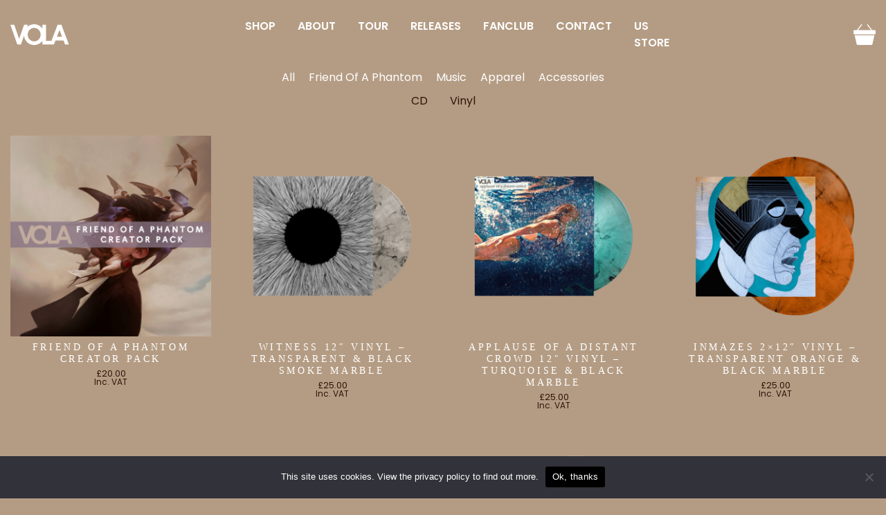

--- FILE ---
content_type: text/html; charset=UTF-8
request_url: https://www.volaband.com/product-category/music/
body_size: 20864
content:
<!DOCTYPE html><html lang=en-GB><head><meta charset="UTF-8"><meta name="viewport" content="width=device-width, initial-scale=1, shrink-to-fit=no"><link rel=profile href="https://gmpg.org/xfn/11"><meta name='robots' content='index, follow, max-image-preview:large, max-snippet:-1, max-video-preview:-1'><style>img:is([sizes="auto" i], [sizes^="auto," i]) { contain-intrinsic-size: 3000px 1500px }</style><title>Music Archives - VOLA</title><link rel=canonical href=https://www.volaband.com/product-category/music/ ><meta property="og:locale" content="en_GB"><meta property="og:type" content="article"><meta property="og:title" content="Music Archives - VOLA"><meta property="og:url" content="https://www.volaband.com/product-category/music/"><meta property="og:site_name" content="VOLA"><meta name="twitter:card" content="summary_large_image"> <script type=application/ld+json class=yoast-schema-graph>{"@context":"https://schema.org","@graph":[{"@type":"CollectionPage","@id":"https://www.volaband.com/product-category/music/","url":"https://www.volaband.com/product-category/music/","name":"Music Archives - VOLA","isPartOf":{"@id":"https://www.volaband.com/#website"},"primaryImageOfPage":{"@id":"https://www.volaband.com/product-category/music/#primaryimage"},"image":{"@id":"https://www.volaband.com/product-category/music/#primaryimage"},"thumbnailUrl":"https://www.volaband.com/wp-content/uploads/sites/75/2024/11/Vola-FOAP-CreatorPack.jpg","breadcrumb":{"@id":"https://www.volaband.com/product-category/music/#breadcrumb"},"inLanguage":"en-GB"},{"@type":"ImageObject","inLanguage":"en-GB","@id":"https://www.volaband.com/product-category/music/#primaryimage","url":"https://www.volaband.com/wp-content/uploads/sites/75/2024/11/Vola-FOAP-CreatorPack.jpg","contentUrl":"https://www.volaband.com/wp-content/uploads/sites/75/2024/11/Vola-FOAP-CreatorPack.jpg","width":1000,"height":1000},{"@type":"BreadcrumbList","@id":"https://www.volaband.com/product-category/music/#breadcrumb","itemListElement":[{"@type":"ListItem","position":1,"name":"Home","item":"https://www.volaband.com/"},{"@type":"ListItem","position":2,"name":"Music"}]},{"@type":"WebSite","@id":"https://www.volaband.com/#website","url":"https://www.volaband.com/","name":"VOLA","description":"","publisher":{"@id":"https://www.volaband.com/#organization"},"potentialAction":[{"@type":"SearchAction","target":{"@type":"EntryPoint","urlTemplate":"https://www.volaband.com/?s={search_term_string}"},"query-input":{"@type":"PropertyValueSpecification","valueRequired":true,"valueName":"search_term_string"}}],"inLanguage":"en-GB"},{"@type":"Organization","@id":"https://www.volaband.com/#organization","name":"VOLA","url":"https://www.volaband.com/","logo":{"@type":"ImageObject","inLanguage":"en-GB","@id":"https://www.volaband.com/#/schema/logo/image/","url":"https://www.volaband.com/wp-content/uploads/sites/75/2021/02/vola-logo.svg","contentUrl":"https://www.volaband.com/wp-content/uploads/sites/75/2021/02/vola-logo.svg","caption":"VOLA"},"image":{"@id":"https://www.volaband.com/#/schema/logo/image/"}}]}</script>  <script id=pys-version-script>console.log('PixelYourSite Free version 11.1.5.1');</script> <link rel=alternate type=application/rss+xml title="VOLA &raquo; Music Category Feed" href=https://www.volaband.com/product-category/music/feed/ ><style id=classic-theme-styles-inline-css>/*! This file is auto-generated */
.wp-block-button__link{color:#fff;background-color:#32373c;border-radius:9999px;box-shadow:none;text-decoration:none;padding:calc(.667em + 2px) calc(1.333em + 2px);font-size:1.125em}.wp-block-file__button{background:#32373c;color:#fff;text-decoration:none}</style><style id=global-styles-inline-css>/*<![CDATA[*/:root{--wp--preset--aspect-ratio--square: 1;--wp--preset--aspect-ratio--4-3: 4/3;--wp--preset--aspect-ratio--3-4: 3/4;--wp--preset--aspect-ratio--3-2: 3/2;--wp--preset--aspect-ratio--2-3: 2/3;--wp--preset--aspect-ratio--16-9: 16/9;--wp--preset--aspect-ratio--9-16: 9/16;--wp--preset--color--black: #000000;--wp--preset--color--cyan-bluish-gray: #abb8c3;--wp--preset--color--white: #ffffff;--wp--preset--color--pale-pink: #f78da7;--wp--preset--color--vivid-red: #cf2e2e;--wp--preset--color--luminous-vivid-orange: #ff6900;--wp--preset--color--luminous-vivid-amber: #fcb900;--wp--preset--color--light-green-cyan: #7bdcb5;--wp--preset--color--vivid-green-cyan: #00d084;--wp--preset--color--pale-cyan-blue: #8ed1fc;--wp--preset--color--vivid-cyan-blue: #0693e3;--wp--preset--color--vivid-purple: #9b51e0;--wp--preset--gradient--vivid-cyan-blue-to-vivid-purple: linear-gradient(135deg,rgba(6,147,227,1) 0%,rgb(155,81,224) 100%);--wp--preset--gradient--light-green-cyan-to-vivid-green-cyan: linear-gradient(135deg,rgb(122,220,180) 0%,rgb(0,208,130) 100%);--wp--preset--gradient--luminous-vivid-amber-to-luminous-vivid-orange: linear-gradient(135deg,rgba(252,185,0,1) 0%,rgba(255,105,0,1) 100%);--wp--preset--gradient--luminous-vivid-orange-to-vivid-red: linear-gradient(135deg,rgba(255,105,0,1) 0%,rgb(207,46,46) 100%);--wp--preset--gradient--very-light-gray-to-cyan-bluish-gray: linear-gradient(135deg,rgb(238,238,238) 0%,rgb(169,184,195) 100%);--wp--preset--gradient--cool-to-warm-spectrum: linear-gradient(135deg,rgb(74,234,220) 0%,rgb(151,120,209) 20%,rgb(207,42,186) 40%,rgb(238,44,130) 60%,rgb(251,105,98) 80%,rgb(254,248,76) 100%);--wp--preset--gradient--blush-light-purple: linear-gradient(135deg,rgb(255,206,236) 0%,rgb(152,150,240) 100%);--wp--preset--gradient--blush-bordeaux: linear-gradient(135deg,rgb(254,205,165) 0%,rgb(254,45,45) 50%,rgb(107,0,62) 100%);--wp--preset--gradient--luminous-dusk: linear-gradient(135deg,rgb(255,203,112) 0%,rgb(199,81,192) 50%,rgb(65,88,208) 100%);--wp--preset--gradient--pale-ocean: linear-gradient(135deg,rgb(255,245,203) 0%,rgb(182,227,212) 50%,rgb(51,167,181) 100%);--wp--preset--gradient--electric-grass: linear-gradient(135deg,rgb(202,248,128) 0%,rgb(113,206,126) 100%);--wp--preset--gradient--midnight: linear-gradient(135deg,rgb(2,3,129) 0%,rgb(40,116,252) 100%);--wp--preset--font-size--small: 13px;--wp--preset--font-size--medium: 20px;--wp--preset--font-size--large: 36px;--wp--preset--font-size--x-large: 42px;--wp--preset--spacing--20: 0.44rem;--wp--preset--spacing--30: 0.67rem;--wp--preset--spacing--40: 1rem;--wp--preset--spacing--50: 1.5rem;--wp--preset--spacing--60: 2.25rem;--wp--preset--spacing--70: 3.38rem;--wp--preset--spacing--80: 5.06rem;--wp--preset--shadow--natural: 6px 6px 9px rgba(0, 0, 0, 0.2);--wp--preset--shadow--deep: 12px 12px 50px rgba(0, 0, 0, 0.4);--wp--preset--shadow--sharp: 6px 6px 0px rgba(0, 0, 0, 0.2);--wp--preset--shadow--outlined: 6px 6px 0px -3px rgba(255, 255, 255, 1), 6px 6px rgba(0, 0, 0, 1);--wp--preset--shadow--crisp: 6px 6px 0px rgba(0, 0, 0, 1);}:where(.is-layout-flex){gap: 0.5em;}:where(.is-layout-grid){gap: 0.5em;}body .is-layout-flex{display: flex;}.is-layout-flex{flex-wrap: wrap;align-items: center;}.is-layout-flex > :is(*, div){margin: 0;}body .is-layout-grid{display: grid;}.is-layout-grid > :is(*, div){margin: 0;}:where(.wp-block-columns.is-layout-flex){gap: 2em;}:where(.wp-block-columns.is-layout-grid){gap: 2em;}:where(.wp-block-post-template.is-layout-flex){gap: 1.25em;}:where(.wp-block-post-template.is-layout-grid){gap: 1.25em;}.has-black-color{color: var(--wp--preset--color--black) !important;}.has-cyan-bluish-gray-color{color: var(--wp--preset--color--cyan-bluish-gray) !important;}.has-white-color{color: var(--wp--preset--color--white) !important;}.has-pale-pink-color{color: var(--wp--preset--color--pale-pink) !important;}.has-vivid-red-color{color: var(--wp--preset--color--vivid-red) !important;}.has-luminous-vivid-orange-color{color: var(--wp--preset--color--luminous-vivid-orange) !important;}.has-luminous-vivid-amber-color{color: var(--wp--preset--color--luminous-vivid-amber) !important;}.has-light-green-cyan-color{color: var(--wp--preset--color--light-green-cyan) !important;}.has-vivid-green-cyan-color{color: var(--wp--preset--color--vivid-green-cyan) !important;}.has-pale-cyan-blue-color{color: var(--wp--preset--color--pale-cyan-blue) !important;}.has-vivid-cyan-blue-color{color: var(--wp--preset--color--vivid-cyan-blue) !important;}.has-vivid-purple-color{color: var(--wp--preset--color--vivid-purple) !important;}.has-black-background-color{background-color: var(--wp--preset--color--black) !important;}.has-cyan-bluish-gray-background-color{background-color: var(--wp--preset--color--cyan-bluish-gray) !important;}.has-white-background-color{background-color: var(--wp--preset--color--white) !important;}.has-pale-pink-background-color{background-color: var(--wp--preset--color--pale-pink) !important;}.has-vivid-red-background-color{background-color: var(--wp--preset--color--vivid-red) !important;}.has-luminous-vivid-orange-background-color{background-color: var(--wp--preset--color--luminous-vivid-orange) !important;}.has-luminous-vivid-amber-background-color{background-color: var(--wp--preset--color--luminous-vivid-amber) !important;}.has-light-green-cyan-background-color{background-color: var(--wp--preset--color--light-green-cyan) !important;}.has-vivid-green-cyan-background-color{background-color: var(--wp--preset--color--vivid-green-cyan) !important;}.has-pale-cyan-blue-background-color{background-color: var(--wp--preset--color--pale-cyan-blue) !important;}.has-vivid-cyan-blue-background-color{background-color: var(--wp--preset--color--vivid-cyan-blue) !important;}.has-vivid-purple-background-color{background-color: var(--wp--preset--color--vivid-purple) !important;}.has-black-border-color{border-color: var(--wp--preset--color--black) !important;}.has-cyan-bluish-gray-border-color{border-color: var(--wp--preset--color--cyan-bluish-gray) !important;}.has-white-border-color{border-color: var(--wp--preset--color--white) !important;}.has-pale-pink-border-color{border-color: var(--wp--preset--color--pale-pink) !important;}.has-vivid-red-border-color{border-color: var(--wp--preset--color--vivid-red) !important;}.has-luminous-vivid-orange-border-color{border-color: var(--wp--preset--color--luminous-vivid-orange) !important;}.has-luminous-vivid-amber-border-color{border-color: var(--wp--preset--color--luminous-vivid-amber) !important;}.has-light-green-cyan-border-color{border-color: var(--wp--preset--color--light-green-cyan) !important;}.has-vivid-green-cyan-border-color{border-color: var(--wp--preset--color--vivid-green-cyan) !important;}.has-pale-cyan-blue-border-color{border-color: var(--wp--preset--color--pale-cyan-blue) !important;}.has-vivid-cyan-blue-border-color{border-color: var(--wp--preset--color--vivid-cyan-blue) !important;}.has-vivid-purple-border-color{border-color: var(--wp--preset--color--vivid-purple) !important;}.has-vivid-cyan-blue-to-vivid-purple-gradient-background{background: var(--wp--preset--gradient--vivid-cyan-blue-to-vivid-purple) !important;}.has-light-green-cyan-to-vivid-green-cyan-gradient-background{background: var(--wp--preset--gradient--light-green-cyan-to-vivid-green-cyan) !important;}.has-luminous-vivid-amber-to-luminous-vivid-orange-gradient-background{background: var(--wp--preset--gradient--luminous-vivid-amber-to-luminous-vivid-orange) !important;}.has-luminous-vivid-orange-to-vivid-red-gradient-background{background: var(--wp--preset--gradient--luminous-vivid-orange-to-vivid-red) !important;}.has-very-light-gray-to-cyan-bluish-gray-gradient-background{background: var(--wp--preset--gradient--very-light-gray-to-cyan-bluish-gray) !important;}.has-cool-to-warm-spectrum-gradient-background{background: var(--wp--preset--gradient--cool-to-warm-spectrum) !important;}.has-blush-light-purple-gradient-background{background: var(--wp--preset--gradient--blush-light-purple) !important;}.has-blush-bordeaux-gradient-background{background: var(--wp--preset--gradient--blush-bordeaux) !important;}.has-luminous-dusk-gradient-background{background: var(--wp--preset--gradient--luminous-dusk) !important;}.has-pale-ocean-gradient-background{background: var(--wp--preset--gradient--pale-ocean) !important;}.has-electric-grass-gradient-background{background: var(--wp--preset--gradient--electric-grass) !important;}.has-midnight-gradient-background{background: var(--wp--preset--gradient--midnight) !important;}.has-small-font-size{font-size: var(--wp--preset--font-size--small) !important;}.has-medium-font-size{font-size: var(--wp--preset--font-size--medium) !important;}.has-large-font-size{font-size: var(--wp--preset--font-size--large) !important;}.has-x-large-font-size{font-size: var(--wp--preset--font-size--x-large) !important;}
:where(.wp-block-post-template.is-layout-flex){gap: 1.25em;}:where(.wp-block-post-template.is-layout-grid){gap: 1.25em;}
:where(.wp-block-columns.is-layout-flex){gap: 2em;}:where(.wp-block-columns.is-layout-grid){gap: 2em;}
:root :where(.wp-block-pullquote){font-size: 1.5em;line-height: 1.6;}/*]]>*/</style><link rel=stylesheet id=cookie-notice-front-css href='https://www.volaband.com/wp-content/plugins/cookie-notice/css/front.min.css?ver=2.5.11' type=text/css media=all><style id=woocommerce-inline-inline-css>.woocommerce form .form-row .required { visibility: visible; }</style><link rel=stylesheet id=wc-composite-css-css href='https://www.volaband.com/wp-content/plugins/woocommerce-composite-products/assets/css/frontend/woocommerce.css?ver=11.0.1' type=text/css media=all><link rel=stylesheet id=brands-styles-css href='https://www.volaband.com/wp-content/plugins/woocommerce/assets/css/brands.css?ver=10.3.5' type=text/css media=all><link rel=stylesheet id=allotment-store-child-styles-css href='https://www.volaband.com/wp-content/themes/vola/css/theme.min.css?ver=1611138471-0.3.3' type=text/css media=all><link rel=stylesheet id=wc-cp-checkout-blocks-css href='https://www.volaband.com/wp-content/plugins/woocommerce-composite-products/assets/css/frontend/checkout-blocks.css?ver=11.0.1' type=text/css media=all><link rel=stylesheet id=wc-pb-checkout-blocks-css href='https://www.volaband.com/wp-content/plugins/woocommerce-product-bundles/assets/css/frontend/checkout-blocks.css?ver=8.5.2' type=text/css media=all><link rel=stylesheet id=wc-bundle-style-css href='https://www.volaband.com/wp-content/plugins/woocommerce-product-bundles/assets/css/frontend/woocommerce.css?ver=8.5.2' type=text/css media=all> <script type=text/template id=tmpl-variation-template>
	<div class=woocommerce-variation-description>{{{ data.variation.variation_description }}}</div>
	<div class=woocommerce-variation-price>{{{ data.variation.price_html }}}</div>
	<div class=woocommerce-variation-availability>{{{ data.variation.availability_html }}}</div>
</script> <script type=text/template id=tmpl-unavailable-variation-template>
	<p>Sorry, this product is unavailable. Please choose a different combination.</p>
</script> <script id=cookie-notice-front-js-before>var cnArgs = {"ajaxUrl":"https:\/\/www.volaband.com\/wp-admin\/admin-ajax.php","nonce":"7830975412","hideEffect":"fade","position":"bottom","onScroll":false,"onScrollOffset":100,"onClick":false,"cookieName":"cookie_notice_accepted","cookieTime":2592000,"cookieTimeRejected":2592000,"globalCookie":false,"redirection":false,"cache":true,"revokeCookies":false,"revokeCookiesOpt":"automatic"};</script> <script src="https://www.volaband.com/wp-content/plugins/cookie-notice/js/front.min.js?ver=2.5.11" id=cookie-notice-front-js></script> <script src="https://www.volaband.com/wp-includes/js/jquery/jquery.min.js?ver=3.7.1" id=jquery-core-js></script> <script src="https://www.volaband.com/wp-includes/js/jquery/jquery-migrate.min.js?ver=3.4.1" id=jquery-migrate-js></script> <script src="https://www.volaband.com/wp-content/plugins/woocommerce/assets/js/jquery-blockui/jquery.blockUI.min.js?ver=2.7.0-wc.10.3.5" id=wc-jquery-blockui-js defer=defer data-wp-strategy=defer></script> <script id=wc-add-to-cart-js-extra>var wc_add_to_cart_params = {"ajax_url":"\/wp-admin\/admin-ajax.php","wc_ajax_url":"\/?wc-ajax=%%endpoint%%","i18n_view_cart":"View basket","cart_url":"https:\/\/www.volaband.com\/basket\/","is_cart":"","cart_redirect_after_add":"no"};</script> <script src="https://www.volaband.com/wp-content/plugins/woocommerce/assets/js/frontend/add-to-cart.min.js?ver=10.3.5" id=wc-add-to-cart-js defer=defer data-wp-strategy=defer></script> <script src="https://www.volaband.com/wp-content/plugins/woocommerce/assets/js/js-cookie/js.cookie.min.js?ver=2.1.4-wc.10.3.5" id=wc-js-cookie-js defer=defer data-wp-strategy=defer></script> <script id=woocommerce-js-extra>var woocommerce_params = {"ajax_url":"\/wp-admin\/admin-ajax.php","wc_ajax_url":"\/?wc-ajax=%%endpoint%%","i18n_password_show":"Show password","i18n_password_hide":"Hide password"};</script> <script src="https://www.volaband.com/wp-content/plugins/woocommerce/assets/js/frontend/woocommerce.min.js?ver=10.3.5" id=woocommerce-js defer=defer data-wp-strategy=defer></script> <script id=ap-events-custom-js-extra>var apeventobj = {"site_url":"https:\/\/www.volaband.com\/basket\/"};</script> <script src="https://www.volaband.com/wp-content/themes/allotmentstore2/inc/ap-events/scripts/ap-event-custom.js?ver=6.8.3" id=ap-events-custom-js></script> <script src="https://www.volaband.com/wp-content/plugins/pixelyoursite/dist/scripts/jquery.bind-first-0.2.3.min.js?ver=0.2.3" id=jquery-bind-first-js></script> <script src="https://www.volaband.com/wp-content/plugins/pixelyoursite/dist/scripts/js.cookie-2.1.3.min.js?ver=2.1.3" id=js-cookie-pys-js></script> <script src="https://www.volaband.com/wp-content/plugins/pixelyoursite/dist/scripts/tld.min.js?ver=2.3.1" id=js-tld-js></script> <script id=pys-js-extra>var pysOptions = {"staticEvents":{"facebook":{"woo_view_category":[{"delay":0,"type":"static","name":"ViewCategory","pixelIds":["177618657346269"],"eventID":"323a49a2-936e-4ee9-b28b-236f0949dd0c","params":{"content_type":"product","content_name":"Music","content_ids":["23889","29479","29483","29481","28051"],"page_title":"Music","post_type":"product_cat","post_id":28,"plugin":"PixelYourSite","user_role":"guest","event_url":"www.volaband.com\/product-category\/music\/"},"e_id":"woo_view_category","ids":[],"hasTimeWindow":false,"timeWindow":0,"woo_order":"","edd_order":""}],"init_event":[{"delay":0,"type":"static","ajaxFire":false,"name":"PageView","pixelIds":["177618657346269"],"eventID":"c382d890-0ca9-41f8-ba0c-92f60d5c18bb","params":{"page_title":"Music","post_type":"product_cat","post_id":28,"plugin":"PixelYourSite","user_role":"guest","event_url":"www.volaband.com\/product-category\/music\/"},"e_id":"init_event","ids":[],"hasTimeWindow":false,"timeWindow":0,"woo_order":"","edd_order":""}]}},"dynamicEvents":[],"triggerEvents":[],"triggerEventTypes":[],"facebook":{"pixelIds":["177618657346269"],"advancedMatching":[],"advancedMatchingEnabled":false,"removeMetadata":false,"wooVariableAsSimple":false,"serverApiEnabled":false,"wooCRSendFromServer":false,"send_external_id":null,"enabled_medical":false,"do_not_track_medical_param":["event_url","post_title","page_title","landing_page","content_name","categories","category_name","tags"],"meta_ldu":false},"debug":"","siteUrl":"https:\/\/www.volaband.com","ajaxUrl":"https:\/\/www.volaband.com\/wp-admin\/admin-ajax.php","ajax_event":"ed76b6c8c3","enable_remove_download_url_param":"1","cookie_duration":"7","last_visit_duration":"60","enable_success_send_form":"","ajaxForServerEvent":"1","ajaxForServerStaticEvent":"1","useSendBeacon":"1","send_external_id":"1","external_id_expire":"180","track_cookie_for_subdomains":"1","google_consent_mode":"1","gdpr":{"ajax_enabled":false,"all_disabled_by_api":false,"facebook_disabled_by_api":false,"analytics_disabled_by_api":false,"google_ads_disabled_by_api":false,"pinterest_disabled_by_api":false,"bing_disabled_by_api":false,"reddit_disabled_by_api":false,"externalID_disabled_by_api":false,"facebook_prior_consent_enabled":true,"analytics_prior_consent_enabled":true,"google_ads_prior_consent_enabled":null,"pinterest_prior_consent_enabled":true,"bing_prior_consent_enabled":true,"cookiebot_integration_enabled":false,"cookiebot_facebook_consent_category":"marketing","cookiebot_analytics_consent_category":"statistics","cookiebot_tiktok_consent_category":"marketing","cookiebot_google_ads_consent_category":"marketing","cookiebot_pinterest_consent_category":"marketing","cookiebot_bing_consent_category":"marketing","consent_magic_integration_enabled":false,"real_cookie_banner_integration_enabled":false,"cookie_notice_integration_enabled":false,"cookie_law_info_integration_enabled":false,"analytics_storage":{"enabled":true,"value":"granted","filter":false},"ad_storage":{"enabled":true,"value":"granted","filter":false},"ad_user_data":{"enabled":true,"value":"granted","filter":false},"ad_personalization":{"enabled":true,"value":"granted","filter":false}},"cookie":{"disabled_all_cookie":false,"disabled_start_session_cookie":false,"disabled_advanced_form_data_cookie":false,"disabled_landing_page_cookie":false,"disabled_first_visit_cookie":false,"disabled_trafficsource_cookie":false,"disabled_utmTerms_cookie":false,"disabled_utmId_cookie":false},"tracking_analytics":{"TrafficSource":"direct","TrafficLanding":"https:\/\/www.volaband.com\/","TrafficUtms":[],"TrafficUtmsId":[]},"GATags":{"ga_datalayer_type":"default","ga_datalayer_name":"dataLayerPYS"},"woo":{"enabled":true,"enabled_save_data_to_orders":true,"addToCartOnButtonEnabled":true,"addToCartOnButtonValueEnabled":true,"addToCartOnButtonValueOption":"price","singleProductId":null,"removeFromCartSelector":"form.woocommerce-cart-form .remove","addToCartCatchMethod":"add_cart_hook","is_order_received_page":false,"containOrderId":false},"edd":{"enabled":false},"cache_bypass":"1768339213"};</script> <script src="https://www.volaband.com/wp-content/plugins/pixelyoursite/dist/scripts/public.js?ver=11.1.5.1" id=pys-js></script> <script src="https://www.volaband.com/wp-includes/js/underscore.min.js?ver=1.13.7" id=underscore-js></script> <script id=wp-util-js-extra>var _wpUtilSettings = {"ajax":{"url":"\/wp-admin\/admin-ajax.php"}};</script> <script src="https://www.volaband.com/wp-includes/js/wp-util.min.js?ver=6.8.3" id=wp-util-js></script> <script id=wc-add-to-cart-variation-js-extra>var wc_add_to_cart_variation_params = {"wc_ajax_url":"\/?wc-ajax=%%endpoint%%","i18n_no_matching_variations_text":"Sorry, no products matched your selection. Please choose a different combination.","i18n_make_a_selection_text":"Please select some product options before adding this product to your basket.","i18n_unavailable_text":"Sorry, this product is unavailable. Please choose a different combination.","i18n_reset_alert_text":"Your selection has been reset. Please select some product options before adding this product to your cart."};</script> <script src="https://www.volaband.com/wp-content/plugins/woocommerce/assets/js/frontend/add-to-cart-variation.min.js?ver=10.3.5" id=wc-add-to-cart-variation-js defer=defer data-wp-strategy=defer></script> <link rel=https://api.w.org/ href=https://www.volaband.com/wp-json/ ><link rel=alternate title=JSON type=application/json href=https://www.volaband.com/wp-json/wp/v2/product_cat/28><link rel=EditURI type=application/rsd+xml title=RSD href=https://www.volaband.com/xmlrpc.php?rsd><link rel=preconnect href=https://fonts.googleapis.com><link rel=preconnect href=https://fonts.gstatic.com crossorigin><link href="https://fonts.googleapis.com/css2?family=Poppins:wght@400;600&display=swap" rel=stylesheet>  <script async src="https://www.googletagmanager.com/gtag/js?id=G-P7MW0T4KPN"></script> <script>window.dataLayer = window.dataLayer || [];
  function gtag(){dataLayer.push(arguments);}
  gtag('js', new Date());

  gtag('config', 'G-P7MW0T4KPN');</script> <meta name="mobile-web-app-capable" content="yes"><meta name="apple-mobile-web-app-capable" content="yes"><meta name="apple-mobile-web-app-title" content="VOLA - "><style>.includes_tax{
					font-size: 12px;
					letter-spacing: 0px;
					display: block;
					text-transform: capitalize;
				}
				.woocommerce-price-suffix{
					font-size: 12px;
					letter-spacing: 0px;
					text-transform: capitalize;
				}
				.woocommerce-price-suffix:first-of-type:before{
					content:'';
					display:block;
				}</style><noscript><style>.woocommerce-product-gallery{ opacity: 1 !important; }</style></noscript><link rel=icon href=https://www.volaband.com/wp-content/uploads/sites/75/2024/06/vola-favicon-2024-150x150.jpg sizes=32x32><link rel=icon href=https://www.volaband.com/wp-content/uploads/sites/75/2024/06/vola-favicon-2024.jpg sizes=192x192><link rel=apple-touch-icon href=https://www.volaband.com/wp-content/uploads/sites/75/2024/06/vola-favicon-2024.jpg><meta name="msapplication-TileImage" content="https://www.volaband.com/wp-content/uploads/sites/75/2024/06/vola-favicon-2024.jpg"></head><body class="archive tax-product_cat term-music term-28 wp-custom-logo wp-embed-responsive wp-theme-allotmentstore2 wp-child-theme-vola theme-allotmentstore2 cookies-not-set woocommerce woocommerce-page woocommerce-no-js hfeed theme-dark" itemscope itemtype=http://schema.org/WebSite><div class=site id=page><header id=wrapper-navbar class=" wrapper-navbar-"><div class=container-fluid><nav class="navbar navbar-expand-lg"><div class="row no-gutters"><div class="col-3 d-lg-none nav-element"> <button id=navbar-toggle class="hamburger hamburger--vortex" type=button data-toggle=collapse data-target=.main-menu-wrap aria-controls=main-menu-wrap aria-expanded=false aria-label="Toggle navigation"> <span class=hamburger-box> <span class=hamburger-inner></span> </span> </button></div><div class="col-6 col-lg-3 nav-element justify-content-center justify-content-lg-start"> <a href=https://www.volaband.com/ class=custom-logo-link rel=home><img src=https://www.volaband.com/wp-content/uploads/sites/75/2021/02/vola-logo.svg class=custom-logo alt=VOLA decoding=async></a></div><div id=main-menu-wrap class="collapse navbar-collapse main-menu-wrap justify-content-center col-lg-6 no-transition"><ul id=main-menu class="navbar-nav justify-content-center"><li itemscope=itemscope itemtype=https://www.schema.org/SiteNavigationElement id=menu-item-17 class="menu-item menu-item-type-post_type menu-item-object-page menu-item-17 nav-item"><a title=Shop href=https://www.volaband.com/shop/ class=nav-link>Shop</a></li> <li itemscope=itemscope itemtype=https://www.schema.org/SiteNavigationElement id=menu-item-177 class="menu-item menu-item-type-post_type menu-item-object-page menu-item-177 nav-item"><a title=About href=https://www.volaband.com/about/ class=nav-link>About</a></li> <li itemscope=itemscope itemtype=https://www.schema.org/SiteNavigationElement id=menu-item-203 class="menu-item menu-item-type-post_type menu-item-object-page menu-item-203 nav-item"><a title=Tour href=https://www.volaband.com/tour/ class=nav-link>Tour</a></li> <li itemscope=itemscope itemtype=https://www.schema.org/SiteNavigationElement id=menu-item-197 class="menu-item menu-item-type-post_type menu-item-object-page menu-item-197 nav-item"><a title=Releases href=https://www.volaband.com/releases/ class=nav-link>Releases</a></li> <li itemscope=itemscope itemtype=https://www.schema.org/SiteNavigationElement id=menu-item-23911 class="menu-item menu-item-type-custom menu-item-object-custom menu-item-23911 nav-item"><a title=Fanclub href=https://www.patreon.com/volaband class=nav-link>Fanclub</a></li> <li itemscope=itemscope itemtype=https://www.schema.org/SiteNavigationElement id=menu-item-9222 class="menu-item menu-item-type-post_type menu-item-object-page menu-item-9222 nav-item"><a title=Contact href=https://www.volaband.com/contact/ class=nav-link>Contact</a></li> <li itemscope=itemscope itemtype=https://www.schema.org/SiteNavigationElement id=menu-item-31687 class="menu-item menu-item-type-custom menu-item-object-custom menu-item-31687 nav-item"><a title="US Store" target=_blank rel="noopener noreferrer" href=https://volaband.us/ class=nav-link>US Store</a></li></ul></div><div class="col-3 col-lg-3 nav-element"><div class=nav-actions-wrap> <a class=ap-cart href=https://www.volaband.com/basket/ > <?xml version="1.0" encoding="utf-8"?><svg version=1.1 id=Layer_1 xmlns=http://www.w3.org/2000/svg xmlns:xlink=http://www.w3.org/1999/xlink x=0px y=0px viewBox="0 0 46.85 44.01" style="enable-background:new 0 0 46.85 44.01;" xml:space=preserve><style>.st0{fill:#FFFFFF;}</style><g> <g> <path class=st0 d="M43.77,23.74l-4.02,17.78c-0.25,1.15-1.27,1.98-2.45,1.98H9.56c-1.18,0-2.2-0.82-2.45-1.98L3.08,23.74H43.77z "/> <g> <path class=st0 d="M43.3,23.61c-0.11,0.51-0.23,1.02-0.34,1.52c-0.28,1.24-0.56,2.48-0.84,3.72c-0.35,1.57-0.71,3.14-1.06,4.7 c-0.33,1.48-0.67,2.96-1,4.43c-0.22,0.97-0.44,1.94-0.66,2.91c-0.04,0.17-0.07,0.33-0.11,0.5c-0.2,0.87-0.92,1.57-1.84,1.63 c-0.39,0.02-0.79,0-1.17,0c-0.94,0-1.89,0-2.83,0c-1.36,0-2.72,0-4.07,0c-1.58,0-3.16,0-4.73,0c-1.63,0-3.26,0-4.89,0 c-1.49,0-2.98,0-4.47,0c-1.16,0-2.33,0-3.5,0c-0.65,0-1.31,0-1.96,0c-0.16,0-0.33,0-0.49-0.01c-0.88-0.1-1.55-0.78-1.74-1.62 c-0.13-0.57-0.26-1.15-0.39-1.73c-0.29-1.28-0.58-2.55-0.86-3.83c-0.36-1.58-0.71-3.15-1.07-4.73c-0.33-1.45-0.66-2.91-0.99-4.36 c-0.21-0.92-0.41-1.83-0.62-2.75c-0.03-0.13-0.06-0.26-0.08-0.38c-0.16,0.21-0.31,0.41-0.47,0.62c0.36,0,0.73,0,1.09,0 c0.99,0,1.98,0,2.97,0c1.45,0,2.91,0,4.37,0c1.78,0,3.56,0,5.35,0c1.95,0,3.9,0,5.86,0c1.96,0,3.93,0,5.89,0 c1.84,0,3.68,0,5.51,0c1.55,0,3.11,0,4.66,0c1.11,0,2.22,0,3.34,0c0.53,0,1.06,0.01,1.59,0c0.02,0,0.04,0,0.07,0 c0.63,0,0.63-0.98,0-0.98c-0.36,0-0.73,0-1.09,0c-0.99,0-1.98,0-2.97,0c-1.45,0-2.91,0-4.37,0c-1.78,0-3.56,0-5.35,0 c-1.95,0-3.9,0-5.86,0c-1.96,0-3.93,0-5.89,0c-1.84,0-3.68,0-5.51,0c-1.55,0-3.11,0-4.66,0c-1.11,0-2.22,0-3.34,0 c-0.53,0-1.06-0.01-1.59,0c-0.02,0-0.04,0-0.07,0c-0.33,0-0.55,0.31-0.47,0.62c0.12,0.52,0.24,1.04,0.35,1.55 c0.28,1.26,0.57,2.52,0.85,3.78c0.36,1.59,0.72,3.17,1.08,4.76c0.33,1.48,0.67,2.96,1,4.44c0.21,0.94,0.43,1.89,0.64,2.83 c0.03,0.14,0.06,0.28,0.1,0.43c0.27,1.18,1.25,2.12,2.45,2.3C9.57,44.03,10.07,44,10.54,44c0.93,0,1.87,0,2.8,0 c1.37,0,2.73,0,4.09,0c1.6,0,3.2,0,4.8,0c1.64,0,3.29,0,4.94,0c1.49,0,2.99,0,4.48,0c1.17,0,2.34,0,3.51,0c0.64,0,1.29,0,1.93,0 c0.26,0,0.52-0.01,0.78-0.06c1.16-0.21,2.09-1.15,2.35-2.29c0.12-0.54,0.24-1.07,0.36-1.61c0.29-1.28,0.57-2.55,0.86-3.83 c0.36-1.58,0.71-3.16,1.07-4.74c0.33-1.47,0.67-2.95,1-4.42c0.21-0.93,0.42-1.87,0.63-2.79c0.03-0.13,0.06-0.26,0.09-0.39 C44.38,23.25,43.44,22.99,43.3,23.61z"/> </g> </g> <g> <path class=st0 d="M46.36,14.38v5.1c0,0.73-0.59,1.32-1.32,1.32H1.81c-0.73,0-1.32-0.59-1.32-1.32v-5.1 c0-0.73,0.59-1.32,1.32-1.32h43.23C45.77,13.07,46.36,13.65,46.36,14.38z"/> <g> <path class=st0 d="M45.87,14.38c0,1.69,0.03,3.38,0,5.07c-0.01,0.56-0.44,0.85-0.95,0.85c-0.27,0-0.55,0-0.83,0 c-1.2,0-2.4,0-3.59,0c-1.86,0-3.71,0-5.57,0c-2.28,0-4.56,0-6.84,0c-2.43,0-4.85,0-7.28,0c-2.34,0-4.67,0-7.01,0 c-2,0-4.01,0-6.01,0c-1.41,0-2.83,0-4.24,0c-0.57,0-1.15,0.01-1.72,0C1.36,20.29,1,19.94,0.99,19.48c0-0.27,0-0.53,0-0.8 c0-1.12,0-2.23,0-3.35c0-0.31,0-0.62,0-0.93c0.01-0.47,0.36-0.83,0.82-0.84c0.15,0,0.3,0,0.46,0c1.01,0,2.01,0,3.01,0 c1.72,0,3.44,0,5.16,0c2.19,0,4.39,0,6.59,0c2.42,0,4.84,0,7.25,0c2.38,0,4.76,0,7.14,0c2.1,0,4.21,0,6.31,0 c1.58,0,3.16,0,4.74,0c0.8,0,1.61,0,2.41,0c0.05,0,0.1,0,0.15,0C45.5,13.57,45.86,13.92,45.87,14.38c0.01,0.63,1,0.63,0.98,0 c-0.02-1.07-0.87-1.81-1.91-1.81c-0.27,0-0.54,0-0.81,0c-1.21,0-2.42,0-3.63,0c-1.89,0-3.78,0-5.67,0c-2.32,0-4.63,0-6.95,0 c-2.46,0-4.92,0-7.37,0c-2.37,0-4.74,0-7.11,0c-2,0-4,0-6,0c-1.37,0-2.75,0-4.12,0c-0.37,0-0.75,0-1.11,0 c-0.27,0-0.54-0.01-0.81,0.06c-0.81,0.21-1.33,0.95-1.35,1.77c0,0.32,0,0.64,0,0.97c0,1.13,0,2.27,0,3.4c0,0.27-0.01,0.54,0,0.81 c0.07,0.96,0.84,1.68,1.8,1.7c0.14,0,0.28,0,0.42,0c1.01,0,2.02,0,3.02,0c1.74,0,3.49,0,5.22,0c2.24,0,4.47,0,6.71,0 c2.45,0,4.91,0,7.36,0c2.41,0,4.83,0,7.24,0c2.12,0,4.24,0,6.35,0c1.55,0,3.1,0,4.64,0c0.73,0,1.45,0,2.18,0 c1.04,0,1.86-0.79,1.88-1.84c0.01-0.92,0-1.84,0-2.76c0-0.77,0-1.54,0-2.3C46.85,13.75,45.87,13.75,45.87,14.38z"/> </g> </g> <g> <g> <path class=st0 d="M28.86,1.48c1.03,1.37,2.06,2.73,3.09,4.1c1.63,2.16,3.26,4.32,4.89,6.49c0.38,0.5,0.76,1,1.13,1.5 c0.31,0.41,0.86,0.66,1.35,0.35c0.4-0.26,0.68-0.9,0.35-1.35c-1.03-1.37-2.06-2.73-3.09-4.1c-1.63-2.16-3.26-4.32-4.89-6.49 c-0.38-0.5-0.76-1-1.13-1.5c-0.31-0.41-0.86-0.66-1.35-0.35C28.8,0.4,28.52,1.04,28.86,1.48L28.86,1.48z"/> </g> </g> <g> <g> <path class=st0 d="M8.88,13.56c1.03-1.37,2.06-2.73,3.09-4.1c1.63-2.16,3.26-4.32,4.89-6.49c0.38-0.5,0.76-1,1.13-1.5 c0.31-0.41,0.08-1.11-0.35-1.35c-0.52-0.27-1.01-0.09-1.35,0.35c-1.03,1.37-2.06,2.73-3.09,4.1c-1.63,2.16-3.26,4.32-4.89,6.49 c-0.38,0.5-0.76,1-1.13,1.5c-0.31,0.41-0.08,1.11,0.35,1.35C8.06,14.19,8.55,14,8.88,13.56L8.88,13.56z"/> </g> </g> </g> </svg><div class=cart-mini-total-wrap> <span class="cart-items-count count"> 0	</span></div></a></div></div></div></nav></div></header><div id=content><main class=site-main id=main><div class=section><div class=container><div class=menu-store-container><ul id=menu-store class=menu><li id=menu-item-180 class="menu-item menu-item-type-custom menu-item-object-custom menu-item-180"><a href=https://www.volaband.com/shop/ >All</a></li> <li id=menu-item-23910 class="menu-item menu-item-type-taxonomy menu-item-object-product_cat menu-item-23910"><a href=https://www.volaband.com/product-category/friend-of-a-phantom/ >Friend Of A Phantom</a></li> <li id=menu-item-235 class="menu-item menu-item-type-taxonomy menu-item-object-product_cat current-menu-item menu-item-235"><a href=https://www.volaband.com/product-category/music/ aria-current=page>Music</a></li> <li id=menu-item-178 class="menu-item menu-item-type-taxonomy menu-item-object-product_cat menu-item-178"><a href=https://www.volaband.com/product-category/apparel/ >Apparel</a></li> <li id=menu-item-179 class="menu-item menu-item-type-taxonomy menu-item-object-product_cat menu-item-179"><a href=https://www.volaband.com/product-category/accessories/ >Accessories</a></li></ul></div><nav class=store-sub-nav><a class href=https://www.volaband.com/product-category/music/cd/ >CD</a><a class href=https://www.volaband.com/product-category/music/vinyl/ >Vinyl</a></nav><div class=woocommerce-notices-wrapper></div><ul class="products columns-4 row"> <li class="product-style-visible product type-product post-28051 status-publish first instock product_cat-friend-of-a-phantom product_cat-music has-post-thumbnail downloadable virtual taxable purchasable product-type-simple"><div class=product-loop-block> <a href=https://www.volaband.com/product/friend-of-a-phantom-creator-pack/ class="woocommerce-LoopProduct-link woocommerce-loop-product__link"><div class=product-loop-block--image> <img width=600 height=600 src=https://www.volaband.com/wp-content/uploads/sites/75/2024/11/Vola-FOAP-CreatorPack-600x600.jpg class="attachment-woocommerce_thumbnail size-woocommerce_thumbnail" alt="Friend Of A Phantom Creator Pack" decoding=async fetchpriority=high srcset="https://www.volaband.com/wp-content/uploads/sites/75/2024/11/Vola-FOAP-CreatorPack-600x600.jpg 600w, https://www.volaband.com/wp-content/uploads/sites/75/2024/11/Vola-FOAP-CreatorPack-300x300.jpg 300w, https://www.volaband.com/wp-content/uploads/sites/75/2024/11/Vola-FOAP-CreatorPack-150x150.jpg 150w, https://www.volaband.com/wp-content/uploads/sites/75/2024/11/Vola-FOAP-CreatorPack-768x768.jpg 768w, https://www.volaband.com/wp-content/uploads/sites/75/2024/11/Vola-FOAP-CreatorPack.jpg 1000w" sizes="(max-width: 600px) 100vw, 600px"></div><div class=product-loop-block--content><div class=product-loop-block--content-inner><h2 class="woocommerce-loop-product__title">Friend Of A Phantom Creator Pack</h2> <span class=price><span class="woocommerce-Price-amount amount"><bdi><span class=woocommerce-Price-currencySymbol>&pound;</span>20.00</bdi></span> <small class=woocommerce-price-suffix>Inc. VAT</small></span></div></div> </a></div> </li> <li class="product-style-visible product type-product post-29481 status-publish instock product_cat-music product_cat-vinyl has-post-thumbnail taxable shipping-taxable purchasable product-type-simple"><div class=product-loop-block> <a href=https://www.volaband.com/product/witness-12-vinyl-transparent-black-smoke-marble/ class="woocommerce-LoopProduct-link woocommerce-loop-product__link"><div class=product-loop-block--image> <img width=600 height=600 src=https://www.volaband.com/wp-content/uploads/sites/75/2025/01/Vola_WitnessVinyl_Front-600x600.png class="attachment-woocommerce_thumbnail size-woocommerce_thumbnail" alt="Witness 12&quot; Vinyl - Transparent &amp; Black Smoke Marble" decoding=async srcset="https://www.volaband.com/wp-content/uploads/sites/75/2025/01/Vola_WitnessVinyl_Front-600x600.png 600w, https://www.volaband.com/wp-content/uploads/sites/75/2025/01/Vola_WitnessVinyl_Front-300x300.png 300w, https://www.volaband.com/wp-content/uploads/sites/75/2025/01/Vola_WitnessVinyl_Front-150x150.png 150w, https://www.volaband.com/wp-content/uploads/sites/75/2025/01/Vola_WitnessVinyl_Front-768x768.png 768w, https://www.volaband.com/wp-content/uploads/sites/75/2025/01/Vola_WitnessVinyl_Front.png 1000w" sizes="(max-width: 600px) 100vw, 600px"></div><div class=product-loop-block--content><div class=product-loop-block--content-inner><h2 class="woocommerce-loop-product__title">Witness 12&#8243; Vinyl &#8211; Transparent &#038; Black Smoke Marble</h2> <span class=price><span class="woocommerce-Price-amount amount"><bdi><span class=woocommerce-Price-currencySymbol>&pound;</span>25.00</bdi></span> <small class=woocommerce-price-suffix>Inc. VAT</small></span></div></div> </a></div> </li> <li class="product-style-visible product type-product post-29483 status-publish instock product_cat-music product_cat-vinyl has-post-thumbnail taxable shipping-taxable purchasable product-type-simple"><div class=product-loop-block> <a href=https://www.volaband.com/product/applause-of-a-distant-crowd-12-vinyl-turquoise-black-marble/ class="woocommerce-LoopProduct-link woocommerce-loop-product__link"><div class=product-loop-block--image> <img width=600 height=600 src=https://www.volaband.com/wp-content/uploads/sites/75/2025/01/Vola_ApplauseOfADistantCrowdVinyl_Front-600x600.png class="attachment-woocommerce_thumbnail size-woocommerce_thumbnail" alt="Applause of a Distant Crowd 12&quot; Vinyl - Turquoise &amp; Black Marble" decoding=async srcset="https://www.volaband.com/wp-content/uploads/sites/75/2025/01/Vola_ApplauseOfADistantCrowdVinyl_Front-600x600.png 600w, https://www.volaband.com/wp-content/uploads/sites/75/2025/01/Vola_ApplauseOfADistantCrowdVinyl_Front-300x300.png 300w, https://www.volaband.com/wp-content/uploads/sites/75/2025/01/Vola_ApplauseOfADistantCrowdVinyl_Front-150x150.png 150w, https://www.volaband.com/wp-content/uploads/sites/75/2025/01/Vola_ApplauseOfADistantCrowdVinyl_Front-768x768.png 768w, https://www.volaband.com/wp-content/uploads/sites/75/2025/01/Vola_ApplauseOfADistantCrowdVinyl_Front.png 1000w" sizes="(max-width: 600px) 100vw, 600px"></div><div class=product-loop-block--content><div class=product-loop-block--content-inner><h2 class="woocommerce-loop-product__title">Applause of a Distant Crowd 12&#8243; Vinyl &#8211; Turquoise &#038; Black Marble</h2> <span class=price><span class="woocommerce-Price-amount amount"><bdi><span class=woocommerce-Price-currencySymbol>&pound;</span>25.00</bdi></span> <small class=woocommerce-price-suffix>Inc. VAT</small></span></div></div> </a></div> </li> <li class="product-style-visible product type-product post-29479 status-publish last instock product_cat-music product_cat-vinyl has-post-thumbnail taxable shipping-taxable purchasable product-type-simple"><div class=product-loop-block> <a href=https://www.volaband.com/product/inmazes-2x12-vinyl-transparent-orange-black-marble/ class="woocommerce-LoopProduct-link woocommerce-loop-product__link"><div class=product-loop-block--image> <img width=600 height=600 src=https://www.volaband.com/wp-content/uploads/sites/75/2025/01/Vola_InmazesVinyl_Front-600x600.png class="attachment-woocommerce_thumbnail size-woocommerce_thumbnail" alt="Inmazes 2x12&quot; Vinyl - Transparent Orange &amp; Black Marble" decoding=async loading=lazy srcset="https://www.volaband.com/wp-content/uploads/sites/75/2025/01/Vola_InmazesVinyl_Front-600x600.png 600w, https://www.volaband.com/wp-content/uploads/sites/75/2025/01/Vola_InmazesVinyl_Front-300x300.png 300w, https://www.volaband.com/wp-content/uploads/sites/75/2025/01/Vola_InmazesVinyl_Front-150x150.png 150w, https://www.volaband.com/wp-content/uploads/sites/75/2025/01/Vola_InmazesVinyl_Front-768x768.png 768w, https://www.volaband.com/wp-content/uploads/sites/75/2025/01/Vola_InmazesVinyl_Front.png 1000w" sizes="auto, (max-width: 600px) 100vw, 600px"></div><div class=product-loop-block--content><div class=product-loop-block--content-inner><h2 class="woocommerce-loop-product__title">Inmazes 2&#215;12&#8243; Vinyl &#8211; Transparent Orange &#038; Black Marble</h2> <span class=price><span class="woocommerce-Price-amount amount"><bdi><span class=woocommerce-Price-currencySymbol>&pound;</span>25.00</bdi></span> <small class=woocommerce-price-suffix>Inc. VAT</small></span></div></div> </a></div> </li> <li class="product-style-visible product type-product post-23889 status-publish first instock product_cat-cd product_cat-friend-of-a-phantom product_cat-music has-post-thumbnail taxable shipping-taxable purchasable product-type-simple"><div class=product-loop-block> <a href=https://www.volaband.com/product/friend-of-a-phantom-cd/ class="woocommerce-LoopProduct-link woocommerce-loop-product__link"><div class=product-loop-block--image> <img width=600 height=600 src=https://www.volaband.com/wp-content/uploads/sites/75/2024/06/Vola-FriendOfAPhantom-CD-600x600.png class="attachment-woocommerce_thumbnail size-woocommerce_thumbnail" alt="Friend Of A Phantom - CD" decoding=async loading=lazy srcset="https://www.volaband.com/wp-content/uploads/sites/75/2024/06/Vola-FriendOfAPhantom-CD-600x600.png 600w, https://www.volaband.com/wp-content/uploads/sites/75/2024/06/Vola-FriendOfAPhantom-CD-300x300.png 300w, https://www.volaband.com/wp-content/uploads/sites/75/2024/06/Vola-FriendOfAPhantom-CD-150x150.png 150w, https://www.volaband.com/wp-content/uploads/sites/75/2024/06/Vola-FriendOfAPhantom-CD-768x768.png 768w, https://www.volaband.com/wp-content/uploads/sites/75/2024/06/Vola-FriendOfAPhantom-CD.png 1000w" sizes="auto, (max-width: 600px) 100vw, 600px"></div><div class=product-loop-block--content><div class=product-loop-block--content-inner><h2 class="woocommerce-loop-product__title">Friend Of A Phantom &#8211; CD</h2> <span class=price><span class="woocommerce-Price-amount amount"><bdi><span class=woocommerce-Price-currencySymbol>&pound;</span>15.00</bdi></span> <small class=woocommerce-price-suffix>Inc. VAT</small></span></div></div> </a></div> </li> <li class="product-style-visible product type-product post-19372 status-publish instock product_cat-monsters product_cat-music product_cat-vinyl has-post-thumbnail virtual taxable purchasable product-type-composite"><div class=product-loop-block> <a href=https://www.volaband.com/product/monsters-ep-vinyl/ class="woocommerce-LoopProduct-link woocommerce-loop-product__link"><div class=product-loop-block--image> <img width=600 height=600 src=https://www.volaband.com/wp-content/uploads/sites/75/2022/09/VOLA-VINYLS-PYO-VINYL-600x600.png class="attachment-woocommerce_thumbnail size-woocommerce_thumbnail" alt=VOLA-VINYLS-PYO-VINYL decoding=async loading=lazy srcset="https://www.volaband.com/wp-content/uploads/sites/75/2022/09/VOLA-VINYLS-PYO-VINYL-600x600.png 600w, https://www.volaband.com/wp-content/uploads/sites/75/2022/09/VOLA-VINYLS-PYO-VINYL-300x300.png 300w, https://www.volaband.com/wp-content/uploads/sites/75/2022/09/VOLA-VINYLS-PYO-VINYL-150x150.png 150w, https://www.volaband.com/wp-content/uploads/sites/75/2022/09/VOLA-VINYLS-PYO-VINYL-768x768.png 768w, https://www.volaband.com/wp-content/uploads/sites/75/2022/09/VOLA-VINYLS-PYO-VINYL.png 1000w" sizes="auto, (max-width: 600px) 100vw, 600px"></div><div class=product-loop-block--content><div class=product-loop-block--content-inner><h2 class="woocommerce-loop-product__title">Monsters EP &#8211; Vinyl</h2> <span class=price><span class="woocommerce-Price-amount amount"><bdi><span class=woocommerce-Price-currencySymbol>&pound;</span>20.00</bdi></span> <small class=woocommerce-price-suffix>Inc. VAT</small></span></div></div> </a></div> </li> <li class="product-style-visible product type-product post-14607 status-publish instock product_cat-cd product_cat-live-from-the-pool product_cat-music has-post-thumbnail taxable shipping-taxable purchasable product-type-simple"><div class=product-loop-block> <a href=https://www.volaband.com/product/live-from-the-pool-bluray-cd-digipak/ class="woocommerce-LoopProduct-link woocommerce-loop-product__link"><div class=product-loop-block--image> <img width=600 height=600 src=https://www.volaband.com/wp-content/uploads/sites/75/2022/01/V_LFTP_CD_BLU_RAY-600x600.png class="attachment-woocommerce_thumbnail size-woocommerce_thumbnail" alt="Live From The Pool - BluRay/CD Digipak" decoding=async loading=lazy srcset="https://www.volaband.com/wp-content/uploads/sites/75/2022/01/V_LFTP_CD_BLU_RAY-600x600.png 600w, https://www.volaband.com/wp-content/uploads/sites/75/2022/01/V_LFTP_CD_BLU_RAY-300x300.png 300w, https://www.volaband.com/wp-content/uploads/sites/75/2022/01/V_LFTP_CD_BLU_RAY-150x150.png 150w, https://www.volaband.com/wp-content/uploads/sites/75/2022/01/V_LFTP_CD_BLU_RAY-768x768.png 768w, https://www.volaband.com/wp-content/uploads/sites/75/2022/01/V_LFTP_CD_BLU_RAY.png 1000w" sizes="auto, (max-width: 600px) 100vw, 600px"></div><div class=product-loop-block--content><div class=product-loop-block--content-inner><h2 class="woocommerce-loop-product__title">Live From The Pool &#8211; BluRay/CD Digipak</h2> <span class=price><span class="woocommerce-Price-amount amount"><bdi><span class=woocommerce-Price-currencySymbol>&pound;</span>15.00</bdi></span> <small class=woocommerce-price-suffix>Inc. VAT</small></span></div></div> </a></div> </li> <li class="product-style-visible product type-product post-14608 status-publish last instock product_cat-live-from-the-pool product_cat-music product_cat-vinyl has-post-thumbnail taxable shipping-taxable purchasable product-type-simple"><div class=product-loop-block> <a href=https://www.volaband.com/product/live-from-the-pool-double-vinyl-mint-green/ class="woocommerce-LoopProduct-link woocommerce-loop-product__link"><div class=product-loop-block--image> <img width=600 height=600 src=https://www.volaband.com/wp-content/uploads/sites/75/2022/01/V_LFTP_VINYL-600x600.png class="attachment-woocommerce_thumbnail size-woocommerce_thumbnail" alt="Live From The Pool Double Vinyl - Mint Green" decoding=async loading=lazy srcset="https://www.volaband.com/wp-content/uploads/sites/75/2022/01/V_LFTP_VINYL-600x600.png 600w, https://www.volaband.com/wp-content/uploads/sites/75/2022/01/V_LFTP_VINYL-300x300.png 300w, https://www.volaband.com/wp-content/uploads/sites/75/2022/01/V_LFTP_VINYL-150x150.png 150w, https://www.volaband.com/wp-content/uploads/sites/75/2022/01/V_LFTP_VINYL-768x768.png 768w, https://www.volaband.com/wp-content/uploads/sites/75/2022/01/V_LFTP_VINYL.png 1000w" sizes="auto, (max-width: 600px) 100vw, 600px"></div><div class=product-loop-block--content><div class=product-loop-block--content-inner><h2 class="woocommerce-loop-product__title">Live From The Pool Double Vinyl &#8211; Mint Green</h2> <span class=price><span class="woocommerce-Price-amount amount"><bdi><span class=woocommerce-Price-currencySymbol>&pound;</span>24.00</bdi></span> <small class=woocommerce-price-suffix>Inc. VAT</small></span></div></div> </a></div> </li> <li class="product-style-visible product type-product post-3911 status-publish first instock product_cat-music product_cat-witness has-post-thumbnail downloadable virtual taxable purchasable product-type-simple"><div class=product-loop-block> <a href=https://www.volaband.com/product/witness-creator-pack/ class="woocommerce-LoopProduct-link woocommerce-loop-product__link"><div class=product-loop-block--image> <img width=600 height=600 src=https://www.volaband.com/wp-content/uploads/sites/75/2021/06/vola-Witness-Creator-Pack-Cover-600x600.jpg class="attachment-woocommerce_thumbnail size-woocommerce_thumbnail" alt="Witness Creator Pack" decoding=async loading=lazy srcset="https://www.volaband.com/wp-content/uploads/sites/75/2021/06/vola-Witness-Creator-Pack-Cover-600x600.jpg 600w, https://www.volaband.com/wp-content/uploads/sites/75/2021/06/vola-Witness-Creator-Pack-Cover-300x300.jpg 300w, https://www.volaband.com/wp-content/uploads/sites/75/2021/06/vola-Witness-Creator-Pack-Cover-150x150.jpg 150w, https://www.volaband.com/wp-content/uploads/sites/75/2021/06/vola-Witness-Creator-Pack-Cover-768x768.jpg 768w, https://www.volaband.com/wp-content/uploads/sites/75/2021/06/vola-Witness-Creator-Pack-Cover.jpg 1000w" sizes="auto, (max-width: 600px) 100vw, 600px"></div><div class=product-loop-block--content><div class=product-loop-block--content-inner><h2 class="woocommerce-loop-product__title">Witness Creator Pack</h2> <span class=price><span class="woocommerce-Price-amount amount"><bdi><span class=woocommerce-Price-currencySymbol>&pound;</span>20.00</bdi></span> <small class=woocommerce-price-suffix>Inc. VAT</small></span></div></div> </a></div> </li></ul></div></div></main></div><footer id=ap-wrapper-footer class=" ap-wrapper-navbar-"><div class=container-fluid><div class=row><div class=col-lg-12><div class='ap-footer-newsletter text-center'><h2><span>Subscribe</span></h2><p>Subscribe to VOLA's mailing list for the latest news, releases and merch.</p><div id=mc_embed_signup><form action="https://volaband.us10.list-manage.com/subscribe/post?u=4e306b563b3342327ad619a28&amp;id=72204f5a8c" method=post id=mc-embedded-subscribe-form name=mc-embedded-subscribe-form class="validate form-inline justify-content-center" target=_blank novalidate><div id=mc_embed_signup_scroll></div><div class="mc-field-group input-group input-group-lg form-group"> <label class=d-none for=mce-EMAIL>Email Address</label> <input type=email value name=EMAIL class="required email form-control" id=mce-EMAIL placeholder="Email Address"> <span class=input-group-btn> <input type=submit value=Subscribe name=subscribe id=mc-embedded-subscribe class="btn btn-primary btn-lg"> </span></div><div id=mce-responses class=clear><div class=response id=mce-error-response style=display:none></div><div class=response id=mce-success-response style=display:none></div></div><div style="position: absolute; left: -5000px;" aria-hidden=true><input type=text name=b_4e306b563b3342327ad619a28_72204f5a8c tabindex=-1 value></div></form></div></div></div><nav class=social-links-nav> <a href=https://www.facebook.com/volaband target=_blank> <?xml version="1.0" encoding="utf-8"?><svg version=1.1 id=Layer_1 xmlns=http://www.w3.org/2000/svg xmlns:xlink=http://www.w3.org/1999/xlink x=0px y=0px viewBox="0 0 61.49 113.75" style="enable-background:new 0 0 61.49 113.75;" xml:space=preserve><style>.st0{fill:#99CCCC;}</style><g> <path class=st0 d="M59.62,0c1.38,0.55,1.88,1.57,1.87,3.04c-0.05,5.33-0.01,10.66-0.02,15.99c0,2.21-0.79,2.96-3.03,2.99 c-3.77,0.04-7.55,0.02-11.32,0.18c-2.04,0.08-4.02,0.68-5.02,2.7c-0.48,0.97-0.83,2.1-0.86,3.17c-0.1,4.22-0.04,8.44-0.04,12.82 c0.39,0,0.78,0,1.17,0c5.11,0,10.22,0,15.33,0c2.28,0,3.07,0.79,3.07,3.07c0,5.78,0,11.55-0.01,17.33c0,2.15-0.8,2.94-2.96,2.94 c-5.11,0.01-10.22,0-15.33,0c-0.4,0-0.8,0-1.33,0c0,0.53,0,0.97,0,1.4c0,14.92,0,29.84,0,44.76c0,2.63-0.73,3.36-3.36,3.36 c-5.85,0-11.7,0-17.55,0c-2.31,0-3.08-0.76-3.08-3.05c0-14.99,0-29.99,0-44.98c0-0.44,0-0.88,0-1.48c-0.47,0-0.86,0-1.25,0 c-4.33,0-8.66,0.01-13,0c-2.08,0-2.89-0.8-2.9-2.89C0,55.49,0,49.64,0.01,43.79c0-2.05,0.86-2.89,2.91-2.89 c4.29-0.01,8.59,0,12.88,0c0.4,0,0.8,0,1.35,0c0-0.48,0-0.87,0-1.27c0.02-4.59-0.11-9.19,0.09-13.77 c0.28-6.53,2.23-12.5,6.66-17.48c3.7-4.16,8.4-6.57,13.8-7.69c1.3-0.27,2.61-0.46,3.92-0.69C47.62,0,53.62,0,59.62,0z"/> </g> </svg> </a> <a href=https://www.instagram.com/volaband target=_blank> <svg version=1.1 xmlns=http://www.w3.org/2000/svg xmlns:xlink=http://www.w3.org/1999/xlink x=0px y=0px viewBox="0 0 100 100" style="enable-background:new 0 0 100 100;" xml:space=preserve> <g id=Layer_1> </g> <g id=Layer_4> <g> <path d="M0.23,70.12c0-13.36,0-26.72,0-40.08c0.16-1.14,0.4-2.28,0.47-3.43C1.46,13.68,9.67,3.9,22.2,1.19 c2.66-0.58,5.39-0.81,8.09-1.21c13.36,0,26.72,0,40.08,0c1.06,0.16,2.11,0.4,3.18,0.46C88.4,1.25,99.47,11.97,99.84,26.78 c0.39,15.59,0.4,31.21-0.02,46.79c-0.39,14.57-11.43,25.61-25.99,26c-15.67,0.42-31.37,0.38-47.05,0.01 C13.85,99.27,4,90.56,1.39,78.01C0.85,75.41,0.61,72.75,0.23,70.12z M50.36,90.71c0-0.01,0-0.02,0-0.02 c7.34-0.01,14.69,0.17,22.03-0.07c5.98-0.19,11.29-2.25,14.95-7.34c2.47-3.43,3.54-7.4,3.57-11.54 c0.1-14.27,0.27-28.55-0.01-42.81C90.67,16.71,83.84,9.78,71.68,9.51C57.5,9.19,43.3,9.19,29.12,9.5 c-12.28,0.27-19.1,7.06-19.37,19.27c-0.31,14.26-0.3,28.54,0.01,42.81c0.26,11.87,7.24,18.69,19.07,19.09 C36,90.91,43.19,90.71,50.36,90.71z"/> <path d="M50.11,75.76C35.75,75.62,24.45,64.11,24.63,49.8c0.18-14.36,11.7-25.62,26.03-25.42c14.26,0.2,25.44,11.6,25.36,25.84 C75.93,64.56,64.43,75.9,50.11,75.76z M66.93,50.12c0.01-9.33-7.31-16.66-16.62-16.65c-9.32,0.01-16.61,7.34-16.59,16.68 c0.02,9.19,7.31,16.5,16.49,16.53C59.55,66.71,66.92,59.41,66.93,50.12z"/> <path d="M77.02,17.38c3.44-0.02,6,2.51,6.01,5.94c0.01,3.35-2.66,6.08-5.96,6.09c-3.24,0.01-6.08-2.8-6.1-6.03 C70.95,20.09,73.67,17.39,77.02,17.38z"/> </g> </g> </svg> </a> <a href=https://open.spotify.com/artist/1HQjBwlj8FSHMhVaNQ4tEI target=_blank> <?xml version="1.0" encoding="utf-8"?><svg version=1.1 id=Layer_1 xmlns=http://www.w3.org/2000/svg xmlns:xlink=http://www.w3.org/1999/xlink x=0px y=0px viewBox="0 0 109.23 109.27" style="enable-background:new 0 0 109.23 109.27;" xml:space=preserve><style>.st0{fill:#99CCCC;}</style><g> <path class=st0 d="M54.45,0c29.45-0.03,53.29,23.08,54.71,51.87c1.51,30.64-22.15,56-51.99,57.34 c-30.9,1.39-55.7-22.53-57.11-51.85C-1.44,26.15,23.26,0.18,54.45,0z M46.38,28.57c-9.63,0.01-18.18,1.1-25.48,3.26 c-3.1,0.92-4.69,3.73-3.83,6.78c0.8,2.82,3.56,4.29,6.61,3.44c12.65-3.49,25.46-3.62,38.33-1.75c8.79,1.28,17.28,3.62,25.03,8.18 c1.27,0.75,2.64,0.83,4.03,0.38c2.07-0.68,3.27-2.14,3.53-4.28c0.29-2.44-0.63-4.42-2.83-5.52c-3.43-1.71-6.87-3.48-10.46-4.8 C70.06,30.11,58.34,28.58,46.38,28.57z M45.37,47.19c-3.02,0.21-6.07,0.21-9.05,0.66c-4.19,0.65-8.35,1.58-12.49,2.5 c-1.67,0.37-2.78,1.51-3.13,3.26c-0.75,3.76,2.18,6.26,5.99,5.18c11.13-3.18,22.37-3.21,33.66-1.04 c7.12,1.37,13.83,3.89,20.14,7.48c0.83,0.47,1.95,0.7,2.9,0.62c1.85-0.16,3.14-1.47,3.47-3.3c0.35-1.91-0.06-3.66-1.78-4.75 c-1.72-1.1-3.52-2.09-5.36-2.98C68.87,49.62,57.36,47.4,45.37,47.19z M45.98,65.2c-0.45,0-0.9,0-1.35,0 c-6.33,0.06-12.55,0.98-18.72,2.33c-2.35,0.52-3.47,2.29-3,4.55c0.4,1.93,2.21,2.86,4.52,2.49c4.52-0.72,9.03-1.56,13.58-2.01 c7.14-0.7,14.22-0.04,21.16,1.85c4.45,1.21,8.6,3.09,12.62,5.33c0.73,0.41,1.71,0.62,2.55,0.55c1.47-0.12,2.53-1.3,2.78-2.72 c0.3-1.69-0.38-3.15-2-4.12C68.22,67.55,57.42,65.13,45.98,65.2z"/> </g> </svg> </a> <a href=https://twitter.com/volaband target=_blank> <?xml version="1.0" encoding="utf-8"?><svg version=1.1 id=Layer_1 xmlns=http://www.w3.org/2000/svg xmlns:xlink=http://www.w3.org/1999/xlink x=0px y=0px viewBox="0 0 105.17 85.76" style="enable-background:new 0 0 105.17 85.76;" xml:space=preserve><style>.st0{fill:#99CCCC;}</style><g> <path class=st0 d="M0,76.07c11.79,1.06,22.26-1.79,31.7-8.93c-9.87-0.85-16.48-5.77-20.15-15.04c3.31,0.4,6.4,0.46,9.66-0.46 c-5.13-1.22-9.24-3.71-12.41-7.67c-3.17-3.97-4.76-8.5-4.74-13.77c3.02,1.52,6.05,2.5,9.67,2.62C9,29.38,5.97,25.09,4.76,19.67 C3.55,14.23,4.32,9.04,7.12,4.03c11.7,13.75,26.48,21.33,44.52,22.57c-0.14-1.41-0.31-2.7-0.38-3.98C50.43,9.02,63-2.08,76.44,0.33 c4.42,0.8,8.26,2.69,11.45,5.84c0.54,0.53,1.01,0.61,1.72,0.44c4.07-0.94,7.94-2.37,11.59-4.41c0.29-0.16,0.6-0.31,1.1-0.57 c-1.67,5.05-4.72,8.78-8.95,11.62c0.04,0.09,0.08,0.18,0.11,0.27c1.95-0.41,3.92-0.74,5.83-1.27c1.91-0.52,3.76-1.24,5.86-1.95 c-0.89,1.19-1.56,2.34-2.47,3.26c-2.44,2.46-4.95,4.83-7.49,7.19c-0.51,0.47-0.71,0.89-0.7,1.57c0.16,18.58-6.39,34.43-19.72,47.34 c-8.38,8.12-18.52,13.01-30.01,15.05c-11.29,2.01-22.35,1.18-33.14-2.78c-3.91-1.43-7.62-3.28-11.15-5.48 C0.37,76.38,0.28,76.3,0,76.07z"/> </g> </svg> </a> <a href=https://www.youtube.com/channel/UCc8IgcZVQWdhVuQuH9R9BEw target=_blank> <svg version=1.1 xmlns=http://www.w3.org/2000/svg xmlns:xlink=http://www.w3.org/1999/xlink x=0px y=0px viewBox="0 0 100 100" style="enable-background:new 0 0 100 100;" xml:space=preserve> <g id=Layer_1> </g> <g id=Layer_4> <path id=Youtubeplaybutton_3_ d="M48.55,14.79c11.48,0.39,23.32,0.7,35.15,1.22c9.25,0.41,13.77,4.65,14.97,13.98 c1.47,11.5,1.44,23.05,0.57,34.59c-0.28,3.67-0.88,7.37-1.86,10.91c-1.42,5.17-5.13,8.2-10.4,8.8c-5,0.57-10.04,0.94-15.07,0.93 c-18.36-0.07-36.74-0.09-55.09-0.62c-10.13-0.29-14.2-4.3-15.44-14.4c-1.66-13.49-1.64-27.04,0.14-40.53 c0.36-2.68,1.35-5.45,2.7-7.79c2.36-4.11,6.46-5.61,11-5.8C26.21,15.61,37.19,15.22,48.55,14.79z M39.86,63.98 c8.74-4.74,17.23-9.35,26.05-14.14c-8.86-4.63-17.35-9.06-26.05-13.61C39.86,45.65,39.86,54.66,39.86,63.98z"/> </g> </svg> </a> <a href=https://itunes.apple.com/by/artist/vola/301242373 target=_blank> <svg xmlns=http://www.w3.org/2000/svg width=842.32007 height=1000.0001 viewBox="0 0 842.32007 1000.0001"> <path d="M824.66636 779.30363c-15.12299 34.93724-33.02368 67.09674-53.7638 96.66374-28.27076 40.3074-51.4182 68.2078-69.25717 83.7012-27.65347 25.4313-57.2822 38.4556-89.00964 39.1963-22.77708 0-50.24539-6.4813-82.21973-19.629-32.07926-13.0861-61.55985-19.5673-88.51583-19.5673-28.27075 0-58.59083 6.4812-91.02193 19.5673-32.48053 13.1477-58.64639 19.9994-78.65196 20.6784-30.42501 1.29623-60.75123-12.0985-91.02193-40.2457-19.32039-16.8514-43.48632-45.7394-72.43607-86.6641-31.060778-43.7024-56.597041-94.37983-76.602609-152.15586C10.740416 658.44309 0 598.01283 0 539.50845c0-67.01648 14.481044-124.8172 43.486336-173.25401C66.28194 327.34823 96.60818 296.6578 134.5638 274.1276c37.95566-22.53016 78.96676-34.01129 123.1321-34.74585 24.16591 0 55.85633 7.47508 95.23784 22.166 39.27042 14.74029 64.48571 22.21538 75.54091 22.21538 8.26518 0 36.27668-8.7405 83.7629-26.16587 44.90607-16.16001 82.80614-22.85118 113.85458-20.21546 84.13326 6.78992 147.34122 39.95559 189.37699 99.70686-75.24463 45.59122-112.46573 109.4473-111.72502 191.36456.67899 63.8067 23.82643 116.90384 69.31888 159.06309 20.61664 19.56727 43.64066 34.69027 69.2571 45.4307-5.55531 16.11062-11.41933 31.54225-17.65372 46.35662zM631.70926 20.0057c0 50.01141-18.27108 96.70693-54.6897 139.92782-43.94932 51.38118-97.10817 81.07162-154.75459 76.38659-.73454-5.99983-1.16045-12.31444-1.16045-18.95003 0-48.01091 20.9006-99.39207 58.01678-141.40314 18.53027-21.27094 42.09746-38.95744 70.67685-53.0663C578.3158 9.00229 605.2903 1.31621 630.65988 0c.74076 6.68575 1.04938 13.37191 1.04938 20.00505z"/> </svg>		</a></nav><div class="col-12 col-lg-3 footer-copyright"><p class=text-uppercase> &#169;VOLA 2026</p></div><div class="col-12 col-lg-6 text-center text-uppercase"><div class=col-lg-12><div class='ap-footer-menu text-center'><ul id=main-menu class="navbar-nav2 justify-content-center2"><li id=menu-item-18 class="menu-item menu-item-type-post_type menu-item-object-page menu-item-18"><a href=https://www.volaband.com/shipping-returns/ >Shipping &#038; Returns</a></li> <li id=menu-item-19 class="menu-item menu-item-type-post_type menu-item-object-page menu-item-19"><a href=https://www.volaband.com/terms-conditions/ >Terms &#038; Conditions</a></li> <li id=menu-item-20 class="menu-item menu-item-type-post_type menu-item-object-page menu-item-privacy-policy menu-item-20"><a rel=privacy-policy href=https://www.volaband.com/privacy-policy/ >Privacy Policy</a></li></ul></div></div></div><div class="col-12 col-lg-3 footer-design"><p class=text-uppercase> Powered by: <a class=footer-allotment href=https://allotment.pro/ >Allotment Productions</a></p></div></div></div></footer></div> <script type=speculationrules>{"prefetch":[{"source":"document","where":{"and":[{"href_matches":"\/*"},{"not":{"href_matches":["\/wp-*.php","\/wp-admin\/*","\/wp-content\/uploads\/sites\/75\/*","\/wp-content\/*","\/wp-content\/plugins\/*","\/wp-content\/themes\/vola\/*","\/wp-content\/themes\/allotmentstore2\/*","\/*\\?(.+)"]}},{"not":{"selector_matches":"a[rel~=\"nofollow\"]"}},{"not":{"selector_matches":".no-prefetch, .no-prefetch a"}}]},"eagerness":"conservative"}]}</script> <script>(function() {
                if (document.cookie.includes('clear_site_data=1')) {
                    fetch('/?clear_site_data', {credentials: 'include'})                }
            })();</script> <div id=pys_ajax_events></div> <script>var node = document.getElementsByClassName('woocommerce-message')[0];
            if(node && document.getElementById('pys_late_event')) {
                var messageText = node.textContent.trim();
                if(!messageText) {
                    node.style.display = 'none';
                }
            }</script> <noscript><img height=1 width=1 style="display: none;" src="https://www.facebook.com/tr?id=177618657346269&ev=ViewCategory&noscript=1&cd%5Bcontent_type%5D=product&cd%5Bcontent_name%5D=Music&cd%5Bcontent_ids%5D=%5B%2223889%22%2C%2229479%22%2C%2229483%22%2C%2229481%22%2C%2228051%22%5D&cd%5Bpage_title%5D=Music&cd%5Bpost_type%5D=product_cat&cd%5Bpost_id%5D=28&cd%5Bplugin%5D=PixelYourSite&cd%5Buser_role%5D=guest&cd%5Bevent_url%5D=www.volaband.com%2Fproduct-category%2Fmusic%2F" alt></noscript> <noscript><img height=1 width=1 style="display: none;" src="https://www.facebook.com/tr?id=177618657346269&ev=PageView&noscript=1&cd%5Bpage_title%5D=Music&cd%5Bpost_type%5D=product_cat&cd%5Bpost_id%5D=28&cd%5Bplugin%5D=PixelYourSite&cd%5Buser_role%5D=guest&cd%5Bevent_url%5D=www.volaband.com%2Fproduct-category%2Fmusic%2F" alt></noscript> <script>(function () {
			var c = document.body.className;
			c = c.replace(/woocommerce-no-js/, 'woocommerce-js');
			document.body.className = c;
		})();</script> <script type=text/template id=tmpl-wc_cp_component_selection_title>

	<# if ( data.show_title ) { #>
		<# if ( data.show_selection_ui ) { #>
			<p class=component_section_title>
				Your selection:			</p>
		<# } #>
		<{{ data.tag }} class="composited_product_title component_section_title product_title" aria-label="{{ data.selection_title_aria }}" tabindex="-1">{{{ data.selection_title }}}</{{ data.tag }}>
	<# } #>

	<# if ( data.show_selection_ui && data.show_reset_ui ) { #>
		<p class="component_section_title clear_component_options_wrapper">
			<a class=clear_component_options href=#>Clear selection</a>
		</p>
	<# } #>

</script> <script type=text/template id=tmpl-wc_cp_composite_navigation>
	<div class=composite_navigation_inner>
		<a class="page_button prev {{ data.prev_btn.btn_classes }}" role=button <# if ( data.prev_btn.btn_active ) { #> href="{{ data.prev_btn.btn_link }}" <# } else { #> aria-disabled="true" tabindex="-1" <# } #> rel="nofollow" aria-label="{{ data.prev_btn.btn_label }}">{{ data.prev_btn.btn_text }}</a>
		<a class="page_button next {{ data.next_btn.btn_classes }}" role=button <# if ( data.next_btn.btn_active ) { #> href="{{ data.next_btn.btn_link }}" <# } else { #> aria-disabled="true" tabindex="-1" <# } #> rel="nofollow" aria-label="{{ data.next_btn.btn_label }}">{{ data.next_btn.btn_text }}</a>
	</div>
</script> <script type=text/template id=tmpl-wc_cp_composite_pagination>
	<nav class=pagination_elements_wrapper>
		<ul class=pagination_elements style=list-style:none>
			<# for ( var index = 0; index <= data.length - 1; index++ ) { #>
				<li class="pagination_element pagination_element_{{ data[ index ].element_id }} {{ data[ index ].element_class }}" data-item_id="{{ data[ index ].element_id }}">
					<span class=element_inner>
						<span class=element_index>{{ index + 1 }}</span>
						<span class=element_title>
							<a class="element_link {{ data[ index ].element_state_class }}" role=button <# if ( data[ index ].element_state_class !== 'inactive' ) { #>href="{{ data[ index ].element_link }}" <# } else { #> aria-disabled="true" tabindex="-1" <# } #> rel="nofollow">{{ data[ index ].element_title }}</a>
						</span>
					</span>
				</li>
			<# } #>
		</ul>
	</nav>
</script> <script type=text/template id=tmpl-wc_cp_composite_status>
	<ul class=messages style=list-style:none>
		<# for ( var index = 0; index < data.length; index++ ) { #>
			<li class="message <# if ( false === data[ index ].is_old ) { #>current<# } #>">
				<span class=content>{{{ data[ index ].message_content }}}</span>
			</li>
		<# } #>
	</ul>
</script> <script type=text/template id=tmpl-wc_cp_validation_message>
	<div class=validation_message>
		
	<div class=woocommerce-info role=status>
		<ul><# for ( var index = 0; index <= data.length - 1; index++ ) { #><li>{{{ data[ index ] }}}</li><# } #></ul>	</div>
	</div>
</script> <script type=text/template id=tmpl-wc_cp_summary_element_content>
	<div class="summary_element_title summary_element_data">
		<h3 class="title summary_element_content"><span class=step_index>{{ data.element_index }}</span> <span class=step_title>{{ data.element_title }}</span></h3>
	</div>
	<# if ( data.element_is_in_widget ) { #>
		<div class="summary_element_tap summary_element_data">
			<span class=summary_element_select_wrapper>
				<a href="{{ data.element_button_link }}" rel=nofollow class=summary_element_select aria-label="{{ data.element_label }}">{{{ data.element_action }}}</a>
			</span>
		</div>
	<# } #>
	<# if ( data.element_image_src ) { #>
		<div class="summary_element_image summary_element_data">
			<img class=summary_element_content alt="{{ data.element_image_title }}" src="{{ data.element_image_src }}" srcset="{{ data.element_image_srcset }}" sizes="{{ data.element_image_sizes }}" />
		</div>
	<# } #>
	<# if ( data.element_selection_title ) { #>
		<div class="summary_element_selection summary_element_data">
			<# if ( data.element_selection_title ) { #>
				<span class=summary_element_content>{{{ data.element_selection_title }}}</span>
			<# } #>
		</div>
	<# } #>
	<# if ( data.element_price ) { #>
		<div class="summary_element_price summary_element_data">{{{ data.element_price }}}</div>
	<# } #>
	<div class="summary_element_availability_text summary_element_data"><span class=summary_element_content>{{{ data.element_availability_text }}}</span></div>
	<# if ( ! data.element_is_in_widget ) { #>
		<div class="summary_element_button summary_element_data">
			<a href="{{ data.element_button_link }}" rel=nofollow class="button summary_element_select" aria-label="{{ data.element_label }}">{{{ data.element_action }}}</a>
		</div>
	<# } #>
</script> <script type=text/template id=tmpl-wc_cp_options_dropdown>
	<# for ( var index = 0; index <= data.length - 1; index++ ) { #>
		<# if ( false === data[ index ].is_hidden ) { #>
			<option value="{{ data[ index ].option_id }}" <# if ( data[ index ].is_disabled ) { #>disabled="disabled"<# } #> <# if ( data[ index ].is_selected ) { #>selected="selected"<# } #>>{{{ data[ index ].option_display_title }}}</option>
		<# } #>
	<# } #>
</script> <script type=text/template id=tmpl-wc_cp_options_thumbnails>
	<# if ( data.is_lazy_loading ) { #>
		<p class="results_message lazy_loading_results">
			Loading&hellip;		</p>
	<# } else { #>
		<# if ( data.length > 0 ) { #>
			<ul class="component_option_thumbnails_container cp_clearfix" style=list-style:none role=tablist>
				<# for ( var index = 0; index <= data.length - 1; index++ ) { #>
					<li id="component_option_thumbnail_container_{{ data[ index ].option_id }}" class="component_option_thumbnail_container {{ data[ index ].outer_classes }}" role=presentation>
						<div id="component_option_thumbnail_{{ data[ index ].option_id }}" class="cp_clearfix component_option_thumbnail {{ data[ index ].inner_classes }}" data-val="{{ data[ index ].option_id }}" aria-selected="{{ data[ index ].is_selected ? 'true' : 'false' }}" role=tab  tabindex="{{ data[ index ].is_selected ? '0' : '-1' }}" aria-controls="component_content_{{ data[ index ].component_id }}" aria-labelledby="thumbnail_title_{{ data[ index ].option_id }} thumbnail_price_{{ data[ index ].option_id }}">
							<div class="image thumbnail_image">
								<a class=component_option_thumbnail_link href=# tabindex=-1 aria-hidden=true>
									{{{ data[ index ].option_thumbnail_html }}}
								</a>
							</div>
							<div class=thumbnail_description aria-hidden=true>
								<span id="thumbnail_title_{{ data[ index ].option_id }}" class="thumbnail_title title">{{{ data[ index ].option_display_title }}}</span>
								<# if ( data[ index ].option_price_html ) { #>
									<span id="thumbnail_price_{{ data[ index ].option_id }}" class="thumbnail_price price">{{{ data[ index ].option_price_html }}}</span>
								<# } #>
							</div>
							<div class=thumbnail_buttons>
								<button class="button component_option_thumbnail_select" aria-hidden=true data-label="{{ data[ index ].option_button_label }}" tabindex=-1>{{ data[ index ].option_button_text }}</button>
							</div>
						</div>
					</li>
				<# } #>
			</ul>
		<# } #>
		<# if ( data.length === 0 ) { #>
			<p class="results_message no_query_results">
				No results found.			</p>
		<# } else if ( _.where( data, { is_hidden: false } ).length === 0 ) { #>
			<p class="results_message no_compat_results">
				No compatible options to display.			</p>
		<# } #>
	<# } #>
</script> <script type=text/template id=tmpl-wc_cp_options_radio_buttons>
	<# if ( data.is_lazy_loading ) { #>
		<p class="results_message lazy_loading_results">
			Loading&hellip;		</p>
	<# } else { #>
		<# if ( data.length > 0 ) { #>
			<fieldset class=component_option_radio_buttons_fieldset>
				<legend class="component_option_radio_buttons_legend screen-reader-text">{{data.title}}</legend>
				<span class=select_label>
					Available options:				</span>
				<ul class="component_option_radio_buttons_container cp_clearfix" style=list-style:none role=presentation>
					<# for ( var index = 0; index <= data.length - 1; index++ ) { #>
						<li id="component_option_radio_button_container_{{ data[ index ].option_suffix }}" class="component_option_radio_button_container {{ data[ index ].outer_classes }}">
							<div id="component_option_radio_button_{{ data[ index ].option_suffix }}" class="cp_clearfix component_option_radio_button {{ data[ index ].inner_classes }}" data-val="{{ data[ index ].option_id }}">
								<div class=radio_button_input>
									<input type=radio id="wccp_component_radio_{{ data[ index ].option_group_id }}_{{ index }}" class=radio_button name="wccp_component_radio[{{ data[ index ].option_group_id }}]" value="{{ data[ index ].option_id }}" <# if ( data[ index ].is_disabled ) { #>disabled="disabled"<# } #> <# if ( data[ index ].is_selected ) { #>checked="checked"<# } #> />
									<label for="wccp_component_radio_{{ data[ index ].option_group_id }}_{{ index }}" class=component_option_radio_button_select aria-label="{{ data[ index ].option_display_title }}"></label>
								</div>
								<div class=radio_button_description>
									<span class="radio_button_title title">{{{ data[ index ].option_display_title }}}</span>
									<# if ( data[ index ].option_price_html ) { #>
										<span class="radio_button_price price">{{{ data[ index ].option_price_html }}}</span>
									<# } #>
								</div>
							</div>
						</li>
					<# } #>
				</ul>
			</fieldset>
		<# } #>
		<# if ( data.length === 0 ) { #>
			<p class="results_message no_query_results">
				No results found.			</p>
		<# } else if ( _.where( data, { is_hidden: false } ).length === 0 ) { #>
			<p class="results_message no_compat_results">
				No compatible options to display.			</p>
		<# } #>
	<# } #>
</script> <script type=text/template id=tmpl-wc_cp_options_pagination>
	<p class="index woocommerce-result-count" tabindex=-1>{{ data.i18n_page_of_pages }}</p>
	<nav class=woocommerce-pagination>
		<ul class=page-numbers>

			<# if ( data.page > 1 ) { #>
				<li><a class="page-numbers component_pagination_element prev" data-page_num="{{ data.page - 1 }}" href=# rel=nofollow aria-label="Previous page">&larr;</a></li>
			<# } #>

			<# for ( var i = 1; i <= data.pages; i++ ) { #>
				<# if ( ( i >= data.page - data.range_mid && i <= data.page + data.range_mid ) || data.pages <= data.pages_in_range || i <= data.range_end || i > data.pages - data.range_end ) { #>
					<li>
						<# if ( data.page === i ) { #>
							<span aria-current=page class="page-numbers component_pagination_element number current" data-page_num="{{ i }}">{{ i }}</span>
						<# } else { #>
							<a class="page-numbers component_pagination_element number" data-page_num="{{ i }}" href=# rel=nofollow aria-label="
							Page {{ i }}								">{{ i }}</a>
						<# } #>
					</li>
				<# } else if ( ( i === data.page - data.range_mid - 1 ) || ( i === data.page + data.range_mid + 1 ) || ( i === data.range_end + 1 && data.page < data.range_end ) || ( i === data.pages - data.range_end - 1 && data.page > data.pages - data.range_end + data.range_mid + 1 ) ) { #>
					<li><span class="page-numbers component_pagination_element dots">&hellip;</span></li>
				<# } #>
			<# } #>

			<# if ( data.page < data.pages ) { #>
				<li><a class="page-numbers component_pagination_element next" data-page_num="{{ data.page + 1 }}" href=# rel=nofollow aria-label="Next page">&rarr;</a></li>
			<# } #>

		</ul>
	</nav>
</script> <script>jQuery(function($) { 

				jQuery( document.body ).on( 'wc-composite-initializing', function( event, composite ) {

					if ( typeof( jQuery.fn.tawcvs_variation_swatches_form ) === 'function' ) {

						composite.actions.add_action( 'component_scripts_initialized', function( step ) {
							if ( 'variable' === step.get_selected_product_type() ) {
								step.$component_summary_content.tawcvs_variation_swatches_form();
							}
						}, 10, this );
					}
				} );

			 });</script> <link rel=stylesheet id=wc-stripe-blocks-checkout-style-css href='https://www.volaband.com/wp-content/plugins/woocommerce-gateway-stripe/build/upe-blocks.css?ver=7a015a6f0fabd17529b6' type=text/css media=all><link rel=stylesheet id=wc-blocks-style-css href='https://www.volaband.com/wp-content/plugins/woocommerce/assets/client/blocks/wc-blocks.css?ver=wc-10.3.5' type=text/css media=all> <script src="https://www.volaband.com/wp-content/themes/vola/js/theme.min.js?ver=1611138471" id=allotment-store-child-scripts-js></script> <script src="https://www.volaband.com/wp-content/plugins/woocommerce/assets/js/sourcebuster/sourcebuster.min.js?ver=10.3.5" id=sourcebuster-js-js></script> <script id=wc-order-attribution-js-extra>var wc_order_attribution = {"params":{"lifetime":1.0e-5,"session":30,"base64":false,"ajaxurl":"https:\/\/www.volaband.com\/wp-admin\/admin-ajax.php","prefix":"wc_order_attribution_","allowTracking":true},"fields":{"source_type":"current.typ","referrer":"current_add.rf","utm_campaign":"current.cmp","utm_source":"current.src","utm_medium":"current.mdm","utm_content":"current.cnt","utm_id":"current.id","utm_term":"current.trm","utm_source_platform":"current.plt","utm_creative_format":"current.fmt","utm_marketing_tactic":"current.tct","session_entry":"current_add.ep","session_start_time":"current_add.fd","session_pages":"session.pgs","session_count":"udata.vst","user_agent":"udata.uag"}};</script> <script src="https://www.volaband.com/wp-content/plugins/woocommerce/assets/js/frontend/order-attribution.min.js?ver=10.3.5" id=wc-order-attribution-js></script> <script src="https://www.volaband.com/wp-includes/js/backbone.min.js?ver=1.6.0" id=backbone-js></script> <script id=wc-pb-min-max-items-add-to-cart-js-extra>/*<![CDATA[*/var wc_pb_min_max_items_params = {"i18n_min_zero_max_qty_error_singular":"Please choose an item.","i18n_min_max_qty_error_singular":"Please choose 1 item.","i18n_min_qty_error_singular":"Please choose at least 1 item.","i18n_max_qty_error_singular":"Please choose up to 1 item.","i18n_min_qty_error_plural":"Please choose at least %q items.","i18n_max_qty_error_plural":"Please choose up to %q items.","i18n_min_max_qty_error_plural":"Please choose %q items.","i18n_qty_error_plural":"%s items selected","i18n_qty_error_singular":"1 item selected","i18n_qty_error_status_format":"<span class=\"bundled_items_selection_status\">%s<\/span>"};/*]]>*/</script> <script src="https://www.volaband.com/wp-content/plugins/woocommerce-product-bundles/assets/js/frontend/add-to-cart-bundle-min-max-items.min.js?ver=8.5.2" id=wc-pb-min-max-items-add-to-cart-js defer=defer data-wp-strategy=defer></script> <script id=wc-add-to-cart-bundle-js-extra>/*<![CDATA[*/var wc_bundle_params = {"i18n_free":"Free!","i18n_total":"Total: ","i18n_subtotal":"Subtotal: ","i18n_price_format":"%t%p%s","i18n_strikeout_price_string":"<del>%f<\/del> <ins>%t<\/ins>","i18n_insufficient_stock_list":"<p class=\"stock out-of-stock insufficient-stock\">Insufficient stock \u2192 %s<\/p>","i18n_on_backorder_list":"<p class=\"stock available-on-backorder\">Available on back-order \u2192 %s<\/p>","i18n_insufficient_stock_status":"<p class=\"stock out-of-stock insufficient-stock\">Insufficient stock<\/p>","i18n_on_backorder_status":"<p class=\"stock available-on-backorder\">Available on back-order<\/p>","i18n_select_options":"Please choose product options.","i18n_select_options_for":"Please choose %s options.","i18n_review_product_addons":"Please review product options.","i18n_enter_valid_price":"Please enter valid amounts.","i18n_enter_valid_price_for":"Please enter a valid amount.","i18n_string_list_item":"\"%s\"","i18n_string_list_sep":"%s, %v","i18n_string_list_last_sep":"%s and %v","i18n_qty_string":" \u00d7 %s","i18n_optional_string":" \u2014 %s","i18n_optional":"optional","i18n_contents":"Includes","i18n_title_meta_string":"%t \u2013 %m","i18n_title_string":"<span class=\"item_title\">%t<\/span><span class=\"item_qty\">%q<\/span><span class=\"item_suffix\">%o<\/span>","i18n_unavailable_text":"This product is currently unavailable.","i18n_validation_issues_for":"<span class=\"msg-source\">%c<\/span> \u2192 <span class=\"msg-content\">%e<\/span>","i18n_validation_alert":"Please resolve all pending issues before adding this product to your cart.","i18n_zero_qty_error":"Please choose at least 1 item.","i18n_recurring_price_join":"%r,<\/br>%c","i18n_recurring_price_join_last":"%r, and<\/br>%c","discounted_price_decimals":"6","currency_symbol":"\u00a3","currency_position":"left","currency_format_num_decimals":"2","currency_format_decimal_sep":".","currency_format_thousand_sep":",","currency_format_trim_zeros":"no","is_pao_installed":"no","price_display_suffix":"Inc. VAT","prices_include_tax":"yes","tax_display_shop":"incl","calc_taxes":"yes","photoswipe_enabled":"yes","responsive_breakpoint":"380","zoom_enabled":"no","force_min_max_qty_input":"yes","i18n_available_on_backorder":"Available on back-order"};/*]]>*/</script> <script src="https://www.volaband.com/wp-content/plugins/woocommerce-product-bundles/assets/js/frontend/add-to-cart-bundle.min.js?ver=8.5.2" id=wc-add-to-cart-bundle-js defer=defer data-wp-strategy=defer></script> <script id=wc-add-to-cart-composite-js-extra>/*<![CDATA[*/var wc_composite_params = {"small_width_threshold":"480","full_width_threshold":"480","legacy_width_threshold":"0","scroll_viewport_top_offset":"50","i18n_strikeout_price_string":"<del>%f<\/del> <ins>%t<\/ins>","i18n_price_format":"%p%s","i18n_price_signed":"%s%p","i18n_price_string":"%p %q %d","i18n_price_range_string_plain":"%f to %t","i18n_price_range_string_absolute":"%f \u2013 %t","i18n_price_range_string":"%f to %t","i18n_price_from_string_plain":"from %p;","i18n_price_from_string":"From: %p","i18n_qty_string":" \u00d7 %s","i18n_per_unit_string":"<span class=\"component_option_each\">each<\/span>","i18n_discount_string":"(%s% off)","i18n_title_string":"%t%q%p","i18n_selected_product_string":"%t%m","i18n_free":"Free!","i18n_total":"Total: ","i18n_subtotal":"Subtotal: ","i18n_lazy_loading_options":"Loading\u2026","i18n_no_options":"No options available\u2026","i18n_no_selection":"No selection","i18n_no_option":"No %s","i18n_dropdown_title_price":"%t \u00a0\u2013\u00a0 %p","i18n_dropdown_title_relative_price":"%t: \u00a0%p","i18n_configure_option_button":"Select options","i18n_select_option_button":"Select","i18n_select_option_button_label":"Select %s","i18n_configure_option_button_label":"Select %s options","i18n_select_option":"Choose an option","i18n_previous_step":"%s","i18n_next_step":"%s","i18n_previous_step_label":"Go to %s","i18n_next_step_label":"Go to %s","i18n_final_step":"Review Selections","i18n_reset_selection":"Reset selection","i18n_clear_selection":"Clear selection","i18n_validation_issues_for":"<span class=\"msg-source\">%c<\/span> \u2192 <span class=\"msg-content\">%e<\/span>","i18n_validation_issues":"Please resolve all pending issues before adding this product to your cart.","i18n_item_unavailable_text":"The selected item cannot be purchased at the moment.","i18n_unavailable_text":"This product cannot be purchased at the moment.","i18n_select_component_option":"Please choose an option to continue.","i18n_select_component_option_for":"Please choose an option.","i18n_selected_product_invalid":"The chosen option is incompatible with your previous selections.","i18n_selected_product_options_invalid":"The chosen product options are incompatible with your previous selections.","i18n_selected_product_stock_insufficient":"The selected option does not have enough stock. Please choose another option to continue.","i18n_select_product_options":"Please choose product options to continue.","i18n_select_product_options_for":"Please choose product options.","i18n_select_product_quantity":"Please choose a valid quantity to continue.","i18n_select_product_quantity_for":"Please choose a valid quantity.","i18n_select_product_addons":"Please configure all required product fields to continue.","i18n_select_product_addons_for":"Please configure all required product fields.","i18n_review_product_addons":"Please review product options to continue.","i18n_review_product_addons_for":"Please review product options.","i18n_enter_valid_price":"Please enter a valid amount to continue.","i18n_enter_valid_price_for":"Please enter a valid amount.","i18n_summary_empty_component":"Select option","i18n_summary_pending_component":"Select options","i18n_summary_configured_component":"Edit","i18n_summary_static_component":"View","i18n_summary_action_label":"%a %c","i18n_insufficient_stock":"<p class=\"stock out-of-stock insufficient-stock\">Insufficient stock \u2192 %s<\/p>","i18n_comma_sep":"%s, %v","i18n_reload_threshold_exceeded":"Loading \"%s\" options is taking a bit longer than usual. Would you like to keep trying?","i18n_step_not_accessible":"The configuration step you have requested to view (\"%s\") is currently not accessible.","i18n_page_of_pages":"Page %p of %t","i18n_loading_options":"<span class=\"source\">%s<\/span> \u2192 updating options\u2026","i18n_selection_request_timeout":"Your selection could not be updated. If the issue persists, please refresh the page and try again.","i18n_summary_add_ons_prompt":"Add-ons","i18n_selection_title_aria":"Your selection: %s","discounted_price_decimals":"6","currency_format_num_decimals":"2","currency_format_decimal_sep":".","currency_format_thousand_sep":",","currency_symbol":"\u00a3","currency_position":"left","currency_format_trim_zeros":"no","script_debug_level":[],"show_quantity_buttons":"no","is_pao_installed":"no","relocated_content_reset_on_return":"yes","use_wc_ajax":"yes","price_display_suffix":"Inc. VAT","prices_include_tax":"yes","tax_display_shop":"incl","calc_taxes":"yes","photoswipe_enabled":"yes","empty_product_data":{"price":0,"regular_price":0,"product_type":"none","product_html":"<div class=\"component_data\" style=\"display:none;\"><\/div>\n"},"force_min_max_qty_input":"yes","accessible_focus_enabled":"yes"};/*]]>*/</script> <script src="https://www.volaband.com/wp-content/plugins/woocommerce-composite-products/assets/js/frontend/add-to-cart-composite.min.js?ver=11.0.1" id=wc-add-to-cart-composite-js defer=defer data-wp-strategy=defer></script>  <script>jQuery(function($) { 

				try {
					let checkoutForm = document.querySelector('form.checkout');
					if( checkoutForm ){
						
						checkoutForm.addEventListener('change', function(event) {
							
								if (event.target && event.target.name === 'payment_method') {
									setTimeout(function() {
										document.body.dispatchEvent(new Event('update_checkout'));
									}, 1000);
								}
						});
					}

				} catch( error ) {
					console.error( 'An error occurred:', error);
				}
 });</script> <div id=cookie-notice role=dialog class="cookie-notice-hidden cookie-revoke-hidden cn-position-bottom" aria-label="Cookie Notice" style="background-color: rgba(50,50,58,1);"><div class=cookie-notice-container style="color: #fff"><span id=cn-notice-text class=cn-text-container>This site uses cookies. View the privacy policy to find out more.</span><span id=cn-notice-buttons class=cn-buttons-container><button id=cn-accept-cookie data-cookie-set=accept class="cn-set-cookie cn-button" aria-label="Ok, thanks" style="background-color: #000000">Ok, thanks</button></span><button type=button id=cn-close-notice data-cookie-set=accept class=cn-close-icon aria-label=No></button></div></div><script defer src="https://static.cloudflareinsights.com/beacon.min.js/vcd15cbe7772f49c399c6a5babf22c1241717689176015" integrity="sha512-ZpsOmlRQV6y907TI0dKBHq9Md29nnaEIPlkf84rnaERnq6zvWvPUqr2ft8M1aS28oN72PdrCzSjY4U6VaAw1EQ==" data-cf-beacon='{"version":"2024.11.0","token":"8166223b921145b89d403a0661e54ebb","r":1,"server_timing":{"name":{"cfCacheStatus":true,"cfEdge":true,"cfExtPri":true,"cfL4":true,"cfOrigin":true,"cfSpeedBrain":true},"location_startswith":null}}' crossorigin="anonymous"></script>
</body></html>

--- FILE ---
content_type: text/css
request_url: https://www.volaband.com/wp-content/themes/vola/css/theme.min.css?ver=1611138471-0.3.3
body_size: 51002
content:
@charset "UTF-8";/*!
 * Bootstrap v4.3.1 (https://getbootstrap.com/)
 * Copyright 2011-2019 The Bootstrap Authors
 * Copyright 2011-2019 Twitter, Inc.
 * Licensed under MIT (https://github.com/twbs/bootstrap/blob/master/LICENSE)
 */:root{--blue:#419cd6;--indigo:#6610f2;--purple:#6f42c1;--pink:#e83e8c;--red:#e52520;--orange:#f8ab11;--yellow:#e5ed0d;--green:#406244;--teal:#20c997;--cyan:#17a2b8;--white:#fff;--gray:#6c757d;--gray-dark:#343a40;--primary:#2f150b;--secondary:#000;--success:#406244;--info:#419cd6;--warning:#e5ed0d;--danger:#e52520;--light:#ffffff;--dark:#b49c84;--breakpoint-xs:0;--breakpoint-sm:600px;--breakpoint-md:800px;--breakpoint-lg:1000px;--breakpoint-xl:1280px;--font-family-sans-serif:-apple-system,BlinkMacSystemFont,"Segoe UI",Roboto,"Helvetica Neue",Arial,"Noto Sans",sans-serif,"Apple Color Emoji","Segoe UI Emoji","Segoe UI Symbol","Noto Color Emoji";--font-family-monospace:SFMono-Regular,Menlo,Monaco,Consolas,"Liberation Mono","Courier New",monospace}*,::after,::before{box-sizing:border-box}html{font-family:sans-serif;line-height:1.15;-webkit-text-size-adjust:100%;-webkit-tap-highlight-color:transparent}article,aside,figcaption,figure,footer,header,hgroup,main,nav,section{display:block}body{margin:0;font-family:-apple-system,BlinkMacSystemFont,"Segoe UI",Roboto,"Helvetica Neue",Arial,"Noto Sans",sans-serif,"Apple Color Emoji","Segoe UI Emoji","Segoe UI Symbol","Noto Color Emoji";font-size:1rem;font-weight:400;line-height:1.5;color:#0d0d0d;text-align:left;background-color:#fff}[tabindex="-1"]:focus:not(:focus-visible){outline:0!important}hr{box-sizing:content-box;height:0;overflow:visible}.woocommerce div.product .single-product-content .composite_component .composited_product_title_wrapper .composited_product_title,h1,h2,h3,h4,h5,h6{margin-top:0;margin-bottom:.5rem}.woocommerce div.product .single-product-content .composite_component .component_option_radio_button_container .radio_button_description .title,p{margin-top:0;margin-bottom:1rem}abbr[data-original-title],abbr[title]{text-decoration:underline;-webkit-text-decoration:underline dotted;text-decoration:underline dotted;cursor:help;border-bottom:0;-webkit-text-decoration-skip-ink:none;text-decoration-skip-ink:none}address{margin-bottom:1rem;font-style:normal;line-height:inherit}dl,ol,ul{margin-top:0;margin-bottom:1rem}ol ol,ol ul,ul ol,ul ul{margin-bottom:0}dt{font-weight:700}dd{margin-bottom:.5rem;margin-left:0}blockquote{margin:0 0 1rem}b,strong{font-weight:bolder}small{font-size:80%}sub,sup{position:relative;font-size:75%;line-height:0;vertical-align:baseline}sub{bottom:-.25em}sup{top:-.5em}a{color:#2f150b;text-decoration:none;background-color:transparent}a:hover{color:#000;text-decoration:underline}a:not([href]){color:inherit;text-decoration:none}a:not([href]):hover{color:inherit;text-decoration:none}code,kbd,pre,samp{font-family:SFMono-Regular,Menlo,Monaco,Consolas,"Liberation Mono","Courier New",monospace;font-size:1em}pre{margin-top:0;margin-bottom:1rem;overflow:auto}figure{margin:0 0 1rem}img{vertical-align:middle;border-style:none}svg{overflow:hidden;vertical-align:middle}table{border-collapse:collapse}caption{padding-top:.75rem;padding-bottom:.75rem;color:#6c757d;text-align:left;caption-side:bottom}th{text-align:inherit}label{display:inline-block;margin-bottom:.5rem}button{border-radius:0}button:focus{outline:1px dotted;outline:5px auto -webkit-focus-ring-color}button,input,optgroup,select,textarea{margin:0;font-family:inherit;font-size:inherit;line-height:inherit}button,input{overflow:visible}button,select{text-transform:none}select{word-wrap:normal}[type=button],[type=reset],[type=submit],button{-webkit-appearance:button}[type=button]:not(:disabled),[type=reset]:not(:disabled),[type=submit]:not(:disabled),button:not(:disabled){cursor:pointer}[type=button]::-moz-focus-inner,[type=reset]::-moz-focus-inner,[type=submit]::-moz-focus-inner,button::-moz-focus-inner{padding:0;border-style:none}input[type=checkbox],input[type=radio]{box-sizing:border-box;padding:0}input[type=date],input[type=datetime-local],input[type=month],input[type=time]{-webkit-appearance:listbox}textarea{overflow:auto;resize:vertical}fieldset{min-width:0;padding:0;margin:0;border:0}legend{display:block;width:100%;max-width:100%;padding:0;margin-bottom:.5rem;font-size:1.5rem;line-height:inherit;color:inherit;white-space:normal}progress{vertical-align:baseline}[type=number]::-webkit-inner-spin-button,[type=number]::-webkit-outer-spin-button{height:auto}[type=search]{outline-offset:-2px;-webkit-appearance:none}[type=search]::-webkit-search-decoration{-webkit-appearance:none}::-webkit-file-upload-button{font:inherit;-webkit-appearance:button}output{display:inline-block}summary{display:list-item;cursor:pointer}template{display:none}[hidden]{display:none!important}.h1,.h2,.h3,.h4,.h5,.h6,.woocommerce div.product .single-product-content .composite_component .composited_product_title_wrapper .composited_product_title,h1,h2,h3,h4,h5,h6{margin-bottom:.5rem;font-weight:500;line-height:1.2}.h1,h1{font-size:2.5rem}.h2,h2{font-size:2rem}.h3,h3{font-size:1.75rem}.h4,.woocommerce div.product .single-product-content .composite_component .composited_product_title_wrapper .composited_product_title,h4{font-size:1.5rem}.h5,h5{font-size:1.25rem}.h6,h6{font-size:1rem}.lead{font-size:1.25rem;font-weight:300}.display-1{font-size:6rem;font-weight:300;line-height:1.2}.display-2{font-size:5.5rem;font-weight:300;line-height:1.2}.display-3{font-size:4.5rem;font-weight:300;line-height:1.2}.display-4{font-size:3.5rem;font-weight:300;line-height:1.2}hr{margin-top:1rem;margin-bottom:1rem;border:0;border-top:1px solid rgba(0,0,0,.1)}.small,small{font-size:80%;font-weight:400}.mark,mark{padding:.2em;background-color:#fcf8e3}.list-unstyled{padding-left:0;list-style:none}.list-inline{padding-left:0;list-style:none}.list-inline-item{display:inline-block}.list-inline-item:not(:last-child){margin-right:.5rem}.initialism{font-size:90%;text-transform:uppercase}.blockquote{margin-bottom:1rem;font-size:1.25rem}.blockquote-footer{display:block;font-size:80%;color:#6c757d}.blockquote-footer::before{content:"\2014\00A0"}.img-fluid{max-width:100%;height:auto}.img-thumbnail{padding:.25rem;background-color:#fff;border:1px solid #dee2e6;border-radius:0;max-width:100%;height:auto}.figure{display:inline-block}.figure-img{margin-bottom:.5rem;line-height:1}.figure-caption{font-size:90%;color:#6c757d}code{font-size:87.5%;color:#e83e8c;word-wrap:break-word}a>code{color:inherit}kbd{padding:.2rem .4rem;font-size:87.5%;color:#fff;background-color:#212529;border-radius:0}kbd kbd{padding:0;font-size:100%;font-weight:700}pre{display:block;font-size:87.5%;color:#212529}pre code{font-size:inherit;color:inherit;word-break:normal}.pre-scrollable{max-height:340px;overflow-y:scroll}.container{width:100%;padding-right:15px;padding-left:15px;margin-right:auto;margin-left:auto}@media (min-width:600px){.container{max-width:540px}}@media (min-width:800px){.container{max-width:720px}}@media (min-width:1000px){.container{max-width:960px}}@media (min-width:1280px){.container{max-width:1440px}}.container-fluid,.container-lg,.container-md,.container-sm,.container-xl{width:100%;padding-right:15px;padding-left:15px;margin-right:auto;margin-left:auto}@media (min-width:600px){.container,.container-sm{max-width:540px}}@media (min-width:800px){.container,.container-md,.container-sm{max-width:720px}}@media (min-width:1000px){.container,.container-lg,.container-md,.container-sm{max-width:960px}}@media (min-width:1280px){.container,.container-lg,.container-md,.container-sm,.container-xl{max-width:1440px}}.row{display:flex;flex-wrap:wrap;margin-right:-15px;margin-left:-15px}.no-gutters{margin-right:0;margin-left:0}.no-gutters>.col,.no-gutters>[class*=col-]{padding-right:0;padding-left:0}.col,.col-1,.col-10,.col-11,.col-12,.col-2,.col-3,.col-4,.col-5,.col-6,.col-7,.col-8,.col-9,.col-auto,.col-lg,.col-lg-1,.col-lg-10,.col-lg-11,.col-lg-12,.col-lg-2,.col-lg-3,.col-lg-4,.col-lg-5,.col-lg-6,.col-lg-7,.col-lg-8,.col-lg-9,.col-lg-auto,.col-md,.col-md-1,.col-md-10,.col-md-11,.col-md-12,.col-md-2,.col-md-3,.col-md-4,.col-md-5,.col-md-6,.col-md-7,.col-md-8,.col-md-9,.col-md-auto,.col-sm,.col-sm-1,.col-sm-10,.col-sm-11,.col-sm-12,.col-sm-2,.col-sm-3,.col-sm-4,.col-sm-5,.col-sm-6,.col-sm-7,.col-sm-8,.col-sm-9,.col-sm-auto,.col-xl,.col-xl-1,.col-xl-10,.col-xl-11,.col-xl-12,.col-xl-2,.col-xl-3,.col-xl-4,.col-xl-5,.col-xl-6,.col-xl-7,.col-xl-8,.col-xl-9,.col-xl-auto,.woocommerce ul.products li.product,.woocommerce ul.products.columns-1 li.product,.woocommerce ul.products.columns-2 li.product,.woocommerce ul.products.columns-3 li.product,.woocommerce ul.products.columns-6 li.product,.woocommerce-page ul.products li.product,.woocommerce-page ul.products.columns-1 li.product,.woocommerce-page ul.products.columns-2 li.product,.woocommerce-page ul.products.columns-3 li.product,.woocommerce-page ul.products.columns-6 li.product,.woocommerce-page.columns-1 ul.products li.product,.woocommerce-page.columns-2 ul.products li.product,.woocommerce-page.columns-3 ul.products li.product,.woocommerce-page.columns-6 ul.products li.product,.woocommerce.columns-1 ul.products li.product,.woocommerce.columns-2 ul.products li.product,.woocommerce.columns-3 ul.products li.product,.woocommerce.columns-6 ul.products li.product{position:relative;width:100%;padding-right:15px;padding-left:15px}.col{flex-basis:0;flex-grow:1;max-width:100%}.row-cols-1>*{flex:0 0 100%;max-width:100%}.row-cols-2>*{flex:0 0 50%;max-width:50%}.row-cols-3>*{flex:0 0 33.33333%;max-width:33.33333%}.row-cols-4>*{flex:0 0 25%;max-width:25%}.row-cols-5>*{flex:0 0 20%;max-width:20%}.row-cols-6>*{flex:0 0 16.66667%;max-width:16.66667%}.col-auto{flex:0 0 auto;width:auto;max-width:100%}.col-1{flex:0 0 8.33333%;max-width:8.33333%}.col-2{flex:0 0 16.66667%;max-width:16.66667%}.col-3{flex:0 0 25%;max-width:25%}.col-4{flex:0 0 33.33333%;max-width:33.33333%}.col-5{flex:0 0 41.66667%;max-width:41.66667%}.col-6,.woocommerce ul.products li.product,.woocommerce-page ul.products li.product{flex:0 0 50%;max-width:50%}.col-7{flex:0 0 58.33333%;max-width:58.33333%}.col-8{flex:0 0 66.66667%;max-width:66.66667%}.col-9{flex:0 0 75%;max-width:75%}.col-10{flex:0 0 83.33333%;max-width:83.33333%}.col-11{flex:0 0 91.66667%;max-width:91.66667%}.col-12{flex:0 0 100%;max-width:100%}.order-first{order:-1}.order-last{order:13}.order-0{order:0}.order-1{order:1}.order-2{order:2}.order-3{order:3}.order-4{order:4}.order-5{order:5}.order-6{order:6}.order-7{order:7}.order-8{order:8}.order-9{order:9}.order-10{order:10}.order-11{order:11}.order-12{order:12}.offset-1{margin-left:8.33333%}.offset-2{margin-left:16.66667%}.offset-3{margin-left:25%}.offset-4{margin-left:33.33333%}.offset-5{margin-left:41.66667%}.offset-6{margin-left:50%}.offset-7{margin-left:58.33333%}.offset-8{margin-left:66.66667%}.offset-9{margin-left:75%}.offset-10{margin-left:83.33333%}.offset-11{margin-left:91.66667%}@media (min-width:600px){.col-sm{flex-basis:0;flex-grow:1;max-width:100%}.row-cols-sm-1>*{flex:0 0 100%;max-width:100%}.row-cols-sm-2>*{flex:0 0 50%;max-width:50%}.row-cols-sm-3>*{flex:0 0 33.33333%;max-width:33.33333%}.row-cols-sm-4>*{flex:0 0 25%;max-width:25%}.row-cols-sm-5>*{flex:0 0 20%;max-width:20%}.row-cols-sm-6>*{flex:0 0 16.66667%;max-width:16.66667%}.col-sm-auto{flex:0 0 auto;width:auto;max-width:100%}.col-sm-1{flex:0 0 8.33333%;max-width:8.33333%}.col-sm-2{flex:0 0 16.66667%;max-width:16.66667%}.col-sm-3{flex:0 0 25%;max-width:25%}.col-sm-4{flex:0 0 33.33333%;max-width:33.33333%}.col-sm-5{flex:0 0 41.66667%;max-width:41.66667%}.col-sm-6{flex:0 0 50%;max-width:50%}.col-sm-7{flex:0 0 58.33333%;max-width:58.33333%}.col-sm-8{flex:0 0 66.66667%;max-width:66.66667%}.col-sm-9{flex:0 0 75%;max-width:75%}.col-sm-10{flex:0 0 83.33333%;max-width:83.33333%}.col-sm-11{flex:0 0 91.66667%;max-width:91.66667%}.col-sm-12{flex:0 0 100%;max-width:100%}.order-sm-first{order:-1}.order-sm-last{order:13}.order-sm-0{order:0}.order-sm-1{order:1}.order-sm-2{order:2}.order-sm-3{order:3}.order-sm-4{order:4}.order-sm-5{order:5}.order-sm-6{order:6}.order-sm-7{order:7}.order-sm-8{order:8}.order-sm-9{order:9}.order-sm-10{order:10}.order-sm-11{order:11}.order-sm-12{order:12}.offset-sm-0{margin-left:0}.offset-sm-1{margin-left:8.33333%}.offset-sm-2{margin-left:16.66667%}.offset-sm-3{margin-left:25%}.offset-sm-4{margin-left:33.33333%}.offset-sm-5{margin-left:41.66667%}.offset-sm-6{margin-left:50%}.offset-sm-7{margin-left:58.33333%}.offset-sm-8{margin-left:66.66667%}.offset-sm-9{margin-left:75%}.offset-sm-10{margin-left:83.33333%}.offset-sm-11{margin-left:91.66667%}}@media (min-width:800px){.col-md{flex-basis:0;flex-grow:1;max-width:100%}.row-cols-md-1>*{flex:0 0 100%;max-width:100%}.row-cols-md-2>*{flex:0 0 50%;max-width:50%}.row-cols-md-3>*{flex:0 0 33.33333%;max-width:33.33333%}.row-cols-md-4>*{flex:0 0 25%;max-width:25%}.row-cols-md-5>*{flex:0 0 20%;max-width:20%}.row-cols-md-6>*{flex:0 0 16.66667%;max-width:16.66667%}.col-md-auto{flex:0 0 auto;width:auto;max-width:100%}.col-md-1{flex:0 0 8.33333%;max-width:8.33333%}.col-md-2,.woocommerce ul.products.columns-6 li.product,.woocommerce-page ul.products.columns-6 li.product,.woocommerce-page.columns-6 ul.products li.product,.woocommerce.columns-6 ul.products li.product{flex:0 0 16.66667%;max-width:16.66667%}.col-md-3,.woocommerce ul.products li.product,.woocommerce-page ul.products li.product{flex:0 0 25%;max-width:25%}.col-md-4,.woocommerce ul.products.columns-3 li.product,.woocommerce-page ul.products.columns-3 li.product,.woocommerce-page.columns-3 ul.products li.product,.woocommerce.columns-3 ul.products li.product{flex:0 0 33.33333%;max-width:33.33333%}.col-md-5{flex:0 0 41.66667%;max-width:41.66667%}.col-md-6,.woocommerce ul.products.columns-2 li.product,.woocommerce-page ul.products.columns-2 li.product,.woocommerce-page.columns-2 ul.products li.product,.woocommerce.columns-2 ul.products li.product{flex:0 0 50%;max-width:50%}.col-md-7{flex:0 0 58.33333%;max-width:58.33333%}.col-md-8{flex:0 0 66.66667%;max-width:66.66667%}.col-md-9{flex:0 0 75%;max-width:75%}.col-md-10{flex:0 0 83.33333%;max-width:83.33333%}.col-md-11{flex:0 0 91.66667%;max-width:91.66667%}.col-md-12,.woocommerce ul.products.columns-1 li.product,.woocommerce-page ul.products.columns-1 li.product,.woocommerce-page.columns-1 ul.products li.product,.woocommerce.columns-1 ul.products li.product{flex:0 0 100%;max-width:100%}.order-md-first{order:-1}.order-md-last{order:13}.order-md-0{order:0}.order-md-1{order:1}.order-md-2{order:2}.order-md-3{order:3}.order-md-4{order:4}.order-md-5{order:5}.order-md-6{order:6}.order-md-7{order:7}.order-md-8{order:8}.order-md-9{order:9}.order-md-10{order:10}.order-md-11{order:11}.order-md-12{order:12}.offset-md-0{margin-left:0}.offset-md-1{margin-left:8.33333%}.offset-md-2{margin-left:16.66667%}.offset-md-3{margin-left:25%}.offset-md-4{margin-left:33.33333%}.offset-md-5{margin-left:41.66667%}.offset-md-6{margin-left:50%}.offset-md-7{margin-left:58.33333%}.offset-md-8{margin-left:66.66667%}.offset-md-9{margin-left:75%}.offset-md-10{margin-left:83.33333%}.offset-md-11{margin-left:91.66667%}}@media (min-width:1000px){.col-lg{flex-basis:0;flex-grow:1;max-width:100%}.row-cols-lg-1>*{flex:0 0 100%;max-width:100%}.row-cols-lg-2>*{flex:0 0 50%;max-width:50%}.row-cols-lg-3>*{flex:0 0 33.33333%;max-width:33.33333%}.row-cols-lg-4>*{flex:0 0 25%;max-width:25%}.row-cols-lg-5>*{flex:0 0 20%;max-width:20%}.row-cols-lg-6>*{flex:0 0 16.66667%;max-width:16.66667%}.col-lg-auto{flex:0 0 auto;width:auto;max-width:100%}.col-lg-1{flex:0 0 8.33333%;max-width:8.33333%}.col-lg-2{flex:0 0 16.66667%;max-width:16.66667%}.col-lg-3{flex:0 0 25%;max-width:25%}.col-lg-4{flex:0 0 33.33333%;max-width:33.33333%}.col-lg-5{flex:0 0 41.66667%;max-width:41.66667%}.col-lg-6{flex:0 0 50%;max-width:50%}.col-lg-7{flex:0 0 58.33333%;max-width:58.33333%}.col-lg-8{flex:0 0 66.66667%;max-width:66.66667%}.col-lg-9{flex:0 0 75%;max-width:75%}.col-lg-10{flex:0 0 83.33333%;max-width:83.33333%}.col-lg-11{flex:0 0 91.66667%;max-width:91.66667%}.col-lg-12{flex:0 0 100%;max-width:100%}.order-lg-first{order:-1}.order-lg-last{order:13}.order-lg-0{order:0}.order-lg-1{order:1}.order-lg-2{order:2}.order-lg-3{order:3}.order-lg-4{order:4}.order-lg-5{order:5}.order-lg-6{order:6}.order-lg-7{order:7}.order-lg-8{order:8}.order-lg-9{order:9}.order-lg-10{order:10}.order-lg-11{order:11}.order-lg-12{order:12}.offset-lg-0{margin-left:0}.offset-lg-1{margin-left:8.33333%}.offset-lg-2{margin-left:16.66667%}.offset-lg-3{margin-left:25%}.offset-lg-4{margin-left:33.33333%}.offset-lg-5{margin-left:41.66667%}.offset-lg-6{margin-left:50%}.offset-lg-7{margin-left:58.33333%}.offset-lg-8{margin-left:66.66667%}.offset-lg-9{margin-left:75%}.offset-lg-10{margin-left:83.33333%}.offset-lg-11{margin-left:91.66667%}}@media (min-width:1280px){.col-xl{flex-basis:0;flex-grow:1;max-width:100%}.row-cols-xl-1>*{flex:0 0 100%;max-width:100%}.row-cols-xl-2>*{flex:0 0 50%;max-width:50%}.row-cols-xl-3>*{flex:0 0 33.33333%;max-width:33.33333%}.row-cols-xl-4>*{flex:0 0 25%;max-width:25%}.row-cols-xl-5>*{flex:0 0 20%;max-width:20%}.row-cols-xl-6>*{flex:0 0 16.66667%;max-width:16.66667%}.col-xl-auto{flex:0 0 auto;width:auto;max-width:100%}.col-xl-1{flex:0 0 8.33333%;max-width:8.33333%}.col-xl-2{flex:0 0 16.66667%;max-width:16.66667%}.col-xl-3{flex:0 0 25%;max-width:25%}.col-xl-4{flex:0 0 33.33333%;max-width:33.33333%}.col-xl-5{flex:0 0 41.66667%;max-width:41.66667%}.col-xl-6{flex:0 0 50%;max-width:50%}.col-xl-7{flex:0 0 58.33333%;max-width:58.33333%}.col-xl-8{flex:0 0 66.66667%;max-width:66.66667%}.col-xl-9{flex:0 0 75%;max-width:75%}.col-xl-10{flex:0 0 83.33333%;max-width:83.33333%}.col-xl-11{flex:0 0 91.66667%;max-width:91.66667%}.col-xl-12{flex:0 0 100%;max-width:100%}.order-xl-first{order:-1}.order-xl-last{order:13}.order-xl-0{order:0}.order-xl-1{order:1}.order-xl-2{order:2}.order-xl-3{order:3}.order-xl-4{order:4}.order-xl-5{order:5}.order-xl-6{order:6}.order-xl-7{order:7}.order-xl-8{order:8}.order-xl-9{order:9}.order-xl-10{order:10}.order-xl-11{order:11}.order-xl-12{order:12}.offset-xl-0{margin-left:0}.offset-xl-1{margin-left:8.33333%}.offset-xl-2{margin-left:16.66667%}.offset-xl-3{margin-left:25%}.offset-xl-4{margin-left:33.33333%}.offset-xl-5{margin-left:41.66667%}.offset-xl-6{margin-left:50%}.offset-xl-7{margin-left:58.33333%}.offset-xl-8{margin-left:66.66667%}.offset-xl-9{margin-left:75%}.offset-xl-10{margin-left:83.33333%}.offset-xl-11{margin-left:91.66667%}}.table{width:100%;margin-bottom:1rem;color:#0d0d0d}.table td,.table th{padding:.75rem;vertical-align:top;border-top:1px solid #dee2e6}.table thead th{vertical-align:bottom;border-bottom:2px solid #dee2e6}.table tbody+tbody{border-top:2px solid #dee2e6}.table-sm td,.table-sm th{padding:.3rem}.table-bordered{border:1px solid #dee2e6}.table-bordered td,.table-bordered th{border:1px solid #dee2e6}.table-bordered thead td,.table-bordered thead th{border-bottom-width:2px}.table-borderless tbody+tbody,.table-borderless td,.table-borderless th,.table-borderless thead th{border:0}.table-striped tbody tr:nth-of-type(odd){background-color:rgba(0,0,0,.05)}.table-hover tbody tr:hover{color:#0d0d0d;background-color:rgba(0,0,0,.075)}.table-primary,.table-primary>td,.table-primary>th{background-color:#c5bdbb}.table-primary tbody+tbody,.table-primary td,.table-primary th,.table-primary thead th{border-color:#938580}.table-hover .table-primary:hover{background-color:#b9b0ad}.table-hover .table-primary:hover>td,.table-hover .table-primary:hover>th{background-color:#b9b0ad}.table-secondary,.table-secondary>td,.table-secondary>th{background-color:#b8b8b8}.table-secondary tbody+tbody,.table-secondary td,.table-secondary th,.table-secondary thead th{border-color:#7a7a7a}.table-hover .table-secondary:hover{background-color:#ababab}.table-hover .table-secondary:hover>td,.table-hover .table-secondary:hover>th{background-color:#ababab}.table-success,.table-success>td,.table-success>th{background-color:#cad3cb}.table-success tbody+tbody,.table-success td,.table-success th,.table-success thead th{border-color:#9cad9e}.table-hover .table-success:hover{background-color:#bcc7bd}.table-hover .table-success:hover>td,.table-hover .table-success:hover>th{background-color:#bcc7bd}.table-info,.table-info>td,.table-info>th{background-color:#cae3f4}.table-info tbody+tbody,.table-info td,.table-info th,.table-info thead th{border-color:#9cccea}.table-hover .table-info:hover{background-color:#b5d8f0}.table-hover .table-info:hover>td,.table-hover .table-info:hover>th{background-color:#b5d8f0}.table-warning,.table-warning>td,.table-warning>th{background-color:#f8fabb}.table-warning tbody+tbody,.table-warning td,.table-warning th,.table-warning thead th{border-color:#f1f681}.table-hover .table-warning:hover{background-color:#f6f8a3}.table-hover .table-warning:hover>td,.table-hover .table-warning:hover>th{background-color:#f6f8a3}.table-danger,.table-danger>td,.table-danger>th{background-color:#f8c2c1}.table-danger tbody+tbody,.table-danger td,.table-danger th,.table-danger thead th{border-color:#f18e8b}.table-hover .table-danger:hover{background-color:#f5abaa}.table-hover .table-danger:hover>td,.table-hover .table-danger:hover>th{background-color:#f5abaa}.table-light,.table-light>td,.table-light>th{background-color:#fff}.table-light tbody+tbody,.table-light td,.table-light th,.table-light thead th{border-color:#fff}.table-hover .table-light:hover{background-color:#f2f2f2}.table-hover .table-light:hover>td,.table-hover .table-light:hover>th{background-color:#f2f2f2}.table-dark,.table-dark>td,.table-dark>th{background-color:#eae3dd}.table-dark tbody+tbody,.table-dark td,.table-dark th,.table-dark thead th{border-color:#d8ccbf}.table-hover .table-dark:hover{background-color:#e0d6cd}.table-hover .table-dark:hover>td,.table-hover .table-dark:hover>th{background-color:#e0d6cd}.table-active,.table-active>td,.table-active>th{background-color:rgba(0,0,0,.075)}.table-hover .table-active:hover{background-color:rgba(0,0,0,.075)}.table-hover .table-active:hover>td,.table-hover .table-active:hover>th{background-color:rgba(0,0,0,.075)}.table .thead-dark th{color:#fff;background-color:#343a40;border-color:#454d55}.table .thead-light th{color:#495057;background-color:#e9ecef;border-color:#dee2e6}.table-dark{color:#fff;background-color:#343a40}.table-dark td,.table-dark th,.table-dark thead th{border-color:#454d55}.table-dark.table-bordered{border:0}.table-dark.table-striped tbody tr:nth-of-type(odd){background-color:rgba(255,255,255,.05)}.table-dark.table-hover tbody tr:hover{color:#fff;background-color:rgba(255,255,255,.075)}@media (max-width:599.98px){.table-responsive-sm{display:block;width:100%;overflow-x:auto;-webkit-overflow-scrolling:touch}.table-responsive-sm>.table-bordered{border:0}}@media (max-width:799.98px){.table-responsive-md{display:block;width:100%;overflow-x:auto;-webkit-overflow-scrolling:touch}.table-responsive-md>.table-bordered{border:0}}@media (max-width:999.98px){.table-responsive-lg{display:block;width:100%;overflow-x:auto;-webkit-overflow-scrolling:touch}.table-responsive-lg>.table-bordered{border:0}}@media (max-width:1279.98px){.table-responsive-xl{display:block;width:100%;overflow-x:auto;-webkit-overflow-scrolling:touch}.table-responsive-xl>.table-bordered{border:0}}.table-responsive{display:block;width:100%;overflow-x:auto;-webkit-overflow-scrolling:touch}.table-responsive>.table-bordered{border:0}.form-control,.widget_archive select,.widget_categories select{display:block;width:100%;height:calc(1.5em + .75rem + 2px);padding:.375rem .75rem;font-size:1rem;font-weight:400;line-height:1.5;color:#495057;background-color:#fff;background-clip:padding-box;border:1px solid #ced4da;border-radius:0;transition:border-color .15s ease-in-out,box-shadow .15s ease-in-out}@media (prefers-reduced-motion:reduce){.form-control,.widget_archive select,.widget_categories select{transition:none}}.form-control::-ms-expand,.widget_archive select::-ms-expand,.widget_categories select::-ms-expand{background-color:transparent;border:0}.form-control:-moz-focusring,.widget_archive select:-moz-focusring,.widget_categories select:-moz-focusring{color:transparent;text-shadow:0 0 0 #495057}.form-control:focus,.widget_archive select:focus,.widget_categories select:focus{color:#495057;background-color:#fff;border-color:#964323;outline:0;box-shadow:0}.form-control::-webkit-input-placeholder,.widget_archive select::-webkit-input-placeholder,.widget_categories select::-webkit-input-placeholder{color:#6c757d;opacity:1}.form-control::-moz-placeholder,.widget_archive select::-moz-placeholder,.widget_categories select::-moz-placeholder{color:#6c757d;opacity:1}.form-control:-ms-input-placeholder,.widget_archive select:-ms-input-placeholder,.widget_categories select:-ms-input-placeholder{color:#6c757d;opacity:1}.form-control::-ms-input-placeholder,.widget_archive select::-ms-input-placeholder,.widget_categories select::-ms-input-placeholder{color:#6c757d;opacity:1}.form-control::placeholder,.widget_archive select::placeholder,.widget_categories select::placeholder{color:#6c757d;opacity:1}.form-control:disabled,.form-control[readonly],.widget_archive select:disabled,.widget_archive select[readonly],.widget_categories select:disabled,.widget_categories select[readonly]{background-color:#e9ecef;opacity:1}.widget_archive select:focus::-ms-value,.widget_categories select:focus::-ms-value,select.form-control:focus::-ms-value{color:#495057;background-color:#fff}.form-control-file,.form-control-range{display:block;width:100%}.col-form-label{padding-top:calc(.375rem + 1px);padding-bottom:calc(.375rem + 1px);margin-bottom:0;font-size:inherit;line-height:1.5}.col-form-label-lg{padding-top:calc(.5rem + 1px);padding-bottom:calc(.5rem + 1px);font-size:1.25rem;line-height:1.5}.col-form-label-sm{padding-top:calc(.25rem + 1px);padding-bottom:calc(.25rem + 1px);font-size:.875rem;line-height:1.5}.form-control-plaintext{display:block;width:100%;padding:.375rem 0;margin-bottom:0;font-size:1rem;line-height:1.5;color:#0d0d0d;background-color:transparent;border:solid transparent;border-width:1px 0}.form-control-plaintext.form-control-lg,.form-control-plaintext.form-control-sm{padding-right:0;padding-left:0}.form-control-sm{height:calc(1.5em + .5rem + 2px);padding:.25rem .5rem;font-size:.875rem;line-height:1.5;border-radius:0}.form-control-lg{height:calc(1.5em + 1rem + 2px);padding:.5rem 1rem;font-size:1.25rem;line-height:1.5;border-radius:0}.widget_archive select[multiple],.widget_archive select[size],.widget_categories select[multiple],.widget_categories select[size],select.form-control[multiple],select.form-control[size]{height:auto}textarea.form-control{height:auto}.form-group{margin-bottom:1rem}.form-text{display:block;margin-top:.25rem}.form-row{display:flex;flex-wrap:wrap;margin-right:-5px;margin-left:-5px}.form-row>.col,.form-row>[class*=col-]{padding-right:5px;padding-left:5px}.form-check{position:relative;display:block;padding-left:1.25rem}.form-check-input{position:absolute;margin-top:.3rem;margin-left:-1.25rem}.form-check-input:disabled~.form-check-label,.form-check-input[disabled]~.form-check-label{color:#6c757d}.form-check-label{margin-bottom:0}.form-check-inline{display:inline-flex;align-items:center;padding-left:0;margin-right:.75rem}.form-check-inline .form-check-input{position:static;margin-top:0;margin-right:.3125rem;margin-left:0}.valid-feedback{display:none;width:100%;margin-top:.25rem;font-size:80%;color:#406244}.valid-tooltip{position:absolute;top:100%;z-index:5;display:none;max-width:100%;padding:.25rem .5rem;margin-top:.1rem;font-size:.875rem;line-height:1.5;color:#fff;background-color:rgba(64,98,68,.9);border-radius:0}.is-valid~.valid-feedback,.is-valid~.valid-tooltip,.was-validated :valid~.valid-feedback,.was-validated :valid~.valid-tooltip{display:block}.form-control.is-valid,.was-validated .form-control:valid,.was-validated .widget_archive select:valid,.was-validated .widget_categories select:valid,.widget_archive .was-validated select:valid,.widget_archive select.is-valid,.widget_categories .was-validated select:valid,.widget_categories select.is-valid{border-color:#406244;padding-right:calc(1.5em + .75rem);background-image:url("data:image/svg+xml,%3csvg xmlns='http://www.w3.org/2000/svg' width='8' height='8' viewBox='0 0 8 8'%3e%3cpath fill='%23406244' d='M2.3 6.73L.6 4.53c-.4-1.04.46-1.4 1.1-.8l1.1 1.4 3.4-3.8c.6-.63 1.6-.27 1.2.7l-4 4.6c-.43.5-.8.4-1.1.1z'/%3e%3c/svg%3e");background-repeat:no-repeat;background-position:right calc(.375em + .1875rem) center;background-size:calc(.75em + .375rem) calc(.75em + .375rem)}.form-control.is-valid:focus,.was-validated .form-control:valid:focus,.was-validated .widget_archive select:valid:focus,.was-validated .widget_categories select:valid:focus,.widget_archive .was-validated select:valid:focus,.widget_archive select.is-valid:focus,.widget_categories .was-validated select:valid:focus,.widget_categories select.is-valid:focus{border-color:#406244;box-shadow:0 0 0 .2rem rgba(64,98,68,.25)}.was-validated textarea.form-control:valid,textarea.form-control.is-valid{padding-right:calc(1.5em + .75rem);background-position:top calc(.375em + .1875rem) right calc(.375em + .1875rem)}.custom-select.is-valid,.was-validated .custom-select:valid{border-color:#406244;padding-right:calc(.75em + 2.3125rem);background:url("data:image/svg+xml,%3csvg xmlns='http://www.w3.org/2000/svg' width='4' height='5' viewBox='0 0 4 5'%3e%3cpath fill='%23343a40' d='M2 0L0 2h4zm0 5L0 3h4z'/%3e%3c/svg%3e") no-repeat right .75rem center/8px 10px,url("data:image/svg+xml,%3csvg xmlns='http://www.w3.org/2000/svg' width='8' height='8' viewBox='0 0 8 8'%3e%3cpath fill='%23406244' d='M2.3 6.73L.6 4.53c-.4-1.04.46-1.4 1.1-.8l1.1 1.4 3.4-3.8c.6-.63 1.6-.27 1.2.7l-4 4.6c-.43.5-.8.4-1.1.1z'/%3e%3c/svg%3e") #fff no-repeat center right 1.75rem/calc(.75em + .375rem) calc(.75em + .375rem)}.custom-select.is-valid:focus,.was-validated .custom-select:valid:focus{border-color:#406244;box-shadow:0 0 0 .2rem rgba(64,98,68,.25)}.form-check-input.is-valid~.form-check-label,.was-validated .form-check-input:valid~.form-check-label{color:#406244}.form-check-input.is-valid~.valid-feedback,.form-check-input.is-valid~.valid-tooltip,.was-validated .form-check-input:valid~.valid-feedback,.was-validated .form-check-input:valid~.valid-tooltip{display:block}.custom-control-input.is-valid~.custom-control-label,.was-validated .custom-control-input:valid~.custom-control-label{color:#406244}.custom-control-input.is-valid~.custom-control-label::before,.was-validated .custom-control-input:valid~.custom-control-label::before{border-color:#406244}.custom-control-input.is-valid:checked~.custom-control-label::before,.was-validated .custom-control-input:valid:checked~.custom-control-label::before{border-color:#548159;background-color:#548159}.custom-control-input.is-valid:focus~.custom-control-label::before,.was-validated .custom-control-input:valid:focus~.custom-control-label::before{box-shadow:0 0 0 .2rem rgba(64,98,68,.25)}.custom-control-input.is-valid:focus:not(:checked)~.custom-control-label::before,.was-validated .custom-control-input:valid:focus:not(:checked)~.custom-control-label::before{border-color:#406244}.custom-file-input.is-valid~.custom-file-label,.was-validated .custom-file-input:valid~.custom-file-label{border-color:#406244}.custom-file-input.is-valid:focus~.custom-file-label,.was-validated .custom-file-input:valid:focus~.custom-file-label{border-color:#406244;box-shadow:0 0 0 .2rem rgba(64,98,68,.25)}.invalid-feedback{display:none;width:100%;margin-top:.25rem;font-size:80%;color:#e52520}.invalid-tooltip{position:absolute;top:100%;z-index:5;display:none;max-width:100%;padding:.25rem .5rem;margin-top:.1rem;font-size:.875rem;line-height:1.5;color:#fff;background-color:rgba(229,37,32,.9);border-radius:0}.is-invalid~.invalid-feedback,.is-invalid~.invalid-tooltip,.was-validated :invalid~.invalid-feedback,.was-validated :invalid~.invalid-tooltip{display:block}.form-control.is-invalid,.was-validated .form-control:invalid,.was-validated .widget_archive select:invalid,.was-validated .widget_categories select:invalid,.widget_archive .was-validated select:invalid,.widget_archive select.is-invalid,.widget_categories .was-validated select:invalid,.widget_categories select.is-invalid{border-color:#e52520;padding-right:calc(1.5em + .75rem);background-image:url("data:image/svg+xml,%3csvg xmlns='http://www.w3.org/2000/svg' width='12' height='12' fill='none' stroke='%23e52520' viewBox='0 0 12 12'%3e%3ccircle cx='6' cy='6' r='4.5'/%3e%3cpath stroke-linejoin='round' d='M5.8 3.6h.4L6 6.5z'/%3e%3ccircle cx='6' cy='8.2' r='.6' fill='%23e52520' stroke='none'/%3e%3c/svg%3e");background-repeat:no-repeat;background-position:right calc(.375em + .1875rem) center;background-size:calc(.75em + .375rem) calc(.75em + .375rem)}.form-control.is-invalid:focus,.was-validated .form-control:invalid:focus,.was-validated .widget_archive select:invalid:focus,.was-validated .widget_categories select:invalid:focus,.widget_archive .was-validated select:invalid:focus,.widget_archive select.is-invalid:focus,.widget_categories .was-validated select:invalid:focus,.widget_categories select.is-invalid:focus{border-color:#e52520;box-shadow:0 0 0 .2rem rgba(229,37,32,.25)}.was-validated textarea.form-control:invalid,textarea.form-control.is-invalid{padding-right:calc(1.5em + .75rem);background-position:top calc(.375em + .1875rem) right calc(.375em + .1875rem)}.custom-select.is-invalid,.was-validated .custom-select:invalid{border-color:#e52520;padding-right:calc(.75em + 2.3125rem);background:url("data:image/svg+xml,%3csvg xmlns='http://www.w3.org/2000/svg' width='4' height='5' viewBox='0 0 4 5'%3e%3cpath fill='%23343a40' d='M2 0L0 2h4zm0 5L0 3h4z'/%3e%3c/svg%3e") no-repeat right .75rem center/8px 10px,url("data:image/svg+xml,%3csvg xmlns='http://www.w3.org/2000/svg' width='12' height='12' fill='none' stroke='%23e52520' viewBox='0 0 12 12'%3e%3ccircle cx='6' cy='6' r='4.5'/%3e%3cpath stroke-linejoin='round' d='M5.8 3.6h.4L6 6.5z'/%3e%3ccircle cx='6' cy='8.2' r='.6' fill='%23e52520' stroke='none'/%3e%3c/svg%3e") #fff no-repeat center right 1.75rem/calc(.75em + .375rem) calc(.75em + .375rem)}.custom-select.is-invalid:focus,.was-validated .custom-select:invalid:focus{border-color:#e52520;box-shadow:0 0 0 .2rem rgba(229,37,32,.25)}.form-check-input.is-invalid~.form-check-label,.was-validated .form-check-input:invalid~.form-check-label{color:#e52520}.form-check-input.is-invalid~.invalid-feedback,.form-check-input.is-invalid~.invalid-tooltip,.was-validated .form-check-input:invalid~.invalid-feedback,.was-validated .form-check-input:invalid~.invalid-tooltip{display:block}.custom-control-input.is-invalid~.custom-control-label,.was-validated .custom-control-input:invalid~.custom-control-label{color:#e52520}.custom-control-input.is-invalid~.custom-control-label::before,.was-validated .custom-control-input:invalid~.custom-control-label::before{border-color:#e52520}.custom-control-input.is-invalid:checked~.custom-control-label::before,.was-validated .custom-control-input:invalid:checked~.custom-control-label::before{border-color:#ea524e;background-color:#ea524e}.custom-control-input.is-invalid:focus~.custom-control-label::before,.was-validated .custom-control-input:invalid:focus~.custom-control-label::before{box-shadow:0 0 0 .2rem rgba(229,37,32,.25)}.custom-control-input.is-invalid:focus:not(:checked)~.custom-control-label::before,.was-validated .custom-control-input:invalid:focus:not(:checked)~.custom-control-label::before{border-color:#e52520}.custom-file-input.is-invalid~.custom-file-label,.was-validated .custom-file-input:invalid~.custom-file-label{border-color:#e52520}.custom-file-input.is-invalid:focus~.custom-file-label,.was-validated .custom-file-input:invalid:focus~.custom-file-label{border-color:#e52520;box-shadow:0 0 0 .2rem rgba(229,37,32,.25)}.form-inline{display:flex;flex-flow:row wrap;align-items:center}.form-inline .form-check{width:100%}@media (min-width:600px){.form-inline label{display:flex;align-items:center;justify-content:center;margin-bottom:0}.form-inline .form-group{display:flex;flex:0 0 auto;flex-flow:row wrap;align-items:center;margin-bottom:0}.form-inline .form-control,.form-inline .widget_archive select,.form-inline .widget_categories select,.widget_archive .form-inline select,.widget_categories .form-inline select{display:inline-block;width:auto;vertical-align:middle}.form-inline .form-control-plaintext{display:inline-block}.form-inline .custom-select,.form-inline .input-group{width:auto}.form-inline .form-check{display:flex;align-items:center;justify-content:center;width:auto;padding-left:0}.form-inline .form-check-input{position:relative;flex-shrink:0;margin-top:0;margin-right:.25rem;margin-left:0}.form-inline .custom-control{align-items:center;justify-content:center}.form-inline .custom-control-label{margin-bottom:0}}.btn,.gform_wrapper form .gform_footer .gform_button,.woocommerce #respond input#submit,.woocommerce a.button,.woocommerce button.button,.woocommerce div.product form.cart .button,.woocommerce input.button,.woocommerce-error .button,.woocommerce-info .button,.woocommerce-message .button{display:inline-block;font-weight:400;color:#0d0d0d;text-align:center;vertical-align:middle;cursor:pointer;-webkit-user-select:none;-moz-user-select:none;-ms-user-select:none;user-select:none;background-color:transparent;border:1px solid transparent;padding:.375rem .75rem;font-size:1rem;line-height:1.5;border-radius:0;transition:color .15s ease-in-out,background-color .15s ease-in-out,border-color .15s ease-in-out,box-shadow .15s ease-in-out}@media (prefers-reduced-motion:reduce){.btn,.gform_wrapper form .gform_footer .gform_button,.woocommerce #respond input#submit,.woocommerce a.button,.woocommerce button.button,.woocommerce div.product form.cart .button,.woocommerce input.button,.woocommerce-error .button,.woocommerce-info .button,.woocommerce-message .button{transition:none}}.btn:hover,.gform_wrapper form .gform_footer .gform_button:hover,.woocommerce #respond input#submit:hover,.woocommerce a.button:hover,.woocommerce button.button:hover,.woocommerce div.product form.cart .button:hover,.woocommerce input.button:hover,.woocommerce-error .button:hover,.woocommerce-info .button:hover,.woocommerce-message .button:hover{color:#0d0d0d;text-decoration:none}.btn.focus,.btn:focus,.gform_wrapper form .gform_footer .focus.gform_button,.gform_wrapper form .gform_footer .gform_button:focus,.woocommerce #respond input#submit:focus,.woocommerce #respond input.focus#submit,.woocommerce a.button:focus,.woocommerce a.focus.button,.woocommerce button.button:focus,.woocommerce button.focus.button,.woocommerce div.product form.cart .button:focus,.woocommerce div.product form.cart .focus.button,.woocommerce input.button:focus,.woocommerce input.focus.button,.woocommerce-error .button:focus,.woocommerce-error .focus.button,.woocommerce-info .button:focus,.woocommerce-info .focus.button,.woocommerce-message .button:focus,.woocommerce-message .focus.button{outline:0;box-shadow:0}.btn.disabled,.btn:disabled,.gform_wrapper form .gform_footer .disabled.gform_button,.gform_wrapper form .gform_footer .gform_button:disabled,.woocommerce #respond input#submit:disabled,.woocommerce #respond input.disabled#submit,.woocommerce a.button:disabled,.woocommerce a.disabled.button,.woocommerce button.button:disabled,.woocommerce button.disabled.button,.woocommerce div.product form.cart .button:disabled,.woocommerce div.product form.cart .disabled.button,.woocommerce input.button:disabled,.woocommerce input.disabled.button,.woocommerce-error .button:disabled,.woocommerce-error .disabled.button,.woocommerce-info .button:disabled,.woocommerce-info .disabled.button,.woocommerce-message .button:disabled,.woocommerce-message .disabled.button{opacity:.65}.gform_wrapper form .gform_footer a.disabled.gform_button,.gform_wrapper form .gform_footer fieldset:disabled a.gform_button,.woocommerce a.disabled.button,.woocommerce div.product form.cart a.disabled.button,.woocommerce div.product form.cart fieldset:disabled a.button,.woocommerce fieldset:disabled a.button,.woocommerce-error a.disabled.button,.woocommerce-error fieldset:disabled a.button,.woocommerce-info a.disabled.button,.woocommerce-info fieldset:disabled a.button,.woocommerce-message a.disabled.button,.woocommerce-message fieldset:disabled a.button,a.btn.disabled,fieldset:disabled .gform_wrapper form .gform_footer a.gform_button,fieldset:disabled .woocommerce a.button,fieldset:disabled .woocommerce div.product form.cart a.button,fieldset:disabled .woocommerce-error a.button,fieldset:disabled .woocommerce-info a.button,fieldset:disabled .woocommerce-message a.button,fieldset:disabled a.btn{pointer-events:none}.btn-primary,.gform_wrapper form .gform_footer .gform_button,.woocommerce #respond input#submit,.woocommerce a.button,.woocommerce button.button,.woocommerce div.product form.cart .button,.woocommerce input.button,.woocommerce-error .button,.woocommerce-info .button,.woocommerce-message .button{color:#fff;background-color:#2f150b;border-color:#2f150b}.btn-primary:hover,.gform_wrapper form .gform_footer .gform_button:hover,.woocommerce #respond input#submit:hover,.woocommerce a.button:hover,.woocommerce button.button:hover,.woocommerce div.product form.cart .button:hover,.woocommerce input.button:hover,.woocommerce-error .button:hover,.woocommerce-info .button:hover,.woocommerce-message .button:hover{color:#fff;background-color:#100704;border-color:#060301}.btn-primary.focus,.btn-primary:focus,.gform_wrapper form .gform_footer .focus.gform_button,.gform_wrapper form .gform_footer .gform_button:focus,.woocommerce #respond input#submit:focus,.woocommerce #respond input.focus#submit,.woocommerce a.button:focus,.woocommerce a.focus.button,.woocommerce button.button:focus,.woocommerce button.focus.button,.woocommerce div.product form.cart .button:focus,.woocommerce div.product form.cart .focus.button,.woocommerce input.button:focus,.woocommerce input.focus.button,.woocommerce-error .button:focus,.woocommerce-error .focus.button,.woocommerce-info .button:focus,.woocommerce-info .focus.button,.woocommerce-message .button:focus,.woocommerce-message .focus.button{color:#fff;background-color:#100704;border-color:#060301;box-shadow:0 0 0 .2rem rgba(78,56,48,.5)}.btn-primary.disabled,.btn-primary:disabled,.gform_wrapper form .gform_footer .disabled.gform_button,.gform_wrapper form .gform_footer .gform_button:disabled,.woocommerce #respond input#submit:disabled,.woocommerce #respond input.disabled#submit,.woocommerce a.button:disabled,.woocommerce a.disabled.button,.woocommerce button.button:disabled,.woocommerce button.disabled.button,.woocommerce div.product form.cart .button:disabled,.woocommerce div.product form.cart .disabled.button,.woocommerce input.button:disabled,.woocommerce input.disabled.button,.woocommerce-error .button:disabled,.woocommerce-error .disabled.button,.woocommerce-info .button:disabled,.woocommerce-info .disabled.button,.woocommerce-message .button:disabled,.woocommerce-message .disabled.button{color:#fff;background-color:#2f150b;border-color:#2f150b}.btn-primary:not(:disabled):not(.disabled).active,.btn-primary:not(:disabled):not(.disabled):active,.gform_wrapper form .gform_footer .gform_button:not(:disabled):not(.disabled).active,.gform_wrapper form .gform_footer .gform_button:not(:disabled):not(.disabled):active,.gform_wrapper form .gform_footer .show>.dropdown-toggle.gform_button,.show>.btn-primary.dropdown-toggle,.woocommerce #respond .show>input.dropdown-toggle#submit,.woocommerce #respond input#submit:not(:disabled):not(.disabled).active,.woocommerce #respond input#submit:not(:disabled):not(.disabled):active,.woocommerce .show>a.dropdown-toggle.button,.woocommerce .show>button.dropdown-toggle.button,.woocommerce .show>input.dropdown-toggle.button,.woocommerce a.button:not(:disabled):not(.disabled).active,.woocommerce a.button:not(:disabled):not(.disabled):active,.woocommerce button.button:not(:disabled):not(.disabled).active,.woocommerce button.button:not(:disabled):not(.disabled):active,.woocommerce div.product form.cart .button:not(:disabled):not(.disabled).active,.woocommerce div.product form.cart .button:not(:disabled):not(.disabled):active,.woocommerce div.product form.cart .show>.dropdown-toggle.button,.woocommerce input.button:not(:disabled):not(.disabled).active,.woocommerce input.button:not(:disabled):not(.disabled):active,.woocommerce-error .button:not(:disabled):not(.disabled).active,.woocommerce-error .button:not(:disabled):not(.disabled):active,.woocommerce-error .show>.dropdown-toggle.button,.woocommerce-info .button:not(:disabled):not(.disabled).active,.woocommerce-info .button:not(:disabled):not(.disabled):active,.woocommerce-info .show>.dropdown-toggle.button,.woocommerce-message .button:not(:disabled):not(.disabled).active,.woocommerce-message .button:not(:disabled):not(.disabled):active,.woocommerce-message .show>.dropdown-toggle.button{color:#fff;background-color:#060301;border-color:#000}.btn-primary:not(:disabled):not(.disabled).active:focus,.btn-primary:not(:disabled):not(.disabled):active:focus,.gform_wrapper form .gform_footer .gform_button:not(:disabled):not(.disabled).active:focus,.gform_wrapper form .gform_footer .gform_button:not(:disabled):not(.disabled):active:focus,.gform_wrapper form .gform_footer .show>.dropdown-toggle.gform_button:focus,.show>.btn-primary.dropdown-toggle:focus,.woocommerce #respond .show>input.dropdown-toggle#submit:focus,.woocommerce #respond input#submit:not(:disabled):not(.disabled).active:focus,.woocommerce #respond input#submit:not(:disabled):not(.disabled):active:focus,.woocommerce .show>a.dropdown-toggle.button:focus,.woocommerce .show>button.dropdown-toggle.button:focus,.woocommerce .show>input.dropdown-toggle.button:focus,.woocommerce a.button:not(:disabled):not(.disabled).active:focus,.woocommerce a.button:not(:disabled):not(.disabled):active:focus,.woocommerce button.button:not(:disabled):not(.disabled).active:focus,.woocommerce button.button:not(:disabled):not(.disabled):active:focus,.woocommerce div.product form.cart .button:not(:disabled):not(.disabled).active:focus,.woocommerce div.product form.cart .button:not(:disabled):not(.disabled):active:focus,.woocommerce div.product form.cart .show>.dropdown-toggle.button:focus,.woocommerce input.button:not(:disabled):not(.disabled).active:focus,.woocommerce input.button:not(:disabled):not(.disabled):active:focus,.woocommerce-error .button:not(:disabled):not(.disabled).active:focus,.woocommerce-error .button:not(:disabled):not(.disabled):active:focus,.woocommerce-error .show>.dropdown-toggle.button:focus,.woocommerce-info .button:not(:disabled):not(.disabled).active:focus,.woocommerce-info .button:not(:disabled):not(.disabled):active:focus,.woocommerce-info .show>.dropdown-toggle.button:focus,.woocommerce-message .button:not(:disabled):not(.disabled).active:focus,.woocommerce-message .button:not(:disabled):not(.disabled):active:focus,.woocommerce-message .show>.dropdown-toggle.button:focus{box-shadow:0 0 0 .2rem rgba(78,56,48,.5)}.btn-secondary{color:#fff;background-color:#000;border-color:#000}.btn-secondary:hover{color:#fff;background-color:#000;border-color:#000}.btn-secondary.focus,.btn-secondary:focus{color:#fff;background-color:#000;border-color:#000;box-shadow:0 0 0 .2rem rgba(38,38,38,.5)}.btn-secondary.disabled,.btn-secondary:disabled{color:#fff;background-color:#000;border-color:#000}.btn-secondary:not(:disabled):not(.disabled).active,.btn-secondary:not(:disabled):not(.disabled):active,.show>.btn-secondary.dropdown-toggle{color:#fff;background-color:#000;border-color:#000}.btn-secondary:not(:disabled):not(.disabled).active:focus,.btn-secondary:not(:disabled):not(.disabled):active:focus,.show>.btn-secondary.dropdown-toggle:focus{box-shadow:0 0 0 .2rem rgba(38,38,38,.5)}.btn-success{color:#fff;background-color:#406244;border-color:#406244}.btn-success:hover{color:#fff;background-color:#314b34;border-color:#2c432f}.btn-success.focus,.btn-success:focus{color:#fff;background-color:#314b34;border-color:#2c432f;box-shadow:0 0 0 .2rem rgba(93,122,96,.5)}.btn-success.disabled,.btn-success:disabled{color:#fff;background-color:#406244;border-color:#406244}.btn-success:not(:disabled):not(.disabled).active,.btn-success:not(:disabled):not(.disabled):active,.show>.btn-success.dropdown-toggle{color:#fff;background-color:#2c432f;border-color:#273b29}.btn-success:not(:disabled):not(.disabled).active:focus,.btn-success:not(:disabled):not(.disabled):active:focus,.show>.btn-success.dropdown-toggle:focus{box-shadow:0 0 0 .2rem rgba(93,122,96,.5)}.btn-info{color:#fff;background-color:#419cd6;border-color:#419cd6}.btn-info:hover{color:#fff;background-color:#2b8ac6;border-color:#2882bc}.btn-info.focus,.btn-info:focus{color:#fff;background-color:#2b8ac6;border-color:#2882bc;box-shadow:0 0 0 .2rem rgba(94,171,220,.5)}.btn-info.disabled,.btn-info:disabled{color:#fff;background-color:#419cd6;border-color:#419cd6}.btn-info:not(:disabled):not(.disabled).active,.btn-info:not(:disabled):not(.disabled):active,.show>.btn-info.dropdown-toggle{color:#fff;background-color:#2882bc;border-color:#267bb1}.btn-info:not(:disabled):not(.disabled).active:focus,.btn-info:not(:disabled):not(.disabled):active:focus,.show>.btn-info.dropdown-toggle:focus{box-shadow:0 0 0 .2rem rgba(94,171,220,.5)}.btn-warning{color:#212529;background-color:#e5ed0d;border-color:#e5ed0d}.btn-warning:hover{color:#212529;background-color:#c2c90b;border-color:#b6bd0a}.btn-warning.focus,.btn-warning:focus{color:#212529;background-color:#c2c90b;border-color:#b6bd0a;box-shadow:0 0 0 .2rem rgba(200,207,17,.5)}.btn-warning.disabled,.btn-warning:disabled{color:#212529;background-color:#e5ed0d;border-color:#e5ed0d}.btn-warning:not(:disabled):not(.disabled).active,.btn-warning:not(:disabled):not(.disabled):active,.show>.btn-warning.dropdown-toggle{color:#212529;background-color:#b6bd0a;border-color:#abb10a}.btn-warning:not(:disabled):not(.disabled).active:focus,.btn-warning:not(:disabled):not(.disabled):active:focus,.show>.btn-warning.dropdown-toggle:focus{box-shadow:0 0 0 .2rem rgba(200,207,17,.5)}.btn-danger{color:#fff;background-color:#e52520;border-color:#e52520}.btn-danger:hover{color:#fff;background-color:#c71c17;border-color:#bc1a16}.btn-danger.focus,.btn-danger:focus{color:#fff;background-color:#c71c17;border-color:#bc1a16;box-shadow:0 0 0 .2rem rgba(233,70,65,.5)}.btn-danger.disabled,.btn-danger:disabled{color:#fff;background-color:#e52520;border-color:#e52520}.btn-danger:not(:disabled):not(.disabled).active,.btn-danger:not(:disabled):not(.disabled):active,.show>.btn-danger.dropdown-toggle{color:#fff;background-color:#bc1a16;border-color:#b11915}.btn-danger:not(:disabled):not(.disabled).active:focus,.btn-danger:not(:disabled):not(.disabled):active:focus,.show>.btn-danger.dropdown-toggle:focus{box-shadow:0 0 0 .2rem rgba(233,70,65,.5)}.btn-light{color:#212529;background-color:#fff;border-color:#fff}.btn-light:hover{color:#212529;background-color:#ececec;border-color:#e6e6e6}.btn-light.focus,.btn-light:focus{color:#212529;background-color:#ececec;border-color:#e6e6e6;box-shadow:0 0 0 .2rem rgba(222,222,223,.5)}.btn-light.disabled,.btn-light:disabled{color:#212529;background-color:#fff;border-color:#fff}.btn-light:not(:disabled):not(.disabled).active,.btn-light:not(:disabled):not(.disabled):active,.show>.btn-light.dropdown-toggle{color:#212529;background-color:#e6e6e6;border-color:#dfdfdf}.btn-light:not(:disabled):not(.disabled).active:focus,.btn-light:not(:disabled):not(.disabled):active:focus,.show>.btn-light.dropdown-toggle:focus{box-shadow:0 0 0 .2rem rgba(222,222,223,.5)}.btn-dark{color:#212529;background-color:#b49c84;border-color:#b49c84}.btn-dark:hover{color:#fff;background-color:#a6896c;border-color:#a18364}.btn-dark.focus,.btn-dark:focus{color:#fff;background-color:#a6896c;border-color:#a18364;box-shadow:0 0 0 .2rem rgba(158,138,118,.5)}.btn-dark.disabled,.btn-dark:disabled{color:#212529;background-color:#b49c84;border-color:#b49c84}.btn-dark:not(:disabled):not(.disabled).active,.btn-dark:not(:disabled):not(.disabled):active,.show>.btn-dark.dropdown-toggle{color:#fff;background-color:#a18364;border-color:#9a7c5e}.btn-dark:not(:disabled):not(.disabled).active:focus,.btn-dark:not(:disabled):not(.disabled):active:focus,.show>.btn-dark.dropdown-toggle:focus{box-shadow:0 0 0 .2rem rgba(158,138,118,.5)}.btn-outline-primary{color:#2f150b;border-color:#2f150b}.btn-outline-primary:hover{color:#fff;background-color:#2f150b;border-color:#2f150b}.btn-outline-primary.focus,.btn-outline-primary:focus{box-shadow:0 0 0 .2rem rgba(47,21,11,.5)}.btn-outline-primary.disabled,.btn-outline-primary:disabled{color:#2f150b;background-color:transparent}.btn-outline-primary:not(:disabled):not(.disabled).active,.btn-outline-primary:not(:disabled):not(.disabled):active,.show>.btn-outline-primary.dropdown-toggle{color:#fff;background-color:#2f150b;border-color:#2f150b}.btn-outline-primary:not(:disabled):not(.disabled).active:focus,.btn-outline-primary:not(:disabled):not(.disabled):active:focus,.show>.btn-outline-primary.dropdown-toggle:focus{box-shadow:0 0 0 .2rem rgba(47,21,11,.5)}.btn-outline-secondary{color:#000;border-color:#000}.btn-outline-secondary:hover{color:#fff;background-color:#000;border-color:#000}.btn-outline-secondary.focus,.btn-outline-secondary:focus{box-shadow:0 0 0 .2rem rgba(0,0,0,.5)}.btn-outline-secondary.disabled,.btn-outline-secondary:disabled{color:#000;background-color:transparent}.btn-outline-secondary:not(:disabled):not(.disabled).active,.btn-outline-secondary:not(:disabled):not(.disabled):active,.show>.btn-outline-secondary.dropdown-toggle{color:#fff;background-color:#000;border-color:#000}.btn-outline-secondary:not(:disabled):not(.disabled).active:focus,.btn-outline-secondary:not(:disabled):not(.disabled):active:focus,.show>.btn-outline-secondary.dropdown-toggle:focus{box-shadow:0 0 0 .2rem rgba(0,0,0,.5)}.btn-outline-success{color:#406244;border-color:#406244}.btn-outline-success:hover{color:#fff;background-color:#406244;border-color:#406244}.btn-outline-success.focus,.btn-outline-success:focus{box-shadow:0 0 0 .2rem rgba(64,98,68,.5)}.btn-outline-success.disabled,.btn-outline-success:disabled{color:#406244;background-color:transparent}.btn-outline-success:not(:disabled):not(.disabled).active,.btn-outline-success:not(:disabled):not(.disabled):active,.show>.btn-outline-success.dropdown-toggle{color:#fff;background-color:#406244;border-color:#406244}.btn-outline-success:not(:disabled):not(.disabled).active:focus,.btn-outline-success:not(:disabled):not(.disabled):active:focus,.show>.btn-outline-success.dropdown-toggle:focus{box-shadow:0 0 0 .2rem rgba(64,98,68,.5)}.btn-outline-info{color:#419cd6;border-color:#419cd6}.btn-outline-info:hover{color:#fff;background-color:#419cd6;border-color:#419cd6}.btn-outline-info.focus,.btn-outline-info:focus{box-shadow:0 0 0 .2rem rgba(65,156,214,.5)}.btn-outline-info.disabled,.btn-outline-info:disabled{color:#419cd6;background-color:transparent}.btn-outline-info:not(:disabled):not(.disabled).active,.btn-outline-info:not(:disabled):not(.disabled):active,.show>.btn-outline-info.dropdown-toggle{color:#fff;background-color:#419cd6;border-color:#419cd6}.btn-outline-info:not(:disabled):not(.disabled).active:focus,.btn-outline-info:not(:disabled):not(.disabled):active:focus,.show>.btn-outline-info.dropdown-toggle:focus{box-shadow:0 0 0 .2rem rgba(65,156,214,.5)}.btn-outline-warning{color:#e5ed0d;border-color:#e5ed0d}.btn-outline-warning:hover{color:#212529;background-color:#e5ed0d;border-color:#e5ed0d}.btn-outline-warning.focus,.btn-outline-warning:focus{box-shadow:0 0 0 .2rem rgba(229,237,13,.5)}.btn-outline-warning.disabled,.btn-outline-warning:disabled{color:#e5ed0d;background-color:transparent}.btn-outline-warning:not(:disabled):not(.disabled).active,.btn-outline-warning:not(:disabled):not(.disabled):active,.show>.btn-outline-warning.dropdown-toggle{color:#212529;background-color:#e5ed0d;border-color:#e5ed0d}.btn-outline-warning:not(:disabled):not(.disabled).active:focus,.btn-outline-warning:not(:disabled):not(.disabled):active:focus,.show>.btn-outline-warning.dropdown-toggle:focus{box-shadow:0 0 0 .2rem rgba(229,237,13,.5)}.btn-outline-danger{color:#e52520;border-color:#e52520}.btn-outline-danger:hover{color:#fff;background-color:#e52520;border-color:#e52520}.btn-outline-danger.focus,.btn-outline-danger:focus{box-shadow:0 0 0 .2rem rgba(229,37,32,.5)}.btn-outline-danger.disabled,.btn-outline-danger:disabled{color:#e52520;background-color:transparent}.btn-outline-danger:not(:disabled):not(.disabled).active,.btn-outline-danger:not(:disabled):not(.disabled):active,.show>.btn-outline-danger.dropdown-toggle{color:#fff;background-color:#e52520;border-color:#e52520}.btn-outline-danger:not(:disabled):not(.disabled).active:focus,.btn-outline-danger:not(:disabled):not(.disabled):active:focus,.show>.btn-outline-danger.dropdown-toggle:focus{box-shadow:0 0 0 .2rem rgba(229,37,32,.5)}.btn-outline-light{color:#fff;border-color:#fff}.btn-outline-light:hover{color:#212529;background-color:#fff;border-color:#fff}.btn-outline-light.focus,.btn-outline-light:focus{box-shadow:0 0 0 .2rem rgba(255,255,255,.5)}.btn-outline-light.disabled,.btn-outline-light:disabled{color:#fff;background-color:transparent}.btn-outline-light:not(:disabled):not(.disabled).active,.btn-outline-light:not(:disabled):not(.disabled):active,.show>.btn-outline-light.dropdown-toggle{color:#212529;background-color:#fff;border-color:#fff}.btn-outline-light:not(:disabled):not(.disabled).active:focus,.btn-outline-light:not(:disabled):not(.disabled):active:focus,.show>.btn-outline-light.dropdown-toggle:focus{box-shadow:0 0 0 .2rem rgba(255,255,255,.5)}.btn-outline-dark{color:#b49c84;border-color:#b49c84}.btn-outline-dark:hover{color:#212529;background-color:#b49c84;border-color:#b49c84}.btn-outline-dark.focus,.btn-outline-dark:focus{box-shadow:0 0 0 .2rem rgba(180,156,132,.5)}.btn-outline-dark.disabled,.btn-outline-dark:disabled{color:#b49c84;background-color:transparent}.btn-outline-dark:not(:disabled):not(.disabled).active,.btn-outline-dark:not(:disabled):not(.disabled):active,.show>.btn-outline-dark.dropdown-toggle{color:#212529;background-color:#b49c84;border-color:#b49c84}.btn-outline-dark:not(:disabled):not(.disabled).active:focus,.btn-outline-dark:not(:disabled):not(.disabled):active:focus,.show>.btn-outline-dark.dropdown-toggle:focus{box-shadow:0 0 0 .2rem rgba(180,156,132,.5)}.btn-link{font-weight:400;color:#2f150b;text-decoration:none}.btn-link:hover{color:#000;text-decoration:underline}.btn-link.focus,.btn-link:focus{text-decoration:underline;box-shadow:none}.btn-link.disabled,.btn-link:disabled{color:#6c757d;pointer-events:none}.btn-group-lg>.btn,.btn-lg,.gform_wrapper form .gform_footer .btn-group-lg>.gform_button,.gform_wrapper form .gform_footer .woocommerce div.product .single-product-content .gform_button,.woocommerce #respond .btn-group-lg>input#submit,.woocommerce #respond div.product .single-product-content input#submit,.woocommerce .btn-group-lg>a.button,.woocommerce .btn-group-lg>button.button,.woocommerce .btn-group-lg>input.button,.woocommerce div.product .single-product-content #respond input#submit,.woocommerce div.product .single-product-content .btn,.woocommerce div.product .single-product-content .gform_wrapper form .gform_footer .gform_button,.woocommerce div.product .single-product-content .woocommerce-error .button,.woocommerce div.product .single-product-content .woocommerce-info .button,.woocommerce div.product .single-product-content .woocommerce-message .button,.woocommerce div.product .single-product-content a.button,.woocommerce div.product .single-product-content button.button,.woocommerce div.product .single-product-content form.cart .button,.woocommerce div.product .single-product-content input.button,.woocommerce div.product form.cart .btn-group-lg>.button,.woocommerce div.product form.cart .single-product-content .button,.woocommerce-error .btn-group-lg>.button,.woocommerce-error .woocommerce div.product .single-product-content .button,.woocommerce-info .btn-group-lg>.button,.woocommerce-info .woocommerce div.product .single-product-content .button,.woocommerce-message .btn-group-lg>.button,.woocommerce-message .woocommerce div.product .single-product-content .button{padding:.5rem 1rem;font-size:1.25rem;line-height:1.5;border-radius:0}.btn-group-sm>.btn,.btn-sm,.gform_wrapper form .gform_footer .btn-group-sm>.gform_button,.woocommerce #respond .btn-group-sm>input#submit,.woocommerce .btn-group-sm>a.button,.woocommerce .btn-group-sm>button.button,.woocommerce .btn-group-sm>input.button,.woocommerce div.product form.cart .btn-group-sm>.button,.woocommerce-error .btn-group-sm>.button,.woocommerce-info .btn-group-sm>.button,.woocommerce-message .btn-group-sm>.button{padding:.25rem .5rem;font-size:.875rem;line-height:1.5;border-radius:0}.btn-block{display:block;width:100%}.btn-block+.btn-block{margin-top:.5rem}input[type=button].btn-block,input[type=reset].btn-block,input[type=submit].btn-block{width:100%}.fade{transition:opacity .15s linear}@media (prefers-reduced-motion:reduce){.fade{transition:none}}.fade:not(.show){opacity:0}.collapse:not(.show){display:none}.collapsing{position:relative;height:0;overflow:hidden;transition:height .35s ease}@media (prefers-reduced-motion:reduce){.collapsing{transition:none}}.dropdown,.dropleft,.dropright,.dropup{position:relative}.dropdown-toggle{white-space:nowrap}.dropdown-toggle::after{display:inline-block;margin-left:.255em;vertical-align:.255em;content:"";border-top:.3em solid;border-right:.3em solid transparent;border-bottom:0;border-left:.3em solid transparent}.dropdown-toggle:empty::after{margin-left:0}.dropdown-menu{position:absolute;top:100%;left:0;z-index:1000;display:none;float:left;min-width:10rem;padding:.5rem 0;margin:.125rem 0 0;font-size:1rem;color:#0d0d0d;text-align:left;list-style:none;background-color:#fff;background-clip:padding-box;border:1px solid rgba(0,0,0,.15);border-radius:0}.dropdown-menu-left{right:auto;left:0}.dropdown-menu-right{right:0;left:auto}@media (min-width:600px){.dropdown-menu-sm-left{right:auto;left:0}.dropdown-menu-sm-right{right:0;left:auto}}@media (min-width:800px){.dropdown-menu-md-left{right:auto;left:0}.dropdown-menu-md-right{right:0;left:auto}}@media (min-width:1000px){.dropdown-menu-lg-left{right:auto;left:0}.dropdown-menu-lg-right{right:0;left:auto}}@media (min-width:1280px){.dropdown-menu-xl-left{right:auto;left:0}.dropdown-menu-xl-right{right:0;left:auto}}.dropup .dropdown-menu{top:auto;bottom:100%;margin-top:0;margin-bottom:.125rem}.dropup .dropdown-toggle::after{display:inline-block;margin-left:.255em;vertical-align:.255em;content:"";border-top:0;border-right:.3em solid transparent;border-bottom:.3em solid;border-left:.3em solid transparent}.dropup .dropdown-toggle:empty::after{margin-left:0}.dropright .dropdown-menu{top:0;right:auto;left:100%;margin-top:0;margin-left:.125rem}.dropright .dropdown-toggle::after{display:inline-block;margin-left:.255em;vertical-align:.255em;content:"";border-top:.3em solid transparent;border-right:0;border-bottom:.3em solid transparent;border-left:.3em solid}.dropright .dropdown-toggle:empty::after{margin-left:0}.dropright .dropdown-toggle::after{vertical-align:0}.dropleft .dropdown-menu{top:0;right:100%;left:auto;margin-top:0;margin-right:.125rem}.dropleft .dropdown-toggle::after{display:inline-block;margin-left:.255em;vertical-align:.255em;content:""}.dropleft .dropdown-toggle::after{display:none}.dropleft .dropdown-toggle::before{display:inline-block;margin-right:.255em;vertical-align:.255em;content:"";border-top:.3em solid transparent;border-right:.3em solid;border-bottom:.3em solid transparent}.dropleft .dropdown-toggle:empty::after{margin-left:0}.dropleft .dropdown-toggle::before{vertical-align:0}.dropdown-menu[x-placement^=bottom],.dropdown-menu[x-placement^=left],.dropdown-menu[x-placement^=right],.dropdown-menu[x-placement^=top]{right:auto;bottom:auto}.dropdown-divider{height:0;margin:.5rem 0;overflow:hidden;border-top:1px solid #e9ecef}.dropdown-item{display:block;width:100%;padding:.25rem 1.5rem;clear:both;font-weight:400;color:#212529;text-align:inherit;white-space:nowrap;background-color:transparent;border:0}.dropdown-item:focus,.dropdown-item:hover{color:#16181b;text-decoration:none;background-color:#f8f9fa}.dropdown-item.active,.dropdown-item:active{color:#fff;text-decoration:none;background-color:#2f150b}.dropdown-item.disabled,.dropdown-item:disabled{color:#6c757d;pointer-events:none;background-color:transparent}.dropdown-menu.show{display:block}.dropdown-header{display:block;padding:.5rem 1.5rem;margin-bottom:0;font-size:.875rem;color:#6c757d;white-space:nowrap}.dropdown-item-text{display:block;padding:.25rem 1.5rem;color:#212529}.btn-group,.btn-group-vertical{position:relative;display:inline-flex;vertical-align:middle}.btn-group-vertical>.btn,.btn-group>.btn,.gform_wrapper form .gform_footer .btn-group-vertical>.gform_button,.gform_wrapper form .gform_footer .btn-group>.gform_button,.woocommerce #respond .btn-group-vertical>input#submit,.woocommerce #respond .btn-group>input#submit,.woocommerce .btn-group-vertical>a.button,.woocommerce .btn-group-vertical>button.button,.woocommerce .btn-group-vertical>input.button,.woocommerce .btn-group>a.button,.woocommerce .btn-group>button.button,.woocommerce .btn-group>input.button,.woocommerce div.product form.cart .btn-group-vertical>.button,.woocommerce div.product form.cart .btn-group>.button,.woocommerce-error .btn-group-vertical>.button,.woocommerce-error .btn-group>.button,.woocommerce-info .btn-group-vertical>.button,.woocommerce-info .btn-group>.button,.woocommerce-message .btn-group-vertical>.button,.woocommerce-message .btn-group>.button{position:relative;flex:1 1 auto}.btn-group-vertical>.btn:hover,.btn-group>.btn:hover,.gform_wrapper form .gform_footer .btn-group-vertical>.gform_button:hover,.gform_wrapper form .gform_footer .btn-group>.gform_button:hover,.woocommerce #respond .btn-group-vertical>input#submit:hover,.woocommerce #respond .btn-group>input#submit:hover,.woocommerce .btn-group-vertical>a.button:hover,.woocommerce .btn-group-vertical>button.button:hover,.woocommerce .btn-group-vertical>input.button:hover,.woocommerce .btn-group>a.button:hover,.woocommerce .btn-group>button.button:hover,.woocommerce .btn-group>input.button:hover,.woocommerce div.product form.cart .btn-group-vertical>.button:hover,.woocommerce div.product form.cart .btn-group>.button:hover,.woocommerce-error .btn-group-vertical>.button:hover,.woocommerce-error .btn-group>.button:hover,.woocommerce-info .btn-group-vertical>.button:hover,.woocommerce-info .btn-group>.button:hover,.woocommerce-message .btn-group-vertical>.button:hover,.woocommerce-message .btn-group>.button:hover{z-index:1}.btn-group-vertical>.btn.active,.btn-group-vertical>.btn:active,.btn-group-vertical>.btn:focus,.btn-group>.btn.active,.btn-group>.btn:active,.btn-group>.btn:focus,.gform_wrapper form .gform_footer .btn-group-vertical>.active.gform_button,.gform_wrapper form .gform_footer .btn-group-vertical>.gform_button:active,.gform_wrapper form .gform_footer .btn-group-vertical>.gform_button:focus,.gform_wrapper form .gform_footer .btn-group>.active.gform_button,.gform_wrapper form .gform_footer .btn-group>.gform_button:active,.gform_wrapper form .gform_footer .btn-group>.gform_button:focus,.woocommerce #respond .btn-group-vertical>input#submit:active,.woocommerce #respond .btn-group-vertical>input#submit:focus,.woocommerce #respond .btn-group-vertical>input.active#submit,.woocommerce #respond .btn-group>input#submit:active,.woocommerce #respond .btn-group>input#submit:focus,.woocommerce #respond .btn-group>input.active#submit,.woocommerce .btn-group-vertical>a.active.button,.woocommerce .btn-group-vertical>a.button:active,.woocommerce .btn-group-vertical>a.button:focus,.woocommerce .btn-group-vertical>button.active.button,.woocommerce .btn-group-vertical>button.button:active,.woocommerce .btn-group-vertical>button.button:focus,.woocommerce .btn-group-vertical>input.active.button,.woocommerce .btn-group-vertical>input.button:active,.woocommerce .btn-group-vertical>input.button:focus,.woocommerce .btn-group>a.active.button,.woocommerce .btn-group>a.button:active,.woocommerce .btn-group>a.button:focus,.woocommerce .btn-group>button.active.button,.woocommerce .btn-group>button.button:active,.woocommerce .btn-group>button.button:focus,.woocommerce .btn-group>input.active.button,.woocommerce .btn-group>input.button:active,.woocommerce .btn-group>input.button:focus,.woocommerce div.product form.cart .btn-group-vertical>.active.button,.woocommerce div.product form.cart .btn-group-vertical>.button:active,.woocommerce div.product form.cart .btn-group-vertical>.button:focus,.woocommerce div.product form.cart .btn-group>.active.button,.woocommerce div.product form.cart .btn-group>.button:active,.woocommerce div.product form.cart .btn-group>.button:focus,.woocommerce-error .btn-group-vertical>.active.button,.woocommerce-error .btn-group-vertical>.button:active,.woocommerce-error .btn-group-vertical>.button:focus,.woocommerce-error .btn-group>.active.button,.woocommerce-error .btn-group>.button:active,.woocommerce-error .btn-group>.button:focus,.woocommerce-info .btn-group-vertical>.active.button,.woocommerce-info .btn-group-vertical>.button:active,.woocommerce-info .btn-group-vertical>.button:focus,.woocommerce-info .btn-group>.active.button,.woocommerce-info .btn-group>.button:active,.woocommerce-info .btn-group>.button:focus,.woocommerce-message .btn-group-vertical>.active.button,.woocommerce-message .btn-group-vertical>.button:active,.woocommerce-message .btn-group-vertical>.button:focus,.woocommerce-message .btn-group>.active.button,.woocommerce-message .btn-group>.button:active,.woocommerce-message .btn-group>.button:focus{z-index:1}.btn-toolbar{display:flex;flex-wrap:wrap;justify-content:flex-start}.btn-toolbar .input-group{width:auto}.btn-group>.btn-group:not(:first-child),.btn-group>.btn:not(:first-child),.gform_wrapper form .gform_footer .btn-group>.gform_button:not(:first-child),.woocommerce #respond .btn-group>input#submit:not(:first-child),.woocommerce .btn-group>a.button:not(:first-child),.woocommerce .btn-group>button.button:not(:first-child),.woocommerce .btn-group>input.button:not(:first-child),.woocommerce div.product form.cart .btn-group>.button:not(:first-child),.woocommerce-error .btn-group>.button:not(:first-child),.woocommerce-info .btn-group>.button:not(:first-child),.woocommerce-message .btn-group>.button:not(:first-child){margin-left:-1px}.btn-group>.btn-group:not(:last-child)>.btn,.btn-group>.btn:not(:last-child):not(.dropdown-toggle),.gform_wrapper form .gform_footer .btn-group>.btn-group:not(:last-child)>.gform_button,.gform_wrapper form .gform_footer .btn-group>.gform_button:not(:last-child):not(.dropdown-toggle),.woocommerce #respond .btn-group>.btn-group:not(:last-child)>input#submit,.woocommerce #respond .btn-group>input#submit:not(:last-child):not(.dropdown-toggle),.woocommerce .btn-group>.btn-group:not(:last-child)>a.button,.woocommerce .btn-group>.btn-group:not(:last-child)>button.button,.woocommerce .btn-group>.btn-group:not(:last-child)>input.button,.woocommerce .btn-group>a.button:not(:last-child):not(.dropdown-toggle),.woocommerce .btn-group>button.button:not(:last-child):not(.dropdown-toggle),.woocommerce .btn-group>input.button:not(:last-child):not(.dropdown-toggle),.woocommerce div.product form.cart .btn-group>.btn-group:not(:last-child)>.button,.woocommerce div.product form.cart .btn-group>.button:not(:last-child):not(.dropdown-toggle),.woocommerce-error .btn-group>.btn-group:not(:last-child)>.button,.woocommerce-error .btn-group>.button:not(:last-child):not(.dropdown-toggle),.woocommerce-info .btn-group>.btn-group:not(:last-child)>.button,.woocommerce-info .btn-group>.button:not(:last-child):not(.dropdown-toggle),.woocommerce-message .btn-group>.btn-group:not(:last-child)>.button,.woocommerce-message .btn-group>.button:not(:last-child):not(.dropdown-toggle){border-top-right-radius:0;border-bottom-right-radius:0}.btn-group>.btn-group:not(:first-child)>.btn,.btn-group>.btn:not(:first-child),.gform_wrapper form .gform_footer .btn-group>.btn-group:not(:first-child)>.gform_button,.gform_wrapper form .gform_footer .btn-group>.gform_button:not(:first-child),.woocommerce #respond .btn-group>.btn-group:not(:first-child)>input#submit,.woocommerce #respond .btn-group>input#submit:not(:first-child),.woocommerce .btn-group>.btn-group:not(:first-child)>a.button,.woocommerce .btn-group>.btn-group:not(:first-child)>button.button,.woocommerce .btn-group>.btn-group:not(:first-child)>input.button,.woocommerce .btn-group>a.button:not(:first-child),.woocommerce .btn-group>button.button:not(:first-child),.woocommerce .btn-group>input.button:not(:first-child),.woocommerce div.product form.cart .btn-group>.btn-group:not(:first-child)>.button,.woocommerce div.product form.cart .btn-group>.button:not(:first-child),.woocommerce-error .btn-group>.btn-group:not(:first-child)>.button,.woocommerce-error .btn-group>.button:not(:first-child),.woocommerce-info .btn-group>.btn-group:not(:first-child)>.button,.woocommerce-info .btn-group>.button:not(:first-child),.woocommerce-message .btn-group>.btn-group:not(:first-child)>.button,.woocommerce-message .btn-group>.button:not(:first-child){border-top-left-radius:0;border-bottom-left-radius:0}.dropdown-toggle-split{padding-right:.5625rem;padding-left:.5625rem}.dropdown-toggle-split::after,.dropright .dropdown-toggle-split::after,.dropup .dropdown-toggle-split::after{margin-left:0}.dropleft .dropdown-toggle-split::before{margin-right:0}.btn-group-sm>.btn+.dropdown-toggle-split,.btn-sm+.dropdown-toggle-split,.gform_wrapper form .gform_footer .btn-group-sm>.gform_button+.dropdown-toggle-split,.woocommerce #respond .btn-group-sm>input#submit+.dropdown-toggle-split,.woocommerce .btn-group-sm>a.button+.dropdown-toggle-split,.woocommerce .btn-group-sm>button.button+.dropdown-toggle-split,.woocommerce .btn-group-sm>input.button+.dropdown-toggle-split,.woocommerce div.product form.cart .btn-group-sm>.button+.dropdown-toggle-split,.woocommerce-error .btn-group-sm>.button+.dropdown-toggle-split,.woocommerce-info .btn-group-sm>.button+.dropdown-toggle-split,.woocommerce-message .btn-group-sm>.button+.dropdown-toggle-split{padding-right:.375rem;padding-left:.375rem}.btn-group-lg>.btn+.dropdown-toggle-split,.btn-lg+.dropdown-toggle-split,.gform_wrapper form .gform_footer .btn-group-lg>.gform_button+.dropdown-toggle-split,.gform_wrapper form .gform_footer .woocommerce div.product .single-product-content .gform_button+.dropdown-toggle-split,.woocommerce #respond .btn-group-lg>input#submit+.dropdown-toggle-split,.woocommerce #respond div.product .single-product-content input#submit+.dropdown-toggle-split,.woocommerce .btn-group-lg>a.button+.dropdown-toggle-split,.woocommerce .btn-group-lg>button.button+.dropdown-toggle-split,.woocommerce .btn-group-lg>input.button+.dropdown-toggle-split,.woocommerce div.product .single-product-content #respond input#submit+.dropdown-toggle-split,.woocommerce div.product .single-product-content .btn+.dropdown-toggle-split,.woocommerce div.product .single-product-content .gform_wrapper form .gform_footer .gform_button+.dropdown-toggle-split,.woocommerce div.product .single-product-content .woocommerce-error .button+.dropdown-toggle-split,.woocommerce div.product .single-product-content .woocommerce-info .button+.dropdown-toggle-split,.woocommerce div.product .single-product-content .woocommerce-message .button+.dropdown-toggle-split,.woocommerce div.product .single-product-content a.button+.dropdown-toggle-split,.woocommerce div.product .single-product-content button.button+.dropdown-toggle-split,.woocommerce div.product .single-product-content form.cart .button+.dropdown-toggle-split,.woocommerce div.product .single-product-content input.button+.dropdown-toggle-split,.woocommerce div.product form.cart .btn-group-lg>.button+.dropdown-toggle-split,.woocommerce div.product form.cart .single-product-content .button+.dropdown-toggle-split,.woocommerce-error .btn-group-lg>.button+.dropdown-toggle-split,.woocommerce-error .woocommerce div.product .single-product-content .button+.dropdown-toggle-split,.woocommerce-info .btn-group-lg>.button+.dropdown-toggle-split,.woocommerce-info .woocommerce div.product .single-product-content .button+.dropdown-toggle-split,.woocommerce-message .btn-group-lg>.button+.dropdown-toggle-split,.woocommerce-message .woocommerce div.product .single-product-content .button+.dropdown-toggle-split{padding-right:.75rem;padding-left:.75rem}.btn-group-vertical{flex-direction:column;align-items:flex-start;justify-content:center}.btn-group-vertical>.btn,.btn-group-vertical>.btn-group,.gform_wrapper form .gform_footer .btn-group-vertical>.gform_button,.woocommerce #respond .btn-group-vertical>input#submit,.woocommerce .btn-group-vertical>a.button,.woocommerce .btn-group-vertical>button.button,.woocommerce .btn-group-vertical>input.button,.woocommerce div.product form.cart .btn-group-vertical>.button,.woocommerce-error .btn-group-vertical>.button,.woocommerce-info .btn-group-vertical>.button,.woocommerce-message .btn-group-vertical>.button{width:100%}.btn-group-vertical>.btn-group:not(:first-child),.btn-group-vertical>.btn:not(:first-child),.gform_wrapper form .gform_footer .btn-group-vertical>.gform_button:not(:first-child),.woocommerce #respond .btn-group-vertical>input#submit:not(:first-child),.woocommerce .btn-group-vertical>a.button:not(:first-child),.woocommerce .btn-group-vertical>button.button:not(:first-child),.woocommerce .btn-group-vertical>input.button:not(:first-child),.woocommerce div.product form.cart .btn-group-vertical>.button:not(:first-child),.woocommerce-error .btn-group-vertical>.button:not(:first-child),.woocommerce-info .btn-group-vertical>.button:not(:first-child),.woocommerce-message .btn-group-vertical>.button:not(:first-child){margin-top:-1px}.btn-group-vertical>.btn-group:not(:last-child)>.btn,.btn-group-vertical>.btn:not(:last-child):not(.dropdown-toggle),.gform_wrapper form .gform_footer .btn-group-vertical>.btn-group:not(:last-child)>.gform_button,.gform_wrapper form .gform_footer .btn-group-vertical>.gform_button:not(:last-child):not(.dropdown-toggle),.woocommerce #respond .btn-group-vertical>.btn-group:not(:last-child)>input#submit,.woocommerce #respond .btn-group-vertical>input#submit:not(:last-child):not(.dropdown-toggle),.woocommerce .btn-group-vertical>.btn-group:not(:last-child)>a.button,.woocommerce .btn-group-vertical>.btn-group:not(:last-child)>button.button,.woocommerce .btn-group-vertical>.btn-group:not(:last-child)>input.button,.woocommerce .btn-group-vertical>a.button:not(:last-child):not(.dropdown-toggle),.woocommerce .btn-group-vertical>button.button:not(:last-child):not(.dropdown-toggle),.woocommerce .btn-group-vertical>input.button:not(:last-child):not(.dropdown-toggle),.woocommerce div.product form.cart .btn-group-vertical>.btn-group:not(:last-child)>.button,.woocommerce div.product form.cart .btn-group-vertical>.button:not(:last-child):not(.dropdown-toggle),.woocommerce-error .btn-group-vertical>.btn-group:not(:last-child)>.button,.woocommerce-error .btn-group-vertical>.button:not(:last-child):not(.dropdown-toggle),.woocommerce-info .btn-group-vertical>.btn-group:not(:last-child)>.button,.woocommerce-info .btn-group-vertical>.button:not(:last-child):not(.dropdown-toggle),.woocommerce-message .btn-group-vertical>.btn-group:not(:last-child)>.button,.woocommerce-message .btn-group-vertical>.button:not(:last-child):not(.dropdown-toggle){border-bottom-right-radius:0;border-bottom-left-radius:0}.btn-group-vertical>.btn-group:not(:first-child)>.btn,.btn-group-vertical>.btn:not(:first-child),.gform_wrapper form .gform_footer .btn-group-vertical>.btn-group:not(:first-child)>.gform_button,.gform_wrapper form .gform_footer .btn-group-vertical>.gform_button:not(:first-child),.woocommerce #respond .btn-group-vertical>.btn-group:not(:first-child)>input#submit,.woocommerce #respond .btn-group-vertical>input#submit:not(:first-child),.woocommerce .btn-group-vertical>.btn-group:not(:first-child)>a.button,.woocommerce .btn-group-vertical>.btn-group:not(:first-child)>button.button,.woocommerce .btn-group-vertical>.btn-group:not(:first-child)>input.button,.woocommerce .btn-group-vertical>a.button:not(:first-child),.woocommerce .btn-group-vertical>button.button:not(:first-child),.woocommerce .btn-group-vertical>input.button:not(:first-child),.woocommerce div.product form.cart .btn-group-vertical>.btn-group:not(:first-child)>.button,.woocommerce div.product form.cart .btn-group-vertical>.button:not(:first-child),.woocommerce-error .btn-group-vertical>.btn-group:not(:first-child)>.button,.woocommerce-error .btn-group-vertical>.button:not(:first-child),.woocommerce-info .btn-group-vertical>.btn-group:not(:first-child)>.button,.woocommerce-info .btn-group-vertical>.button:not(:first-child),.woocommerce-message .btn-group-vertical>.btn-group:not(:first-child)>.button,.woocommerce-message .btn-group-vertical>.button:not(:first-child){border-top-left-radius:0;border-top-right-radius:0}.btn-group-toggle>.btn,.btn-group-toggle>.btn-group>.btn,.gform_wrapper form .gform_footer .btn-group-toggle>.btn-group>.gform_button,.gform_wrapper form .gform_footer .btn-group-toggle>.gform_button,.woocommerce #respond .btn-group-toggle>.btn-group>input#submit,.woocommerce #respond .btn-group-toggle>input#submit,.woocommerce .btn-group-toggle>.btn-group>a.button,.woocommerce .btn-group-toggle>.btn-group>button.button,.woocommerce .btn-group-toggle>.btn-group>input.button,.woocommerce .btn-group-toggle>a.button,.woocommerce .btn-group-toggle>button.button,.woocommerce .btn-group-toggle>input.button,.woocommerce div.product form.cart .btn-group-toggle>.btn-group>.button,.woocommerce div.product form.cart .btn-group-toggle>.button,.woocommerce-error .btn-group-toggle>.btn-group>.button,.woocommerce-error .btn-group-toggle>.button,.woocommerce-info .btn-group-toggle>.btn-group>.button,.woocommerce-info .btn-group-toggle>.button,.woocommerce-message .btn-group-toggle>.btn-group>.button,.woocommerce-message .btn-group-toggle>.button{margin-bottom:0}.btn-group-toggle>.btn input[type=checkbox],.btn-group-toggle>.btn input[type=radio],.btn-group-toggle>.btn-group>.btn input[type=checkbox],.btn-group-toggle>.btn-group>.btn input[type=radio],.gform_wrapper form .gform_footer .btn-group-toggle>.btn-group>.gform_button input[type=checkbox],.gform_wrapper form .gform_footer .btn-group-toggle>.btn-group>.gform_button input[type=radio],.gform_wrapper form .gform_footer .btn-group-toggle>.gform_button input[type=checkbox],.gform_wrapper form .gform_footer .btn-group-toggle>.gform_button input[type=radio],.woocommerce #respond .btn-group-toggle>.btn-group>input#submit input[type=checkbox],.woocommerce #respond .btn-group-toggle>.btn-group>input#submit input[type=radio],.woocommerce #respond .btn-group-toggle>input#submit input[type=checkbox],.woocommerce #respond .btn-group-toggle>input#submit input[type=radio],.woocommerce .btn-group-toggle>.btn-group>a.button input[type=checkbox],.woocommerce .btn-group-toggle>.btn-group>a.button input[type=radio],.woocommerce .btn-group-toggle>.btn-group>button.button input[type=checkbox],.woocommerce .btn-group-toggle>.btn-group>button.button input[type=radio],.woocommerce .btn-group-toggle>.btn-group>input.button input[type=checkbox],.woocommerce .btn-group-toggle>.btn-group>input.button input[type=radio],.woocommerce .btn-group-toggle>a.button input[type=checkbox],.woocommerce .btn-group-toggle>a.button input[type=radio],.woocommerce .btn-group-toggle>button.button input[type=checkbox],.woocommerce .btn-group-toggle>button.button input[type=radio],.woocommerce .btn-group-toggle>input.button input[type=checkbox],.woocommerce .btn-group-toggle>input.button input[type=radio],.woocommerce div.product form.cart .btn-group-toggle>.btn-group>.button input[type=checkbox],.woocommerce div.product form.cart .btn-group-toggle>.btn-group>.button input[type=radio],.woocommerce div.product form.cart .btn-group-toggle>.button input[type=checkbox],.woocommerce div.product form.cart .btn-group-toggle>.button input[type=radio],.woocommerce-error .btn-group-toggle>.btn-group>.button input[type=checkbox],.woocommerce-error .btn-group-toggle>.btn-group>.button input[type=radio],.woocommerce-error .btn-group-toggle>.button input[type=checkbox],.woocommerce-error .btn-group-toggle>.button input[type=radio],.woocommerce-info .btn-group-toggle>.btn-group>.button input[type=checkbox],.woocommerce-info .btn-group-toggle>.btn-group>.button input[type=radio],.woocommerce-info .btn-group-toggle>.button input[type=checkbox],.woocommerce-info .btn-group-toggle>.button input[type=radio],.woocommerce-message .btn-group-toggle>.btn-group>.button input[type=checkbox],.woocommerce-message .btn-group-toggle>.btn-group>.button input[type=radio],.woocommerce-message .btn-group-toggle>.button input[type=checkbox],.woocommerce-message .btn-group-toggle>.button input[type=radio]{position:absolute;clip:rect(0,0,0,0);pointer-events:none}.input-group{position:relative;display:flex;flex-wrap:wrap;align-items:stretch;width:100%}.input-group>.custom-file,.input-group>.custom-select,.input-group>.form-control,.input-group>.form-control-plaintext,.widget_archive .input-group>select,.widget_categories .input-group>select{position:relative;flex:1 1 0%;min-width:0;margin-bottom:0}.input-group>.custom-file+.custom-file,.input-group>.custom-file+.custom-select,.input-group>.custom-file+.form-control,.input-group>.custom-select+.custom-file,.input-group>.custom-select+.custom-select,.input-group>.custom-select+.form-control,.input-group>.form-control+.custom-file,.input-group>.form-control+.custom-select,.input-group>.form-control+.form-control,.input-group>.form-control-plaintext+.custom-file,.input-group>.form-control-plaintext+.custom-select,.input-group>.form-control-plaintext+.form-control,.widget_archive .input-group>.custom-file+select,.widget_archive .input-group>.custom-select+select,.widget_archive .input-group>.form-control+select,.widget_archive .input-group>.form-control-plaintext+select,.widget_archive .input-group>select+.custom-file,.widget_archive .input-group>select+.custom-select,.widget_archive .input-group>select+.form-control,.widget_archive .input-group>select+select,.widget_archive .widget_categories .input-group>select+select,.widget_categories .input-group>.custom-file+select,.widget_categories .input-group>.custom-select+select,.widget_categories .input-group>.form-control+select,.widget_categories .input-group>.form-control-plaintext+select,.widget_categories .input-group>select+.custom-file,.widget_categories .input-group>select+.custom-select,.widget_categories .input-group>select+.form-control,.widget_categories .input-group>select+select,.widget_categories .widget_archive .input-group>select+select{margin-left:-1px}.input-group>.custom-file .custom-file-input:focus~.custom-file-label,.input-group>.custom-select:focus,.input-group>.form-control:focus,.widget_archive .input-group>select:focus,.widget_categories .input-group>select:focus{z-index:3}.input-group>.custom-file .custom-file-input:focus{z-index:4}.input-group>.custom-select:not(:last-child),.input-group>.form-control:not(:last-child),.widget_archive .input-group>select:not(:last-child),.widget_categories .input-group>select:not(:last-child){border-top-right-radius:0;border-bottom-right-radius:0}.input-group>.custom-select:not(:first-child),.input-group>.form-control:not(:first-child),.widget_archive .input-group>select:not(:first-child),.widget_categories .input-group>select:not(:first-child){border-top-left-radius:0;border-bottom-left-radius:0}.input-group>.custom-file{display:flex;align-items:center}.input-group>.custom-file:not(:last-child) .custom-file-label,.input-group>.custom-file:not(:last-child) .custom-file-label::after{border-top-right-radius:0;border-bottom-right-radius:0}.input-group>.custom-file:not(:first-child) .custom-file-label{border-top-left-radius:0;border-bottom-left-radius:0}.input-group-append,.input-group-prepend{display:flex}.gform_wrapper form .gform_footer .input-group-append .gform_button,.gform_wrapper form .gform_footer .input-group-prepend .gform_button,.input-group-append .btn,.input-group-append .gform_wrapper form .gform_footer .gform_button,.input-group-append .woocommerce #respond input#submit,.input-group-append .woocommerce a.button,.input-group-append .woocommerce button.button,.input-group-append .woocommerce div.product form.cart .button,.input-group-append .woocommerce input.button,.input-group-append .woocommerce-error .button,.input-group-append .woocommerce-info .button,.input-group-append .woocommerce-message .button,.input-group-prepend .btn,.input-group-prepend .gform_wrapper form .gform_footer .gform_button,.input-group-prepend .woocommerce #respond input#submit,.input-group-prepend .woocommerce a.button,.input-group-prepend .woocommerce button.button,.input-group-prepend .woocommerce div.product form.cart .button,.input-group-prepend .woocommerce input.button,.input-group-prepend .woocommerce-error .button,.input-group-prepend .woocommerce-info .button,.input-group-prepend .woocommerce-message .button,.woocommerce #respond .input-group-append input#submit,.woocommerce #respond .input-group-prepend input#submit,.woocommerce .input-group-append a.button,.woocommerce .input-group-append button.button,.woocommerce .input-group-append input.button,.woocommerce .input-group-prepend a.button,.woocommerce .input-group-prepend button.button,.woocommerce .input-group-prepend input.button,.woocommerce div.product form.cart .input-group-append .button,.woocommerce div.product form.cart .input-group-prepend .button,.woocommerce-error .input-group-append .button,.woocommerce-error .input-group-prepend .button,.woocommerce-info .input-group-append .button,.woocommerce-info .input-group-prepend .button,.woocommerce-message .input-group-append .button,.woocommerce-message .input-group-prepend .button{position:relative;z-index:2}.gform_wrapper form .gform_footer .input-group-append .gform_button:focus,.gform_wrapper form .gform_footer .input-group-prepend .gform_button:focus,.input-group-append .btn:focus,.input-group-append .gform_wrapper form .gform_footer .gform_button:focus,.input-group-append .woocommerce #respond input#submit:focus,.input-group-append .woocommerce a.button:focus,.input-group-append .woocommerce button.button:focus,.input-group-append .woocommerce div.product form.cart .button:focus,.input-group-append .woocommerce input.button:focus,.input-group-append .woocommerce-error .button:focus,.input-group-append .woocommerce-info .button:focus,.input-group-append .woocommerce-message .button:focus,.input-group-prepend .btn:focus,.input-group-prepend .gform_wrapper form .gform_footer .gform_button:focus,.input-group-prepend .woocommerce #respond input#submit:focus,.input-group-prepend .woocommerce a.button:focus,.input-group-prepend .woocommerce button.button:focus,.input-group-prepend .woocommerce div.product form.cart .button:focus,.input-group-prepend .woocommerce input.button:focus,.input-group-prepend .woocommerce-error .button:focus,.input-group-prepend .woocommerce-info .button:focus,.input-group-prepend .woocommerce-message .button:focus,.woocommerce #respond .input-group-append input#submit:focus,.woocommerce #respond .input-group-prepend input#submit:focus,.woocommerce .input-group-append a.button:focus,.woocommerce .input-group-append button.button:focus,.woocommerce .input-group-append input.button:focus,.woocommerce .input-group-prepend a.button:focus,.woocommerce .input-group-prepend button.button:focus,.woocommerce .input-group-prepend input.button:focus,.woocommerce div.product form.cart .input-group-append .button:focus,.woocommerce div.product form.cart .input-group-prepend .button:focus,.woocommerce-error .input-group-append .button:focus,.woocommerce-error .input-group-prepend .button:focus,.woocommerce-info .input-group-append .button:focus,.woocommerce-info .input-group-prepend .button:focus,.woocommerce-message .input-group-append .button:focus,.woocommerce-message .input-group-prepend .button:focus{z-index:3}.gform_wrapper .input-group-append .woocommerce div.product form.cart .gform_footer .button+.gform_button,.gform_wrapper .input-group-prepend .woocommerce div.product form.cart .gform_footer .button+.gform_button,.gform_wrapper .woocommerce div.product form.cart .gform_footer .input-group-append .button+.gform_button,.gform_wrapper .woocommerce div.product form.cart .gform_footer .input-group-append .gform_button+.button,.gform_wrapper .woocommerce div.product form.cart .gform_footer .input-group-prepend .button+.gform_button,.gform_wrapper .woocommerce div.product form.cart .gform_footer .input-group-prepend .gform_button+.button,.gform_wrapper .woocommerce div.product form.cart .input-group-append .gform_footer .button+.gform_button,.gform_wrapper .woocommerce div.product form.cart .input-group-prepend .gform_footer .button+.gform_button,.gform_wrapper form .gform_footer .input-group-append .btn+.gform_button,.gform_wrapper form .gform_footer .input-group-append .gform_button+.btn,.gform_wrapper form .gform_footer .input-group-append .gform_button+.gform_button,.gform_wrapper form .gform_footer .input-group-append .gform_button+.input-group-text,.gform_wrapper form .gform_footer .input-group-append .input-group-text+.gform_button,.gform_wrapper form .gform_footer .input-group-append .woocommerce #respond .gform_button+input#submit,.gform_wrapper form .gform_footer .input-group-append .woocommerce #respond input#submit+.gform_button,.gform_wrapper form .gform_footer .input-group-append .woocommerce .gform_button+a.button,.gform_wrapper form .gform_footer .input-group-append .woocommerce .gform_button+button.button,.gform_wrapper form .gform_footer .input-group-append .woocommerce .gform_button+input.button,.gform_wrapper form .gform_footer .input-group-append .woocommerce a.button+.gform_button,.gform_wrapper form .gform_footer .input-group-append .woocommerce button.button+.gform_button,.gform_wrapper form .gform_footer .input-group-append .woocommerce input.button+.gform_button,.gform_wrapper form .gform_footer .input-group-append .woocommerce-error .button+.gform_button,.gform_wrapper form .gform_footer .input-group-append .woocommerce-error .gform_button+.button,.gform_wrapper form .gform_footer .input-group-append .woocommerce-info .button+.gform_button,.gform_wrapper form .gform_footer .input-group-append .woocommerce-info .gform_button+.button,.gform_wrapper form .gform_footer .input-group-append .woocommerce-message .button+.gform_button,.gform_wrapper form .gform_footer .input-group-append .woocommerce-message .gform_button+.button,.gform_wrapper form .gform_footer .input-group-prepend .btn+.gform_button,.gform_wrapper form .gform_footer .input-group-prepend .gform_button+.btn,.gform_wrapper form .gform_footer .input-group-prepend .gform_button+.gform_button,.gform_wrapper form .gform_footer .input-group-prepend .gform_button+.input-group-text,.gform_wrapper form .gform_footer .input-group-prepend .input-group-text+.gform_button,.gform_wrapper form .gform_footer .input-group-prepend .woocommerce #respond .gform_button+input#submit,.gform_wrapper form .gform_footer .input-group-prepend .woocommerce #respond input#submit+.gform_button,.gform_wrapper form .gform_footer .input-group-prepend .woocommerce .gform_button+a.button,.gform_wrapper form .gform_footer .input-group-prepend .woocommerce .gform_button+button.button,.gform_wrapper form .gform_footer .input-group-prepend .woocommerce .gform_button+input.button,.gform_wrapper form .gform_footer .input-group-prepend .woocommerce a.button+.gform_button,.gform_wrapper form .gform_footer .input-group-prepend .woocommerce button.button+.gform_button,.gform_wrapper form .gform_footer .input-group-prepend .woocommerce input.button+.gform_button,.gform_wrapper form .gform_footer .input-group-prepend .woocommerce-error .button+.gform_button,.gform_wrapper form .gform_footer .input-group-prepend .woocommerce-error .gform_button+.button,.gform_wrapper form .gform_footer .input-group-prepend .woocommerce-info .button+.gform_button,.gform_wrapper form .gform_footer .input-group-prepend .woocommerce-info .gform_button+.button,.gform_wrapper form .gform_footer .input-group-prepend .woocommerce-message .button+.gform_button,.gform_wrapper form .gform_footer .input-group-prepend .woocommerce-message .gform_button+.button,.gform_wrapper form .gform_footer .woocommerce #respond .input-group-append input#submit+.gform_button,.gform_wrapper form .gform_footer .woocommerce #respond .input-group-prepend input#submit+.gform_button,.gform_wrapper form .gform_footer .woocommerce .input-group-append a.button+.gform_button,.gform_wrapper form .gform_footer .woocommerce .input-group-append button.button+.gform_button,.gform_wrapper form .gform_footer .woocommerce .input-group-append input.button+.gform_button,.gform_wrapper form .gform_footer .woocommerce .input-group-prepend a.button+.gform_button,.gform_wrapper form .gform_footer .woocommerce .input-group-prepend button.button+.gform_button,.gform_wrapper form .gform_footer .woocommerce .input-group-prepend input.button+.gform_button,.gform_wrapper form .gform_footer .woocommerce-error .input-group-append .button+.gform_button,.gform_wrapper form .gform_footer .woocommerce-error .input-group-prepend .button+.gform_button,.gform_wrapper form .gform_footer .woocommerce-info .input-group-append .button+.gform_button,.gform_wrapper form .gform_footer .woocommerce-info .input-group-prepend .button+.gform_button,.gform_wrapper form .gform_footer .woocommerce-message .input-group-append .button+.gform_button,.gform_wrapper form .gform_footer .woocommerce-message .input-group-prepend .button+.gform_button,.input-group-append .btn+.btn,.input-group-append .btn+.input-group-text,.input-group-append .gform_wrapper .woocommerce div.product form.cart .gform_footer .gform_button+.button,.input-group-append .gform_wrapper form .gform_footer .btn+.gform_button,.input-group-append .gform_wrapper form .gform_footer .gform_button+.btn,.input-group-append .gform_wrapper form .gform_footer .gform_button+.gform_button,.input-group-append .gform_wrapper form .gform_footer .gform_button+.input-group-text,.input-group-append .gform_wrapper form .gform_footer .input-group-text+.gform_button,.input-group-append .gform_wrapper form .gform_footer .woocommerce #respond .gform_button+input#submit,.input-group-append .gform_wrapper form .gform_footer .woocommerce .gform_button+a.button,.input-group-append .gform_wrapper form .gform_footer .woocommerce .gform_button+button.button,.input-group-append .gform_wrapper form .gform_footer .woocommerce .gform_button+input.button,.input-group-append .gform_wrapper form .gform_footer .woocommerce-error .gform_button+.button,.input-group-append .gform_wrapper form .gform_footer .woocommerce-info .gform_button+.button,.input-group-append .gform_wrapper form .gform_footer .woocommerce-message .gform_button+.button,.input-group-append .input-group-text+.btn,.input-group-append .input-group-text+.input-group-text,.input-group-append .woocommerce #respond .btn+input#submit,.input-group-append .woocommerce #respond .gform_wrapper form .gform_footer input#submit+.gform_button,.input-group-append .woocommerce #respond .input-group-text+input#submit,.input-group-append .woocommerce #respond .woocommerce-error input#submit+.button,.input-group-append .woocommerce #respond .woocommerce-info input#submit+.button,.input-group-append .woocommerce #respond .woocommerce-message input#submit+.button,.input-group-append .woocommerce #respond a.button+input#submit,.input-group-append .woocommerce #respond button.button+input#submit,.input-group-append .woocommerce #respond div.product form.cart .button+input#submit,.input-group-append .woocommerce #respond div.product form.cart input#submit+.button,.input-group-append .woocommerce #respond input#submit+.btn,.input-group-append .woocommerce #respond input#submit+.input-group-text,.input-group-append .woocommerce #respond input#submit+a.button,.input-group-append .woocommerce #respond input#submit+button.button,.input-group-append .woocommerce #respond input#submit+input#submit,.input-group-append .woocommerce #respond input#submit+input.button,.input-group-append .woocommerce #respond input.button+input#submit,.input-group-append .woocommerce .btn+a.button,.input-group-append .woocommerce .btn+button.button,.input-group-append .woocommerce .btn+input.button,.input-group-append .woocommerce .gform_wrapper form .gform_footer a.button+.gform_button,.input-group-append .woocommerce .gform_wrapper form .gform_footer button.button+.gform_button,.input-group-append .woocommerce .gform_wrapper form .gform_footer input.button+.gform_button,.input-group-append .woocommerce .input-group-text+a.button,.input-group-append .woocommerce .input-group-text+button.button,.input-group-append .woocommerce .input-group-text+input.button,.input-group-append .woocommerce a.button+.btn,.input-group-append .woocommerce a.button+.input-group-text,.input-group-append .woocommerce a.button+a.button,.input-group-append .woocommerce a.button+button.button,.input-group-append .woocommerce a.button+input.button,.input-group-append .woocommerce button.button+.btn,.input-group-append .woocommerce button.button+.input-group-text,.input-group-append .woocommerce button.button+a.button,.input-group-append .woocommerce button.button+button.button,.input-group-append .woocommerce button.button+input.button,.input-group-append .woocommerce div.product .gform_wrapper form.cart .gform_footer .button+.gform_button,.input-group-append .woocommerce div.product form.cart #respond .button+input#submit,.input-group-append .woocommerce div.product form.cart #respond input#submit+.button,.input-group-append .woocommerce div.product form.cart .btn+.button,.input-group-append .woocommerce div.product form.cart .button+.btn,.input-group-append .woocommerce div.product form.cart .button+.button,.input-group-append .woocommerce div.product form.cart .button+.input-group-text,.input-group-append .woocommerce div.product form.cart .input-group-text+.button,.input-group-append .woocommerce div.product form.cart .woocommerce-error .button+.button,.input-group-append .woocommerce div.product form.cart .woocommerce-info .button+.button,.input-group-append .woocommerce div.product form.cart .woocommerce-message .button+.button,.input-group-append .woocommerce input.button+.btn,.input-group-append .woocommerce input.button+.input-group-text,.input-group-append .woocommerce input.button+a.button,.input-group-append .woocommerce input.button+button.button,.input-group-append .woocommerce input.button+input.button,.input-group-append .woocommerce-error .btn+.button,.input-group-append .woocommerce-error .button+.btn,.input-group-append .woocommerce-error .button+.button,.input-group-append .woocommerce-error .button+.input-group-text,.input-group-append .woocommerce-error .gform_wrapper form .gform_footer .button+.gform_button,.input-group-append .woocommerce-error .input-group-text+.button,.input-group-append .woocommerce-error .woocommerce #respond .button+input#submit,.input-group-append .woocommerce-error .woocommerce .button+a.button,.input-group-append .woocommerce-error .woocommerce .button+button.button,.input-group-append .woocommerce-error .woocommerce .button+input.button,.input-group-append .woocommerce-info .btn+.button,.input-group-append .woocommerce-info .button+.btn,.input-group-append .woocommerce-info .button+.button,.input-group-append .woocommerce-info .button+.input-group-text,.input-group-append .woocommerce-info .gform_wrapper form .gform_footer .button+.gform_button,.input-group-append .woocommerce-info .input-group-text+.button,.input-group-append .woocommerce-info .woocommerce #respond .button+input#submit,.input-group-append .woocommerce-info .woocommerce .button+a.button,.input-group-append .woocommerce-info .woocommerce .button+button.button,.input-group-append .woocommerce-info .woocommerce .button+input.button,.input-group-append .woocommerce-message .btn+.button,.input-group-append .woocommerce-message .button+.btn,.input-group-append .woocommerce-message .button+.button,.input-group-append .woocommerce-message .button+.input-group-text,.input-group-append .woocommerce-message .gform_wrapper form .gform_footer .button+.gform_button,.input-group-append .woocommerce-message .input-group-text+.button,.input-group-append .woocommerce-message .woocommerce #respond .button+input#submit,.input-group-append .woocommerce-message .woocommerce .button+a.button,.input-group-append .woocommerce-message .woocommerce .button+button.button,.input-group-append .woocommerce-message .woocommerce .button+input.button,.input-group-prepend .btn+.btn,.input-group-prepend .btn+.input-group-text,.input-group-prepend .gform_wrapper .woocommerce div.product form.cart .gform_footer .gform_button+.button,.input-group-prepend .gform_wrapper form .gform_footer .btn+.gform_button,.input-group-prepend .gform_wrapper form .gform_footer .gform_button+.btn,.input-group-prepend .gform_wrapper form .gform_footer .gform_button+.gform_button,.input-group-prepend .gform_wrapper form .gform_footer .gform_button+.input-group-text,.input-group-prepend .gform_wrapper form .gform_footer .input-group-text+.gform_button,.input-group-prepend .gform_wrapper form .gform_footer .woocommerce #respond .gform_button+input#submit,.input-group-prepend .gform_wrapper form .gform_footer .woocommerce .gform_button+a.button,.input-group-prepend .gform_wrapper form .gform_footer .woocommerce .gform_button+button.button,.input-group-prepend .gform_wrapper form .gform_footer .woocommerce .gform_button+input.button,.input-group-prepend .gform_wrapper form .gform_footer .woocommerce-error .gform_button+.button,.input-group-prepend .gform_wrapper form .gform_footer .woocommerce-info .gform_button+.button,.input-group-prepend .gform_wrapper form .gform_footer .woocommerce-message .gform_button+.button,.input-group-prepend .input-group-text+.btn,.input-group-prepend .input-group-text+.input-group-text,.input-group-prepend .woocommerce #respond .btn+input#submit,.input-group-prepend .woocommerce #respond .gform_wrapper form .gform_footer input#submit+.gform_button,.input-group-prepend .woocommerce #respond .input-group-text+input#submit,.input-group-prepend .woocommerce #respond .woocommerce-error input#submit+.button,.input-group-prepend .woocommerce #respond .woocommerce-info input#submit+.button,.input-group-prepend .woocommerce #respond .woocommerce-message input#submit+.button,.input-group-prepend .woocommerce #respond a.button+input#submit,.input-group-prepend .woocommerce #respond button.button+input#submit,.input-group-prepend .woocommerce #respond div.product form.cart .button+input#submit,.input-group-prepend .woocommerce #respond div.product form.cart input#submit+.button,.input-group-prepend .woocommerce #respond input#submit+.btn,.input-group-prepend .woocommerce #respond input#submit+.input-group-text,.input-group-prepend .woocommerce #respond input#submit+a.button,.input-group-prepend .woocommerce #respond input#submit+button.button,.input-group-prepend .woocommerce #respond input#submit+input#submit,.input-group-prepend .woocommerce #respond input#submit+input.button,.input-group-prepend .woocommerce #respond input.button+input#submit,.input-group-prepend .woocommerce .btn+a.button,.input-group-prepend .woocommerce .btn+button.button,.input-group-prepend .woocommerce .btn+input.button,.input-group-prepend .woocommerce .gform_wrapper form .gform_footer a.button+.gform_button,.input-group-prepend .woocommerce .gform_wrapper form .gform_footer button.button+.gform_button,.input-group-prepend .woocommerce .gform_wrapper form .gform_footer input.button+.gform_button,.input-group-prepend .woocommerce .input-group-text+a.button,.input-group-prepend .woocommerce .input-group-text+button.button,.input-group-prepend .woocommerce .input-group-text+input.button,.input-group-prepend .woocommerce a.button+.btn,.input-group-prepend .woocommerce a.button+.input-group-text,.input-group-prepend .woocommerce a.button+a.button,.input-group-prepend .woocommerce a.button+button.button,.input-group-prepend .woocommerce a.button+input.button,.input-group-prepend .woocommerce button.button+.btn,.input-group-prepend .woocommerce button.button+.input-group-text,.input-group-prepend .woocommerce button.button+a.button,.input-group-prepend .woocommerce button.button+button.button,.input-group-prepend .woocommerce button.button+input.button,.input-group-prepend .woocommerce div.product .gform_wrapper form.cart .gform_footer .button+.gform_button,.input-group-prepend .woocommerce div.product form.cart #respond .button+input#submit,.input-group-prepend .woocommerce div.product form.cart #respond input#submit+.button,.input-group-prepend .woocommerce div.product form.cart .btn+.button,.input-group-prepend .woocommerce div.product form.cart .button+.btn,.input-group-prepend .woocommerce div.product form.cart .button+.button,.input-group-prepend .woocommerce div.product form.cart .button+.input-group-text,.input-group-prepend .woocommerce div.product form.cart .input-group-text+.button,.input-group-prepend .woocommerce div.product form.cart .woocommerce-error .button+.button,.input-group-prepend .woocommerce div.product form.cart .woocommerce-info .button+.button,.input-group-prepend .woocommerce div.product form.cart .woocommerce-message .button+.button,.input-group-prepend .woocommerce input.button+.btn,.input-group-prepend .woocommerce input.button+.input-group-text,.input-group-prepend .woocommerce input.button+a.button,.input-group-prepend .woocommerce input.button+button.button,.input-group-prepend .woocommerce input.button+input.button,.input-group-prepend .woocommerce-error .btn+.button,.input-group-prepend .woocommerce-error .button+.btn,.input-group-prepend .woocommerce-error .button+.button,.input-group-prepend .woocommerce-error .button+.input-group-text,.input-group-prepend .woocommerce-error .gform_wrapper form .gform_footer .button+.gform_button,.input-group-prepend .woocommerce-error .input-group-text+.button,.input-group-prepend .woocommerce-error .woocommerce #respond .button+input#submit,.input-group-prepend .woocommerce-error .woocommerce .button+a.button,.input-group-prepend .woocommerce-error .woocommerce .button+button.button,.input-group-prepend .woocommerce-error .woocommerce .button+input.button,.input-group-prepend .woocommerce-info .btn+.button,.input-group-prepend .woocommerce-info .button+.btn,.input-group-prepend .woocommerce-info .button+.button,.input-group-prepend .woocommerce-info .button+.input-group-text,.input-group-prepend .woocommerce-info .gform_wrapper form .gform_footer .button+.gform_button,.input-group-prepend .woocommerce-info .input-group-text+.button,.input-group-prepend .woocommerce-info .woocommerce #respond .button+input#submit,.input-group-prepend .woocommerce-info .woocommerce .button+a.button,.input-group-prepend .woocommerce-info .woocommerce .button+button.button,.input-group-prepend .woocommerce-info .woocommerce .button+input.button,.input-group-prepend .woocommerce-message .btn+.button,.input-group-prepend .woocommerce-message .button+.btn,.input-group-prepend .woocommerce-message .button+.button,.input-group-prepend .woocommerce-message .button+.input-group-text,.input-group-prepend .woocommerce-message .gform_wrapper form .gform_footer .button+.gform_button,.input-group-prepend .woocommerce-message .input-group-text+.button,.input-group-prepend .woocommerce-message .woocommerce #respond .button+input#submit,.input-group-prepend .woocommerce-message .woocommerce .button+a.button,.input-group-prepend .woocommerce-message .woocommerce .button+button.button,.input-group-prepend .woocommerce-message .woocommerce .button+input.button,.woocommerce #respond .gform_wrapper form .gform_footer .input-group-append .gform_button+input#submit,.woocommerce #respond .gform_wrapper form .gform_footer .input-group-prepend .gform_button+input#submit,.woocommerce #respond .input-group-append .btn+input#submit,.woocommerce #respond .input-group-append .gform_wrapper form .gform_footer .gform_button+input#submit,.woocommerce #respond .input-group-append .gform_wrapper form .gform_footer input#submit+.gform_button,.woocommerce #respond .input-group-append .input-group-text+input#submit,.woocommerce #respond .input-group-append .woocommerce-error .button+input#submit,.woocommerce #respond .input-group-append .woocommerce-error input#submit+.button,.woocommerce #respond .input-group-append .woocommerce-info .button+input#submit,.woocommerce #respond .input-group-append .woocommerce-info input#submit+.button,.woocommerce #respond .input-group-append .woocommerce-message .button+input#submit,.woocommerce #respond .input-group-append .woocommerce-message input#submit+.button,.woocommerce #respond .input-group-append a.button+input#submit,.woocommerce #respond .input-group-append button.button+input#submit,.woocommerce #respond .input-group-append div.product form.cart input#submit+.button,.woocommerce #respond .input-group-append input#submit+.btn,.woocommerce #respond .input-group-append input#submit+.input-group-text,.woocommerce #respond .input-group-append input#submit+a.button,.woocommerce #respond .input-group-append input#submit+button.button,.woocommerce #respond .input-group-append input#submit+input#submit,.woocommerce #respond .input-group-append input#submit+input.button,.woocommerce #respond .input-group-append input.button+input#submit,.woocommerce #respond .input-group-prepend .btn+input#submit,.woocommerce #respond .input-group-prepend .gform_wrapper form .gform_footer .gform_button+input#submit,.woocommerce #respond .input-group-prepend .gform_wrapper form .gform_footer input#submit+.gform_button,.woocommerce #respond .input-group-prepend .input-group-text+input#submit,.woocommerce #respond .input-group-prepend .woocommerce-error .button+input#submit,.woocommerce #respond .input-group-prepend .woocommerce-error input#submit+.button,.woocommerce #respond .input-group-prepend .woocommerce-info .button+input#submit,.woocommerce #respond .input-group-prepend .woocommerce-info input#submit+.button,.woocommerce #respond .input-group-prepend .woocommerce-message .button+input#submit,.woocommerce #respond .input-group-prepend .woocommerce-message input#submit+.button,.woocommerce #respond .input-group-prepend a.button+input#submit,.woocommerce #respond .input-group-prepend button.button+input#submit,.woocommerce #respond .input-group-prepend div.product form.cart input#submit+.button,.woocommerce #respond .input-group-prepend input#submit+.btn,.woocommerce #respond .input-group-prepend input#submit+.input-group-text,.woocommerce #respond .input-group-prepend input#submit+a.button,.woocommerce #respond .input-group-prepend input#submit+button.button,.woocommerce #respond .input-group-prepend input#submit+input#submit,.woocommerce #respond .input-group-prepend input#submit+input.button,.woocommerce #respond .input-group-prepend input.button+input#submit,.woocommerce #respond .woocommerce-error .input-group-append .button+input#submit,.woocommerce #respond .woocommerce-error .input-group-prepend .button+input#submit,.woocommerce #respond .woocommerce-info .input-group-append .button+input#submit,.woocommerce #respond .woocommerce-info .input-group-prepend .button+input#submit,.woocommerce #respond .woocommerce-message .input-group-append .button+input#submit,.woocommerce #respond .woocommerce-message .input-group-prepend .button+input#submit,.woocommerce #respond div.product form.cart .input-group-append .button+input#submit,.woocommerce #respond div.product form.cart .input-group-prepend .button+input#submit,.woocommerce .gform_wrapper form .gform_footer .input-group-append .gform_button+a.button,.woocommerce .gform_wrapper form .gform_footer .input-group-append .gform_button+button.button,.woocommerce .gform_wrapper form .gform_footer .input-group-append .gform_button+input.button,.woocommerce .gform_wrapper form .gform_footer .input-group-prepend .gform_button+a.button,.woocommerce .gform_wrapper form .gform_footer .input-group-prepend .gform_button+button.button,.woocommerce .gform_wrapper form .gform_footer .input-group-prepend .gform_button+input.button,.woocommerce .input-group-append #respond a.button+input#submit,.woocommerce .input-group-append #respond button.button+input#submit,.woocommerce .input-group-append #respond input.button+input#submit,.woocommerce .input-group-append .btn+a.button,.woocommerce .input-group-append .btn+button.button,.woocommerce .input-group-append .btn+input.button,.woocommerce .input-group-append .gform_wrapper form .gform_footer .gform_button+a.button,.woocommerce .input-group-append .gform_wrapper form .gform_footer .gform_button+button.button,.woocommerce .input-group-append .gform_wrapper form .gform_footer .gform_button+input.button,.woocommerce .input-group-append .gform_wrapper form .gform_footer a.button+.gform_button,.woocommerce .input-group-append .gform_wrapper form .gform_footer button.button+.gform_button,.woocommerce .input-group-append .gform_wrapper form .gform_footer input.button+.gform_button,.woocommerce .input-group-append .input-group-text+a.button,.woocommerce .input-group-append .input-group-text+button.button,.woocommerce .input-group-append .input-group-text+input.button,.woocommerce .input-group-append a.button+.btn,.woocommerce .input-group-append a.button+.input-group-text,.woocommerce .input-group-append a.button+a.button,.woocommerce .input-group-append a.button+button.button,.woocommerce .input-group-append a.button+input.button,.woocommerce .input-group-append button.button+.btn,.woocommerce .input-group-append button.button+.input-group-text,.woocommerce .input-group-append button.button+a.button,.woocommerce .input-group-append button.button+button.button,.woocommerce .input-group-append button.button+input.button,.woocommerce .input-group-append div.product form.cart a.button+.button,.woocommerce .input-group-append div.product form.cart button.button+.button,.woocommerce .input-group-append div.product form.cart input.button+.button,.woocommerce .input-group-append input.button+.btn,.woocommerce .input-group-append input.button+.input-group-text,.woocommerce .input-group-append input.button+a.button,.woocommerce .input-group-append input.button+button.button,.woocommerce .input-group-append input.button+input.button,.woocommerce .input-group-prepend #respond a.button+input#submit,.woocommerce .input-group-prepend #respond button.button+input#submit,.woocommerce .input-group-prepend #respond input.button+input#submit,.woocommerce .input-group-prepend .btn+a.button,.woocommerce .input-group-prepend .btn+button.button,.woocommerce .input-group-prepend .btn+input.button,.woocommerce .input-group-prepend .gform_wrapper form .gform_footer .gform_button+a.button,.woocommerce .input-group-prepend .gform_wrapper form .gform_footer .gform_button+button.button,.woocommerce .input-group-prepend .gform_wrapper form .gform_footer .gform_button+input.button,.woocommerce .input-group-prepend .gform_wrapper form .gform_footer a.button+.gform_button,.woocommerce .input-group-prepend .gform_wrapper form .gform_footer button.button+.gform_button,.woocommerce .input-group-prepend .gform_wrapper form .gform_footer input.button+.gform_button,.woocommerce .input-group-prepend .input-group-text+a.button,.woocommerce .input-group-prepend .input-group-text+button.button,.woocommerce .input-group-prepend .input-group-text+input.button,.woocommerce .input-group-prepend a.button+.btn,.woocommerce .input-group-prepend a.button+.input-group-text,.woocommerce .input-group-prepend a.button+a.button,.woocommerce .input-group-prepend a.button+button.button,.woocommerce .input-group-prepend a.button+input.button,.woocommerce .input-group-prepend button.button+.btn,.woocommerce .input-group-prepend button.button+.input-group-text,.woocommerce .input-group-prepend button.button+a.button,.woocommerce .input-group-prepend button.button+button.button,.woocommerce .input-group-prepend button.button+input.button,.woocommerce .input-group-prepend div.product form.cart a.button+.button,.woocommerce .input-group-prepend div.product form.cart button.button+.button,.woocommerce .input-group-prepend div.product form.cart input.button+.button,.woocommerce .input-group-prepend input.button+.btn,.woocommerce .input-group-prepend input.button+.input-group-text,.woocommerce .input-group-prepend input.button+a.button,.woocommerce .input-group-prepend input.button+button.button,.woocommerce .input-group-prepend input.button+input.button,.woocommerce div.product .gform_wrapper form.cart .gform_footer .input-group-append .button+.gform_button,.woocommerce div.product .gform_wrapper form.cart .gform_footer .input-group-append .gform_button+.button,.woocommerce div.product .gform_wrapper form.cart .gform_footer .input-group-prepend .button+.gform_button,.woocommerce div.product .gform_wrapper form.cart .gform_footer .input-group-prepend .gform_button+.button,.woocommerce div.product .gform_wrapper form.cart .input-group-append .gform_footer .button+.gform_button,.woocommerce div.product .gform_wrapper form.cart .input-group-prepend .gform_footer .button+.gform_button,.woocommerce div.product .input-group-append .gform_wrapper form.cart .gform_footer .gform_button+.button,.woocommerce div.product .input-group-prepend .gform_wrapper form.cart .gform_footer .gform_button+.button,.woocommerce div.product form.cart #respond .input-group-append input#submit+.button,.woocommerce div.product form.cart #respond .input-group-prepend input#submit+.button,.woocommerce div.product form.cart .input-group-append #respond .button+input#submit,.woocommerce div.product form.cart .input-group-append .btn+.button,.woocommerce div.product form.cart .input-group-append .button+.btn,.woocommerce div.product form.cart .input-group-append .button+.button,.woocommerce div.product form.cart .input-group-append .button+.input-group-text,.woocommerce div.product form.cart .input-group-append .input-group-text+.button,.woocommerce div.product form.cart .input-group-append .woocommerce-error .button+.button,.woocommerce div.product form.cart .input-group-append .woocommerce-info .button+.button,.woocommerce div.product form.cart .input-group-append .woocommerce-message .button+.button,.woocommerce div.product form.cart .input-group-prepend #respond .button+input#submit,.woocommerce div.product form.cart .input-group-prepend .btn+.button,.woocommerce div.product form.cart .input-group-prepend .button+.btn,.woocommerce div.product form.cart .input-group-prepend .button+.button,.woocommerce div.product form.cart .input-group-prepend .button+.input-group-text,.woocommerce div.product form.cart .input-group-prepend .input-group-text+.button,.woocommerce div.product form.cart .input-group-prepend .woocommerce-error .button+.button,.woocommerce div.product form.cart .input-group-prepend .woocommerce-info .button+.button,.woocommerce div.product form.cart .input-group-prepend .woocommerce-message .button+.button,.woocommerce-error .gform_wrapper form .gform_footer .input-group-append .gform_button+.button,.woocommerce-error .gform_wrapper form .gform_footer .input-group-prepend .gform_button+.button,.woocommerce-error .input-group-append .btn+.button,.woocommerce-error .input-group-append .button+.btn,.woocommerce-error .input-group-append .button+.button,.woocommerce-error .input-group-append .button+.input-group-text,.woocommerce-error .input-group-append .gform_wrapper form .gform_footer .button+.gform_button,.woocommerce-error .input-group-append .gform_wrapper form .gform_footer .gform_button+.button,.woocommerce-error .input-group-append .input-group-text+.button,.woocommerce-error .input-group-append .woocommerce #respond .button+input#submit,.woocommerce-error .input-group-append .woocommerce #respond input#submit+.button,.woocommerce-error .input-group-append .woocommerce .button+a.button,.woocommerce-error .input-group-append .woocommerce .button+button.button,.woocommerce-error .input-group-append .woocommerce .button+input.button,.woocommerce-error .input-group-append .woocommerce a.button+.button,.woocommerce-error .input-group-append .woocommerce button.button+.button,.woocommerce-error .input-group-append .woocommerce input.button+.button,.woocommerce-error .input-group-prepend .btn+.button,.woocommerce-error .input-group-prepend .button+.btn,.woocommerce-error .input-group-prepend .button+.button,.woocommerce-error .input-group-prepend .button+.input-group-text,.woocommerce-error .input-group-prepend .gform_wrapper form .gform_footer .button+.gform_button,.woocommerce-error .input-group-prepend .gform_wrapper form .gform_footer .gform_button+.button,.woocommerce-error .input-group-prepend .input-group-text+.button,.woocommerce-error .input-group-prepend .woocommerce #respond .button+input#submit,.woocommerce-error .input-group-prepend .woocommerce #respond input#submit+.button,.woocommerce-error .input-group-prepend .woocommerce .button+a.button,.woocommerce-error .input-group-prepend .woocommerce .button+button.button,.woocommerce-error .input-group-prepend .woocommerce .button+input.button,.woocommerce-error .input-group-prepend .woocommerce a.button+.button,.woocommerce-error .input-group-prepend .woocommerce button.button+.button,.woocommerce-error .input-group-prepend .woocommerce input.button+.button,.woocommerce-error .woocommerce #respond .input-group-append input#submit+.button,.woocommerce-error .woocommerce #respond .input-group-prepend input#submit+.button,.woocommerce-info .gform_wrapper form .gform_footer .input-group-append .gform_button+.button,.woocommerce-info .gform_wrapper form .gform_footer .input-group-prepend .gform_button+.button,.woocommerce-info .input-group-append .btn+.button,.woocommerce-info .input-group-append .button+.btn,.woocommerce-info .input-group-append .button+.button,.woocommerce-info .input-group-append .button+.input-group-text,.woocommerce-info .input-group-append .gform_wrapper form .gform_footer .button+.gform_button,.woocommerce-info .input-group-append .gform_wrapper form .gform_footer .gform_button+.button,.woocommerce-info .input-group-append .input-group-text+.button,.woocommerce-info .input-group-append .woocommerce #respond .button+input#submit,.woocommerce-info .input-group-append .woocommerce #respond input#submit+.button,.woocommerce-info .input-group-append .woocommerce .button+a.button,.woocommerce-info .input-group-append .woocommerce .button+button.button,.woocommerce-info .input-group-append .woocommerce .button+input.button,.woocommerce-info .input-group-append .woocommerce a.button+.button,.woocommerce-info .input-group-append .woocommerce button.button+.button,.woocommerce-info .input-group-append .woocommerce input.button+.button,.woocommerce-info .input-group-prepend .btn+.button,.woocommerce-info .input-group-prepend .button+.btn,.woocommerce-info .input-group-prepend .button+.button,.woocommerce-info .input-group-prepend .button+.input-group-text,.woocommerce-info .input-group-prepend .gform_wrapper form .gform_footer .button+.gform_button,.woocommerce-info .input-group-prepend .gform_wrapper form .gform_footer .gform_button+.button,.woocommerce-info .input-group-prepend .input-group-text+.button,.woocommerce-info .input-group-prepend .woocommerce #respond .button+input#submit,.woocommerce-info .input-group-prepend .woocommerce #respond input#submit+.button,.woocommerce-info .input-group-prepend .woocommerce .button+a.button,.woocommerce-info .input-group-prepend .woocommerce .button+button.button,.woocommerce-info .input-group-prepend .woocommerce .button+input.button,.woocommerce-info .input-group-prepend .woocommerce a.button+.button,.woocommerce-info .input-group-prepend .woocommerce button.button+.button,.woocommerce-info .input-group-prepend .woocommerce input.button+.button,.woocommerce-info .woocommerce #respond .input-group-append input#submit+.button,.woocommerce-info .woocommerce #respond .input-group-prepend input#submit+.button,.woocommerce-message .gform_wrapper form .gform_footer .input-group-append .gform_button+.button,.woocommerce-message .gform_wrapper form .gform_footer .input-group-prepend .gform_button+.button,.woocommerce-message .input-group-append .btn+.button,.woocommerce-message .input-group-append .button+.btn,.woocommerce-message .input-group-append .button+.button,.woocommerce-message .input-group-append .button+.input-group-text,.woocommerce-message .input-group-append .gform_wrapper form .gform_footer .button+.gform_button,.woocommerce-message .input-group-append .gform_wrapper form .gform_footer .gform_button+.button,.woocommerce-message .input-group-append .input-group-text+.button,.woocommerce-message .input-group-append .woocommerce #respond .button+input#submit,.woocommerce-message .input-group-append .woocommerce #respond input#submit+.button,.woocommerce-message .input-group-append .woocommerce .button+a.button,.woocommerce-message .input-group-append .woocommerce .button+button.button,.woocommerce-message .input-group-append .woocommerce .button+input.button,.woocommerce-message .input-group-append .woocommerce a.button+.button,.woocommerce-message .input-group-append .woocommerce button.button+.button,.woocommerce-message .input-group-append .woocommerce input.button+.button,.woocommerce-message .input-group-prepend .btn+.button,.woocommerce-message .input-group-prepend .button+.btn,.woocommerce-message .input-group-prepend .button+.button,.woocommerce-message .input-group-prepend .button+.input-group-text,.woocommerce-message .input-group-prepend .gform_wrapper form .gform_footer .button+.gform_button,.woocommerce-message .input-group-prepend .gform_wrapper form .gform_footer .gform_button+.button,.woocommerce-message .input-group-prepend .input-group-text+.button,.woocommerce-message .input-group-prepend .woocommerce #respond .button+input#submit,.woocommerce-message .input-group-prepend .woocommerce #respond input#submit+.button,.woocommerce-message .input-group-prepend .woocommerce .button+a.button,.woocommerce-message .input-group-prepend .woocommerce .button+button.button,.woocommerce-message .input-group-prepend .woocommerce .button+input.button,.woocommerce-message .input-group-prepend .woocommerce a.button+.button,.woocommerce-message .input-group-prepend .woocommerce button.button+.button,.woocommerce-message .input-group-prepend .woocommerce input.button+.button,.woocommerce-message .woocommerce #respond .input-group-append input#submit+.button,.woocommerce-message .woocommerce #respond .input-group-prepend input#submit+.button{margin-left:-1px}.input-group-prepend{margin-right:-1px}.input-group-append{margin-left:-1px}.input-group-text{display:flex;align-items:center;padding:.375rem .75rem;margin-bottom:0;font-size:1rem;font-weight:400;line-height:1.5;color:#495057;text-align:center;white-space:nowrap;background-color:#e9ecef;border:1px solid #ced4da;border-radius:0}.input-group-text input[type=checkbox],.input-group-text input[type=radio]{margin-top:0}.input-group-lg>.custom-select,.input-group-lg>.form-control:not(textarea),.widget_archive .input-group-lg>select:not(textarea),.widget_categories .input-group-lg>select:not(textarea){height:calc(1.5em + 1rem + 2px)}.gform_wrapper form .gform_footer .input-group-lg>.input-group-append>.gform_button,.gform_wrapper form .gform_footer .input-group-lg>.input-group-prepend>.gform_button,.input-group-lg>.custom-select,.input-group-lg>.form-control,.input-group-lg>.input-group-append>.btn,.input-group-lg>.input-group-append>.input-group-text,.input-group-lg>.input-group-prepend>.btn,.input-group-lg>.input-group-prepend>.input-group-text,.widget_archive .input-group-lg>select,.widget_categories .input-group-lg>select,.woocommerce #respond .input-group-lg>.input-group-append>input#submit,.woocommerce #respond .input-group-lg>.input-group-prepend>input#submit,.woocommerce .input-group-lg>.input-group-append>a.button,.woocommerce .input-group-lg>.input-group-append>button.button,.woocommerce .input-group-lg>.input-group-append>input.button,.woocommerce .input-group-lg>.input-group-prepend>a.button,.woocommerce .input-group-lg>.input-group-prepend>button.button,.woocommerce .input-group-lg>.input-group-prepend>input.button,.woocommerce div.product form.cart .input-group-lg>.input-group-append>.button,.woocommerce div.product form.cart .input-group-lg>.input-group-prepend>.button,.woocommerce-error .input-group-lg>.input-group-append>.button,.woocommerce-error .input-group-lg>.input-group-prepend>.button,.woocommerce-info .input-group-lg>.input-group-append>.button,.woocommerce-info .input-group-lg>.input-group-prepend>.button,.woocommerce-message .input-group-lg>.input-group-append>.button,.woocommerce-message .input-group-lg>.input-group-prepend>.button{padding:.5rem 1rem;font-size:1.25rem;line-height:1.5;border-radius:0}.input-group-sm>.custom-select,.input-group-sm>.form-control:not(textarea),.widget_archive .input-group-sm>select:not(textarea),.widget_categories .input-group-sm>select:not(textarea){height:calc(1.5em + .5rem + 2px)}.gform_wrapper form .gform_footer .input-group-sm>.input-group-append>.gform_button,.gform_wrapper form .gform_footer .input-group-sm>.input-group-prepend>.gform_button,.input-group-sm>.custom-select,.input-group-sm>.form-control,.input-group-sm>.input-group-append>.btn,.input-group-sm>.input-group-append>.input-group-text,.input-group-sm>.input-group-prepend>.btn,.input-group-sm>.input-group-prepend>.input-group-text,.widget_archive .input-group-sm>select,.widget_categories .input-group-sm>select,.woocommerce #respond .input-group-sm>.input-group-append>input#submit,.woocommerce #respond .input-group-sm>.input-group-prepend>input#submit,.woocommerce .input-group-sm>.input-group-append>a.button,.woocommerce .input-group-sm>.input-group-append>button.button,.woocommerce .input-group-sm>.input-group-append>input.button,.woocommerce .input-group-sm>.input-group-prepend>a.button,.woocommerce .input-group-sm>.input-group-prepend>button.button,.woocommerce .input-group-sm>.input-group-prepend>input.button,.woocommerce div.product form.cart .input-group-sm>.input-group-append>.button,.woocommerce div.product form.cart .input-group-sm>.input-group-prepend>.button,.woocommerce-error .input-group-sm>.input-group-append>.button,.woocommerce-error .input-group-sm>.input-group-prepend>.button,.woocommerce-info .input-group-sm>.input-group-append>.button,.woocommerce-info .input-group-sm>.input-group-prepend>.button,.woocommerce-message .input-group-sm>.input-group-append>.button,.woocommerce-message .input-group-sm>.input-group-prepend>.button{padding:.25rem .5rem;font-size:.875rem;line-height:1.5;border-radius:0}.input-group-lg>.custom-select,.input-group-sm>.custom-select{padding-right:1.75rem}.gform_wrapper form .gform_footer .input-group>.input-group-append:last-child>.gform_button:not(:last-child):not(.dropdown-toggle),.gform_wrapper form .gform_footer .input-group>.input-group-append:not(:last-child)>.gform_button,.gform_wrapper form .gform_footer .input-group>.input-group-prepend>.gform_button,.input-group>.input-group-append:last-child>.btn:not(:last-child):not(.dropdown-toggle),.input-group>.input-group-append:last-child>.input-group-text:not(:last-child),.input-group>.input-group-append:not(:last-child)>.btn,.input-group>.input-group-append:not(:last-child)>.input-group-text,.input-group>.input-group-prepend>.btn,.input-group>.input-group-prepend>.input-group-text,.woocommerce #respond .input-group>.input-group-append:last-child>input#submit:not(:last-child):not(.dropdown-toggle),.woocommerce #respond .input-group>.input-group-append:not(:last-child)>input#submit,.woocommerce #respond .input-group>.input-group-prepend>input#submit,.woocommerce .input-group>.input-group-append:last-child>a.button:not(:last-child):not(.dropdown-toggle),.woocommerce .input-group>.input-group-append:last-child>button.button:not(:last-child):not(.dropdown-toggle),.woocommerce .input-group>.input-group-append:last-child>input.button:not(:last-child):not(.dropdown-toggle),.woocommerce .input-group>.input-group-append:not(:last-child)>a.button,.woocommerce .input-group>.input-group-append:not(:last-child)>button.button,.woocommerce .input-group>.input-group-append:not(:last-child)>input.button,.woocommerce .input-group>.input-group-prepend>a.button,.woocommerce .input-group>.input-group-prepend>button.button,.woocommerce .input-group>.input-group-prepend>input.button,.woocommerce div.product form.cart .input-group>.input-group-append:last-child>.button:not(:last-child):not(.dropdown-toggle),.woocommerce div.product form.cart .input-group>.input-group-append:not(:last-child)>.button,.woocommerce div.product form.cart .input-group>.input-group-prepend>.button,.woocommerce-error .input-group>.input-group-append:last-child>.button:not(:last-child):not(.dropdown-toggle),.woocommerce-error .input-group>.input-group-append:not(:last-child)>.button,.woocommerce-error .input-group>.input-group-prepend>.button,.woocommerce-info .input-group>.input-group-append:last-child>.button:not(:last-child):not(.dropdown-toggle),.woocommerce-info .input-group>.input-group-append:not(:last-child)>.button,.woocommerce-info .input-group>.input-group-prepend>.button,.woocommerce-message .input-group>.input-group-append:last-child>.button:not(:last-child):not(.dropdown-toggle),.woocommerce-message .input-group>.input-group-append:not(:last-child)>.button,.woocommerce-message .input-group>.input-group-prepend>.button{border-top-right-radius:0;border-bottom-right-radius:0}.gform_wrapper form .gform_footer .input-group>.input-group-append>.gform_button,.gform_wrapper form .gform_footer .input-group>.input-group-prepend:first-child>.gform_button:not(:first-child),.gform_wrapper form .gform_footer .input-group>.input-group-prepend:not(:first-child)>.gform_button,.input-group>.input-group-append>.btn,.input-group>.input-group-append>.input-group-text,.input-group>.input-group-prepend:first-child>.btn:not(:first-child),.input-group>.input-group-prepend:first-child>.input-group-text:not(:first-child),.input-group>.input-group-prepend:not(:first-child)>.btn,.input-group>.input-group-prepend:not(:first-child)>.input-group-text,.woocommerce #respond .input-group>.input-group-append>input#submit,.woocommerce #respond .input-group>.input-group-prepend:first-child>input#submit:not(:first-child),.woocommerce #respond .input-group>.input-group-prepend:not(:first-child)>input#submit,.woocommerce .input-group>.input-group-append>a.button,.woocommerce .input-group>.input-group-append>button.button,.woocommerce .input-group>.input-group-append>input.button,.woocommerce .input-group>.input-group-prepend:first-child>a.button:not(:first-child),.woocommerce .input-group>.input-group-prepend:first-child>button.button:not(:first-child),.woocommerce .input-group>.input-group-prepend:first-child>input.button:not(:first-child),.woocommerce .input-group>.input-group-prepend:not(:first-child)>a.button,.woocommerce .input-group>.input-group-prepend:not(:first-child)>button.button,.woocommerce .input-group>.input-group-prepend:not(:first-child)>input.button,.woocommerce div.product form.cart .input-group>.input-group-append>.button,.woocommerce div.product form.cart .input-group>.input-group-prepend:first-child>.button:not(:first-child),.woocommerce div.product form.cart .input-group>.input-group-prepend:not(:first-child)>.button,.woocommerce-error .input-group>.input-group-append>.button,.woocommerce-error .input-group>.input-group-prepend:first-child>.button:not(:first-child),.woocommerce-error .input-group>.input-group-prepend:not(:first-child)>.button,.woocommerce-info .input-group>.input-group-append>.button,.woocommerce-info .input-group>.input-group-prepend:first-child>.button:not(:first-child),.woocommerce-info .input-group>.input-group-prepend:not(:first-child)>.button,.woocommerce-message .input-group>.input-group-append>.button,.woocommerce-message .input-group>.input-group-prepend:first-child>.button:not(:first-child),.woocommerce-message .input-group>.input-group-prepend:not(:first-child)>.button{border-top-left-radius:0;border-bottom-left-radius:0}.custom-control{position:relative;display:block;min-height:1.5rem;padding-left:1.5rem}.custom-control-inline{display:inline-flex;margin-right:1rem}.custom-control-input{position:absolute;left:0;z-index:-1;width:1rem;height:1.25rem;opacity:0}.custom-control-input:checked~.custom-control-label::before{color:#fff;border-color:#2f150b;background-color:#2f150b}.custom-control-input:focus~.custom-control-label::before{box-shadow:0}.custom-control-input:focus:not(:checked)~.custom-control-label::before{border-color:#964323}.custom-control-input:not(:disabled):active~.custom-control-label::before{color:#fff;background-color:#c0562d;border-color:#c0562d}.custom-control-input:disabled~.custom-control-label,.custom-control-input[disabled]~.custom-control-label{color:#6c757d}.custom-control-input:disabled~.custom-control-label::before,.custom-control-input[disabled]~.custom-control-label::before{background-color:#e9ecef}.custom-control-label{position:relative;margin-bottom:0;vertical-align:top}.custom-control-label::before{position:absolute;top:.25rem;left:-1.5rem;display:block;width:1rem;height:1rem;pointer-events:none;content:"";background-color:#fff;border:#adb5bd solid 1px}.custom-control-label::after{position:absolute;top:.25rem;left:-1.5rem;display:block;width:1rem;height:1rem;content:"";background:no-repeat 50%/50% 50%}.custom-checkbox .custom-control-label::before{border-radius:0}.custom-checkbox .custom-control-input:checked~.custom-control-label::after{background-image:url("data:image/svg+xml,%3csvg xmlns='http://www.w3.org/2000/svg' width='8' height='8' viewBox='0 0 8 8'%3e%3cpath fill='%23fff' d='M6.564.75l-3.59 3.612-1.538-1.55L0 4.26l2.974 2.99L8 2.193z'/%3e%3c/svg%3e")}.custom-checkbox .custom-control-input:indeterminate~.custom-control-label::before{border-color:#2f150b;background-color:#2f150b}.custom-checkbox .custom-control-input:indeterminate~.custom-control-label::after{background-image:url("data:image/svg+xml,%3csvg xmlns='http://www.w3.org/2000/svg' width='4' height='4' viewBox='0 0 4 4'%3e%3cpath stroke='%23fff' d='M0 2h4'/%3e%3c/svg%3e")}.custom-checkbox .custom-control-input:disabled:checked~.custom-control-label::before{background-color:rgba(47,21,11,.5)}.custom-checkbox .custom-control-input:disabled:indeterminate~.custom-control-label::before{background-color:rgba(47,21,11,.5)}.custom-radio .custom-control-label::before{border-radius:50%}.custom-radio .custom-control-input:checked~.custom-control-label::after{background-image:url("data:image/svg+xml,%3csvg xmlns='http://www.w3.org/2000/svg' width='12' height='12' viewBox='-4 -4 8 8'%3e%3ccircle r='3' fill='%23fff'/%3e%3c/svg%3e")}.custom-radio .custom-control-input:disabled:checked~.custom-control-label::before{background-color:rgba(47,21,11,.5)}.custom-switch{padding-left:2.25rem}.custom-switch .custom-control-label::before{left:-2.25rem;width:1.75rem;pointer-events:all;border-radius:.5rem}.custom-switch .custom-control-label::after{top:calc(.25rem + 2px);left:calc(-2.25rem + 2px);width:calc(1rem - 4px);height:calc(1rem - 4px);background-color:#adb5bd;border-radius:.5rem;transition:transform .15s ease-in-out,background-color .15s ease-in-out,border-color .15s ease-in-out,box-shadow .15s ease-in-out}@media (prefers-reduced-motion:reduce){.custom-switch .custom-control-label::after{transition:none}}.custom-switch .custom-control-input:checked~.custom-control-label::after{background-color:#fff;transform:translateX(.75rem)}.custom-switch .custom-control-input:disabled:checked~.custom-control-label::before{background-color:rgba(47,21,11,.5)}.custom-select{display:inline-block;width:100%;height:calc(1.5em + .75rem + 2px);padding:.375rem 1.75rem .375rem .75rem;font-size:1rem;font-weight:400;line-height:1.5;color:#495057;vertical-align:middle;background:#fff url("data:image/svg+xml,%3csvg xmlns='http://www.w3.org/2000/svg' width='4' height='5' viewBox='0 0 4 5'%3e%3cpath fill='%23343a40' d='M2 0L0 2h4zm0 5L0 3h4z'/%3e%3c/svg%3e") no-repeat right .75rem center/8px 10px;border:1px solid #ced4da;border-radius:0;-webkit-appearance:none;-moz-appearance:none;appearance:none}.custom-select:focus{border-color:#964323;outline:0;box-shadow:0 0 0 .2rem rgba(47,21,11,.25)}.custom-select:focus::-ms-value{color:#495057;background-color:#fff}.custom-select[multiple],.custom-select[size]:not([size="1"]){height:auto;padding-right:.75rem;background-image:none}.custom-select:disabled{color:#6c757d;background-color:#e9ecef}.custom-select::-ms-expand{display:none}.custom-select:-moz-focusring{color:transparent;text-shadow:0 0 0 #495057}.custom-select-sm{height:calc(1.5em + .5rem + 2px);padding-top:.25rem;padding-bottom:.25rem;padding-left:.5rem;font-size:.875rem}.custom-select-lg{height:calc(1.5em + 1rem + 2px);padding-top:.5rem;padding-bottom:.5rem;padding-left:1rem;font-size:1.25rem}.custom-file{position:relative;display:inline-block;width:100%;height:calc(1.5em + .75rem + 2px);margin-bottom:0}.custom-file-input{position:relative;z-index:2;width:100%;height:calc(1.5em + .75rem + 2px);margin:0;opacity:0}.custom-file-input:focus~.custom-file-label{border-color:#964323;box-shadow:0}.custom-file-input:disabled~.custom-file-label,.custom-file-input[disabled]~.custom-file-label{background-color:#e9ecef}.custom-file-input:lang(en)~.custom-file-label::after{content:"Browse"}.custom-file-input~.custom-file-label[data-browse]::after{content:attr(data-browse)}.custom-file-label{position:absolute;top:0;right:0;left:0;z-index:1;height:calc(1.5em + .75rem + 2px);padding:.375rem .75rem;font-weight:400;line-height:1.5;color:#495057;background-color:#fff;border:1px solid #ced4da;border-radius:0}.custom-file-label::after{position:absolute;top:0;right:0;bottom:0;z-index:3;display:block;height:calc(1.5em + .75rem);padding:.375rem .75rem;line-height:1.5;color:#495057;content:"Browse";background-color:#e9ecef;border-left:inherit;border-radius:0}.custom-range{width:100%;height:1.4rem;padding:0;background-color:transparent;-webkit-appearance:none;-moz-appearance:none;appearance:none}.custom-range:focus{outline:0}.custom-range:focus::-webkit-slider-thumb{box-shadow:0 0 0 1px #fff,0}.custom-range:focus::-moz-range-thumb{box-shadow:0 0 0 1px #fff,0}.custom-range:focus::-ms-thumb{box-shadow:0 0 0 1px #fff,0}.custom-range::-moz-focus-outer{border:0}.custom-range::-webkit-slider-thumb{width:1rem;height:1rem;margin-top:-.25rem;background-color:#2f150b;border:0;border-radius:1rem;-webkit-transition:background-color .15s ease-in-out,border-color .15s ease-in-out,box-shadow .15s ease-in-out;transition:background-color .15s ease-in-out,border-color .15s ease-in-out,box-shadow .15s ease-in-out;-webkit-appearance:none;appearance:none}@media (prefers-reduced-motion:reduce){.custom-range::-webkit-slider-thumb{-webkit-transition:none;transition:none}}.custom-range::-webkit-slider-thumb:active{background-color:#c0562d}.custom-range::-webkit-slider-runnable-track{width:100%;height:.5rem;color:transparent;cursor:pointer;background-color:#dee2e6;border-color:transparent;border-radius:1rem}.custom-range::-moz-range-thumb{width:1rem;height:1rem;background-color:#2f150b;border:0;border-radius:1rem;-moz-transition:background-color .15s ease-in-out,border-color .15s ease-in-out,box-shadow .15s ease-in-out;transition:background-color .15s ease-in-out,border-color .15s ease-in-out,box-shadow .15s ease-in-out;-moz-appearance:none;appearance:none}@media (prefers-reduced-motion:reduce){.custom-range::-moz-range-thumb{-moz-transition:none;transition:none}}.custom-range::-moz-range-thumb:active{background-color:#c0562d}.custom-range::-moz-range-track{width:100%;height:.5rem;color:transparent;cursor:pointer;background-color:#dee2e6;border-color:transparent;border-radius:1rem}.custom-range::-ms-thumb{width:1rem;height:1rem;margin-top:0;margin-right:.2rem;margin-left:.2rem;background-color:#2f150b;border:0;border-radius:1rem;-ms-transition:background-color .15s ease-in-out,border-color .15s ease-in-out,box-shadow .15s ease-in-out;transition:background-color .15s ease-in-out,border-color .15s ease-in-out,box-shadow .15s ease-in-out;appearance:none}@media (prefers-reduced-motion:reduce){.custom-range::-ms-thumb{-ms-transition:none;transition:none}}.custom-range::-ms-thumb:active{background-color:#c0562d}.custom-range::-ms-track{width:100%;height:.5rem;color:transparent;cursor:pointer;background-color:transparent;border-color:transparent;border-width:.5rem}.custom-range::-ms-fill-lower{background-color:#dee2e6;border-radius:1rem}.custom-range::-ms-fill-upper{margin-right:15px;background-color:#dee2e6;border-radius:1rem}.custom-range:disabled::-webkit-slider-thumb{background-color:#adb5bd}.custom-range:disabled::-webkit-slider-runnable-track{cursor:default}.custom-range:disabled::-moz-range-thumb{background-color:#adb5bd}.custom-range:disabled::-moz-range-track{cursor:default}.custom-range:disabled::-ms-thumb{background-color:#adb5bd}.custom-control-label::before,.custom-file-label,.custom-select{transition:background-color .15s ease-in-out,border-color .15s ease-in-out,box-shadow .15s ease-in-out}@media (prefers-reduced-motion:reduce){.custom-control-label::before,.custom-file-label,.custom-select{transition:none}}.nav{display:flex;flex-wrap:wrap;padding-left:0;margin-bottom:0;list-style:none}.nav-link{display:block;padding:.5rem 1rem}.nav-link:focus,.nav-link:hover{text-decoration:none}.nav-link.disabled{color:#6c757d;pointer-events:none;cursor:default}.nav-tabs{border-bottom:1px solid #dee2e6}.nav-tabs .nav-item{margin-bottom:-1px}.nav-tabs .nav-link{border:1px solid transparent;border-top-left-radius:0;border-top-right-radius:0}.nav-tabs .nav-link:focus,.nav-tabs .nav-link:hover{border-color:#e9ecef #e9ecef #dee2e6}.nav-tabs .nav-link.disabled{color:#6c757d;background-color:transparent;border-color:transparent}.nav-tabs .nav-item.show .nav-link,.nav-tabs .nav-link.active{color:#495057;background-color:#fff;border-color:#dee2e6 #dee2e6 #fff}.nav-tabs .dropdown-menu{margin-top:-1px;border-top-left-radius:0;border-top-right-radius:0}.nav-pills .nav-link{border-radius:0}.nav-pills .nav-link.active,.nav-pills .show>.nav-link{color:#fff;background-color:#2f150b}.nav-fill .nav-item{flex:1 1 auto;text-align:center}.nav-justified .nav-item{flex-basis:0;flex-grow:1;text-align:center}.tab-content>.tab-pane{display:none}.tab-content>.active{display:block}.navbar{position:relative;display:flex;flex-wrap:wrap;align-items:center;justify-content:space-between;padding:.5rem 1rem}.navbar .container,.navbar .container-fluid,.navbar .container-lg,.navbar .container-md,.navbar .container-sm,.navbar .container-xl{display:flex;flex-wrap:wrap;align-items:center;justify-content:space-between}.navbar-brand{display:inline-block;padding-top:.3125rem;padding-bottom:.3125rem;margin-right:1rem;font-size:1.25rem;line-height:inherit;white-space:nowrap}.navbar-brand:focus,.navbar-brand:hover{text-decoration:none}.navbar-nav{display:flex;flex-direction:column;padding-left:0;margin-bottom:0;list-style:none}.navbar-nav .nav-link{padding-right:0;padding-left:0}.navbar-nav .dropdown-menu{position:static;float:none}.navbar-text{display:inline-block;padding-top:.5rem;padding-bottom:.5rem}.navbar-collapse{flex-basis:100%;flex-grow:1;align-items:center}.navbar-toggler{padding:.25rem .75rem;font-size:1.25rem;line-height:1;background-color:transparent;border:1px solid transparent;border-radius:0}.navbar-toggler:focus,.navbar-toggler:hover{text-decoration:none}.navbar-toggler-icon{display:inline-block;width:1.5em;height:1.5em;vertical-align:middle;content:"";background:no-repeat center center;background-size:100% 100%}@media (max-width:599.98px){.navbar-expand-sm>.container,.navbar-expand-sm>.container-fluid,.navbar-expand-sm>.container-lg,.navbar-expand-sm>.container-md,.navbar-expand-sm>.container-sm,.navbar-expand-sm>.container-xl{padding-right:0;padding-left:0}}@media (min-width:600px){.navbar-expand-sm{flex-flow:row nowrap;justify-content:flex-start}.navbar-expand-sm .navbar-nav{flex-direction:row}.navbar-expand-sm .navbar-nav .dropdown-menu{position:absolute}.navbar-expand-sm .navbar-nav .nav-link{padding-right:.5rem;padding-left:.5rem}.navbar-expand-sm>.container,.navbar-expand-sm>.container-fluid,.navbar-expand-sm>.container-lg,.navbar-expand-sm>.container-md,.navbar-expand-sm>.container-sm,.navbar-expand-sm>.container-xl{flex-wrap:nowrap}.navbar-expand-sm .navbar-collapse{display:flex!important;flex-basis:auto}.navbar-expand-sm .navbar-toggler{display:none}}@media (max-width:799.98px){.navbar-expand-md>.container,.navbar-expand-md>.container-fluid,.navbar-expand-md>.container-lg,.navbar-expand-md>.container-md,.navbar-expand-md>.container-sm,.navbar-expand-md>.container-xl{padding-right:0;padding-left:0}}@media (min-width:800px){.navbar-expand-md{flex-flow:row nowrap;justify-content:flex-start}.navbar-expand-md .navbar-nav{flex-direction:row}.navbar-expand-md .navbar-nav .dropdown-menu{position:absolute}.navbar-expand-md .navbar-nav .nav-link{padding-right:.5rem;padding-left:.5rem}.navbar-expand-md>.container,.navbar-expand-md>.container-fluid,.navbar-expand-md>.container-lg,.navbar-expand-md>.container-md,.navbar-expand-md>.container-sm,.navbar-expand-md>.container-xl{flex-wrap:nowrap}.navbar-expand-md .navbar-collapse{display:flex!important;flex-basis:auto}.navbar-expand-md .navbar-toggler{display:none}}@media (max-width:999.98px){.navbar-expand-lg>.container,.navbar-expand-lg>.container-fluid,.navbar-expand-lg>.container-lg,.navbar-expand-lg>.container-md,.navbar-expand-lg>.container-sm,.navbar-expand-lg>.container-xl{padding-right:0;padding-left:0}}@media (min-width:1000px){.navbar-expand-lg{flex-flow:row nowrap;justify-content:flex-start}.navbar-expand-lg .navbar-nav{flex-direction:row}.navbar-expand-lg .navbar-nav .dropdown-menu{position:absolute}.navbar-expand-lg .navbar-nav .nav-link{padding-right:.5rem;padding-left:.5rem}.navbar-expand-lg>.container,.navbar-expand-lg>.container-fluid,.navbar-expand-lg>.container-lg,.navbar-expand-lg>.container-md,.navbar-expand-lg>.container-sm,.navbar-expand-lg>.container-xl{flex-wrap:nowrap}.navbar-expand-lg .navbar-collapse{display:flex!important;flex-basis:auto}.navbar-expand-lg .navbar-toggler{display:none}}@media (max-width:1279.98px){.navbar-expand-xl>.container,.navbar-expand-xl>.container-fluid,.navbar-expand-xl>.container-lg,.navbar-expand-xl>.container-md,.navbar-expand-xl>.container-sm,.navbar-expand-xl>.container-xl{padding-right:0;padding-left:0}}@media (min-width:1280px){.navbar-expand-xl{flex-flow:row nowrap;justify-content:flex-start}.navbar-expand-xl .navbar-nav{flex-direction:row}.navbar-expand-xl .navbar-nav .dropdown-menu{position:absolute}.navbar-expand-xl .navbar-nav .nav-link{padding-right:.5rem;padding-left:.5rem}.navbar-expand-xl>.container,.navbar-expand-xl>.container-fluid,.navbar-expand-xl>.container-lg,.navbar-expand-xl>.container-md,.navbar-expand-xl>.container-sm,.navbar-expand-xl>.container-xl{flex-wrap:nowrap}.navbar-expand-xl .navbar-collapse{display:flex!important;flex-basis:auto}.navbar-expand-xl .navbar-toggler{display:none}}.navbar-expand{flex-flow:row nowrap;justify-content:flex-start}.navbar-expand>.container,.navbar-expand>.container-fluid,.navbar-expand>.container-lg,.navbar-expand>.container-md,.navbar-expand>.container-sm,.navbar-expand>.container-xl{padding-right:0;padding-left:0}.navbar-expand .navbar-nav{flex-direction:row}.navbar-expand .navbar-nav .dropdown-menu{position:absolute}.navbar-expand .navbar-nav .nav-link{padding-right:.5rem;padding-left:.5rem}.navbar-expand>.container,.navbar-expand>.container-fluid,.navbar-expand>.container-lg,.navbar-expand>.container-md,.navbar-expand>.container-sm,.navbar-expand>.container-xl{flex-wrap:nowrap}.navbar-expand .navbar-collapse{display:flex!important;flex-basis:auto}.navbar-expand .navbar-toggler{display:none}.navbar-light .navbar-brand{color:rgba(0,0,0,.9)}.navbar-light .navbar-brand:focus,.navbar-light .navbar-brand:hover{color:rgba(0,0,0,.9)}.navbar-light .navbar-nav .nav-link{color:rgba(0,0,0,.5)}.navbar-light .navbar-nav .nav-link:focus,.navbar-light .navbar-nav .nav-link:hover{color:rgba(0,0,0,.7)}.navbar-light .navbar-nav .nav-link.disabled{color:rgba(0,0,0,.3)}.navbar-light .navbar-nav .active>.nav-link,.navbar-light .navbar-nav .nav-link.active,.navbar-light .navbar-nav .nav-link.show,.navbar-light .navbar-nav .show>.nav-link{color:rgba(0,0,0,.9)}.navbar-light .navbar-toggler{color:rgba(0,0,0,.5);border-color:rgba(0,0,0,.1)}.navbar-light .navbar-toggler-icon{background-image:url("data:image/svg+xml,%3csvg xmlns='http://www.w3.org/2000/svg' width='30' height='30' viewBox='0 0 30 30'%3e%3cpath stroke='rgba(0, 0, 0, 0.5)' stroke-linecap='round' stroke-miterlimit='10' stroke-width='2' d='M4 7h22M4 15h22M4 23h22'/%3e%3c/svg%3e")}.navbar-light .navbar-text{color:rgba(0,0,0,.5)}.navbar-light .navbar-text a{color:rgba(0,0,0,.9)}.navbar-light .navbar-text a:focus,.navbar-light .navbar-text a:hover{color:rgba(0,0,0,.9)}.navbar-dark .navbar-brand{color:#fff}.navbar-dark .navbar-brand:focus,.navbar-dark .navbar-brand:hover{color:#fff}.navbar-dark .navbar-nav .nav-link{color:rgba(255,255,255,.5)}.navbar-dark .navbar-nav .nav-link:focus,.navbar-dark .navbar-nav .nav-link:hover{color:rgba(255,255,255,.75)}.navbar-dark .navbar-nav .nav-link.disabled{color:rgba(255,255,255,.25)}.navbar-dark .navbar-nav .active>.nav-link,.navbar-dark .navbar-nav .nav-link.active,.navbar-dark .navbar-nav .nav-link.show,.navbar-dark .navbar-nav .show>.nav-link{color:#fff}.navbar-dark .navbar-toggler{color:rgba(255,255,255,.5);border-color:rgba(255,255,255,.1)}.navbar-dark .navbar-toggler-icon{background-image:url("data:image/svg+xml,%3csvg xmlns='http://www.w3.org/2000/svg' width='30' height='30' viewBox='0 0 30 30'%3e%3cpath stroke='rgba(255, 255, 255, 0.5)' stroke-linecap='round' stroke-miterlimit='10' stroke-width='2' d='M4 7h22M4 15h22M4 23h22'/%3e%3c/svg%3e")}.navbar-dark .navbar-text{color:rgba(255,255,255,.5)}.navbar-dark .navbar-text a{color:#fff}.navbar-dark .navbar-text a:focus,.navbar-dark .navbar-text a:hover{color:#fff}.breadcrumb{display:flex;flex-wrap:wrap;padding:.75rem 1rem;margin-bottom:1rem;list-style:none;background-color:#e9ecef;border-radius:0}.breadcrumb-item+.breadcrumb-item{padding-left:.5rem}.breadcrumb-item+.breadcrumb-item::before{display:inline-block;padding-right:.5rem;color:#6c757d;content:"/"}.breadcrumb-item+.breadcrumb-item:hover::before{text-decoration:underline}.breadcrumb-item+.breadcrumb-item:hover::before{text-decoration:none}.breadcrumb-item.active{color:#6c757d}.pagination{display:flex;padding-left:0;list-style:none;border-radius:0}.page-link{position:relative;display:block;padding:.5rem .75rem;margin-left:-1px;line-height:1.25;color:#2f150b;background-color:#fff;border:1px solid #dee2e6}.page-link:hover{z-index:2;color:#000;text-decoration:none;background-color:#e9ecef;border-color:#dee2e6}.page-link:focus{z-index:3;outline:0;box-shadow:0}.page-item:first-child .page-link{margin-left:0;border-top-left-radius:0;border-bottom-left-radius:0}.page-item:last-child .page-link{border-top-right-radius:0;border-bottom-right-radius:0}.page-item.active .page-link{z-index:3;color:#fff;background-color:#2f150b;border-color:#2f150b}.page-item.disabled .page-link{color:#6c757d;pointer-events:none;cursor:auto;background-color:#fff;border-color:#dee2e6}.pagination-lg .page-link{padding:.75rem 1.5rem;font-size:1.25rem;line-height:1.5}.pagination-lg .page-item:first-child .page-link{border-top-left-radius:0;border-bottom-left-radius:0}.pagination-lg .page-item:last-child .page-link{border-top-right-radius:0;border-bottom-right-radius:0}.pagination-sm .page-link{padding:.25rem .5rem;font-size:.875rem;line-height:1.5}.pagination-sm .page-item:first-child .page-link{border-top-left-radius:0;border-bottom-left-radius:0}.pagination-sm .page-item:last-child .page-link{border-top-right-radius:0;border-bottom-right-radius:0}.badge{display:inline-block;padding:.25em .4em;font-size:75%;font-weight:700;line-height:1;text-align:center;white-space:nowrap;vertical-align:baseline;border-radius:0;transition:color .15s ease-in-out,background-color .15s ease-in-out,border-color .15s ease-in-out,box-shadow .15s ease-in-out}@media (prefers-reduced-motion:reduce){.badge{transition:none}}a.badge:focus,a.badge:hover{text-decoration:none}.badge:empty{display:none}.btn .badge,.gform_wrapper form .gform_footer .gform_button .badge,.woocommerce #respond input#submit .badge,.woocommerce a.button .badge,.woocommerce button.button .badge,.woocommerce div.product form.cart .button .badge,.woocommerce input.button .badge,.woocommerce-error .button .badge,.woocommerce-info .button .badge,.woocommerce-message .button .badge{position:relative;top:-1px}.badge-pill{padding-right:.6em;padding-left:.6em;border-radius:10rem}.badge-primary{color:#fff;background-color:#2f150b}a.badge-primary:focus,a.badge-primary:hover{color:#fff;background-color:#060301}a.badge-primary.focus,a.badge-primary:focus{outline:0;box-shadow:0 0 0 .2rem rgba(47,21,11,.5)}.badge-secondary{color:#fff;background-color:#000}a.badge-secondary:focus,a.badge-secondary:hover{color:#fff;background-color:#000}a.badge-secondary.focus,a.badge-secondary:focus{outline:0;box-shadow:0 0 0 .2rem rgba(0,0,0,.5)}.badge-success{color:#fff;background-color:#406244}a.badge-success:focus,a.badge-success:hover{color:#fff;background-color:#2c432f}a.badge-success.focus,a.badge-success:focus{outline:0;box-shadow:0 0 0 .2rem rgba(64,98,68,.5)}.badge-info{color:#fff;background-color:#419cd6}a.badge-info:focus,a.badge-info:hover{color:#fff;background-color:#2882bc}a.badge-info.focus,a.badge-info:focus{outline:0;box-shadow:0 0 0 .2rem rgba(65,156,214,.5)}.badge-warning{color:#212529;background-color:#e5ed0d}a.badge-warning:focus,a.badge-warning:hover{color:#212529;background-color:#b6bd0a}a.badge-warning.focus,a.badge-warning:focus{outline:0;box-shadow:0 0 0 .2rem rgba(229,237,13,.5)}.badge-danger{color:#fff;background-color:#e52520}a.badge-danger:focus,a.badge-danger:hover{color:#fff;background-color:#bc1a16}a.badge-danger.focus,a.badge-danger:focus{outline:0;box-shadow:0 0 0 .2rem rgba(229,37,32,.5)}.badge-light{color:#212529;background-color:#fff}a.badge-light:focus,a.badge-light:hover{color:#212529;background-color:#e6e6e6}a.badge-light.focus,a.badge-light:focus{outline:0;box-shadow:0 0 0 .2rem rgba(255,255,255,.5)}.badge-dark{color:#212529;background-color:#b49c84}a.badge-dark:focus,a.badge-dark:hover{color:#212529;background-color:#a18364}a.badge-dark.focus,a.badge-dark:focus{outline:0;box-shadow:0 0 0 .2rem rgba(180,156,132,.5)}.alert{position:relative;padding:.75rem 1.25rem;margin-bottom:1rem;border:1px solid transparent;border-radius:0}.alert-heading{color:inherit}.alert-link{font-weight:700}.alert-dismissible{padding-right:4rem}.alert-dismissible .close{position:absolute;top:0;right:0;padding:.75rem 1.25rem;color:inherit}.alert-primary{color:#180b06;background-color:#d5d0ce;border-color:#c5bdbb}.alert-primary hr{border-top-color:#b9b0ad}.alert-primary .alert-link{color:#000}.alert-secondary{color:#000;background-color:#ccc;border-color:#b8b8b8}.alert-secondary hr{border-top-color:#ababab}.alert-secondary .alert-link{color:#000}.alert-success{color:#213323;background-color:#d9e0da;border-color:#cad3cb}.alert-success hr{border-top-color:#bcc7bd}.alert-success .alert-link{color:#0d140e}.alert-info{color:#22516f;background-color:#d9ebf7;border-color:#cae3f4}.alert-info hr{border-top-color:#b5d8f0}.alert-info .alert-link{color:#163548}.alert-warning{color:#777b07;background-color:#fafbcf;border-color:#f8fabb}.alert-warning hr{border-top-color:#f6f8a3}.alert-warning .alert-link{color:#484b04}.alert-danger{color:#771311;background-color:#fad3d2;border-color:#f8c2c1}.alert-danger hr{border-top-color:#f5abaa}.alert-danger .alert-link{color:#4a0c0b}.alert-light{color:#858585;background-color:#fff;border-color:#fff}.alert-light hr{border-top-color:#f2f2f2}.alert-light .alert-link{color:#6c6c6c}.alert-dark{color:#5e5145;background-color:#f0ebe6;border-color:#eae3dd}.alert-dark hr{border-top-color:#e0d6cd}.alert-dark .alert-link{color:#41382f}.media{display:flex;align-items:flex-start}.media-body{flex:1}.list-group{display:flex;flex-direction:column;padding-left:0;margin-bottom:0}.list-group-item-action{width:100%;color:#495057;text-align:inherit}.list-group-item-action:focus,.list-group-item-action:hover{z-index:1;color:#495057;text-decoration:none;background-color:#f8f9fa}.list-group-item-action:active{color:#0d0d0d;background-color:#e9ecef}.list-group-item{position:relative;display:block;padding:.75rem 1.25rem;background-color:#fff;border:1px solid rgba(0,0,0,.125)}.list-group-item:first-child{border-top-left-radius:0;border-top-right-radius:0}.list-group-item:last-child{border-bottom-right-radius:0;border-bottom-left-radius:0}.list-group-item.disabled,.list-group-item:disabled{color:#6c757d;pointer-events:none;background-color:#fff}.list-group-item.active{z-index:2;color:#fff;background-color:#2f150b;border-color:#2f150b}.list-group-item+.list-group-item{border-top-width:0}.list-group-item+.list-group-item.active{margin-top:-1px;border-top-width:1px}.list-group-horizontal{flex-direction:row}.list-group-horizontal .list-group-item:first-child{border-bottom-left-radius:0;border-top-right-radius:0}.list-group-horizontal .list-group-item:last-child{border-top-right-radius:0;border-bottom-left-radius:0}.list-group-horizontal .list-group-item.active{margin-top:0}.list-group-horizontal .list-group-item+.list-group-item{border-top-width:1px;border-left-width:0}.list-group-horizontal .list-group-item+.list-group-item.active{margin-left:-1px;border-left-width:1px}@media (min-width:600px){.list-group-horizontal-sm{flex-direction:row}.list-group-horizontal-sm .list-group-item:first-child{border-bottom-left-radius:0;border-top-right-radius:0}.list-group-horizontal-sm .list-group-item:last-child{border-top-right-radius:0;border-bottom-left-radius:0}.list-group-horizontal-sm .list-group-item.active{margin-top:0}.list-group-horizontal-sm .list-group-item+.list-group-item{border-top-width:1px;border-left-width:0}.list-group-horizontal-sm .list-group-item+.list-group-item.active{margin-left:-1px;border-left-width:1px}}@media (min-width:800px){.list-group-horizontal-md{flex-direction:row}.list-group-horizontal-md .list-group-item:first-child{border-bottom-left-radius:0;border-top-right-radius:0}.list-group-horizontal-md .list-group-item:last-child{border-top-right-radius:0;border-bottom-left-radius:0}.list-group-horizontal-md .list-group-item.active{margin-top:0}.list-group-horizontal-md .list-group-item+.list-group-item{border-top-width:1px;border-left-width:0}.list-group-horizontal-md .list-group-item+.list-group-item.active{margin-left:-1px;border-left-width:1px}}@media (min-width:1000px){.list-group-horizontal-lg{flex-direction:row}.list-group-horizontal-lg .list-group-item:first-child{border-bottom-left-radius:0;border-top-right-radius:0}.list-group-horizontal-lg .list-group-item:last-child{border-top-right-radius:0;border-bottom-left-radius:0}.list-group-horizontal-lg .list-group-item.active{margin-top:0}.list-group-horizontal-lg .list-group-item+.list-group-item{border-top-width:1px;border-left-width:0}.list-group-horizontal-lg .list-group-item+.list-group-item.active{margin-left:-1px;border-left-width:1px}}@media (min-width:1280px){.list-group-horizontal-xl{flex-direction:row}.list-group-horizontal-xl .list-group-item:first-child{border-bottom-left-radius:0;border-top-right-radius:0}.list-group-horizontal-xl .list-group-item:last-child{border-top-right-radius:0;border-bottom-left-radius:0}.list-group-horizontal-xl .list-group-item.active{margin-top:0}.list-group-horizontal-xl .list-group-item+.list-group-item{border-top-width:1px;border-left-width:0}.list-group-horizontal-xl .list-group-item+.list-group-item.active{margin-left:-1px;border-left-width:1px}}.list-group-flush .list-group-item{border-right-width:0;border-left-width:0;border-radius:0}.list-group-flush .list-group-item:first-child{border-top-width:0}.list-group-flush:last-child .list-group-item:last-child{border-bottom-width:0}.list-group-item-primary{color:#180b06;background-color:#c5bdbb}.list-group-item-primary.list-group-item-action:focus,.list-group-item-primary.list-group-item-action:hover{color:#180b06;background-color:#b9b0ad}.list-group-item-primary.list-group-item-action.active{color:#fff;background-color:#180b06;border-color:#180b06}.list-group-item-secondary{color:#000;background-color:#b8b8b8}.list-group-item-secondary.list-group-item-action:focus,.list-group-item-secondary.list-group-item-action:hover{color:#000;background-color:#ababab}.list-group-item-secondary.list-group-item-action.active{color:#fff;background-color:#000;border-color:#000}.list-group-item-success{color:#213323;background-color:#cad3cb}.list-group-item-success.list-group-item-action:focus,.list-group-item-success.list-group-item-action:hover{color:#213323;background-color:#bcc7bd}.list-group-item-success.list-group-item-action.active{color:#fff;background-color:#213323;border-color:#213323}.list-group-item-info{color:#22516f;background-color:#cae3f4}.list-group-item-info.list-group-item-action:focus,.list-group-item-info.list-group-item-action:hover{color:#22516f;background-color:#b5d8f0}.list-group-item-info.list-group-item-action.active{color:#fff;background-color:#22516f;border-color:#22516f}.list-group-item-warning{color:#777b07;background-color:#f8fabb}.list-group-item-warning.list-group-item-action:focus,.list-group-item-warning.list-group-item-action:hover{color:#777b07;background-color:#f6f8a3}.list-group-item-warning.list-group-item-action.active{color:#fff;background-color:#777b07;border-color:#777b07}.list-group-item-danger{color:#771311;background-color:#f8c2c1}.list-group-item-danger.list-group-item-action:focus,.list-group-item-danger.list-group-item-action:hover{color:#771311;background-color:#f5abaa}.list-group-item-danger.list-group-item-action.active{color:#fff;background-color:#771311;border-color:#771311}.list-group-item-light{color:#858585;background-color:#fff}.list-group-item-light.list-group-item-action:focus,.list-group-item-light.list-group-item-action:hover{color:#858585;background-color:#f2f2f2}.list-group-item-light.list-group-item-action.active{color:#fff;background-color:#858585;border-color:#858585}.list-group-item-dark{color:#5e5145;background-color:#eae3dd}.list-group-item-dark.list-group-item-action:focus,.list-group-item-dark.list-group-item-action:hover{color:#5e5145;background-color:#e0d6cd}.list-group-item-dark.list-group-item-action.active{color:#fff;background-color:#5e5145;border-color:#5e5145}.close{float:right;font-size:1.5rem;font-weight:700;line-height:1;color:#000;text-shadow:0 1px 0 #fff;opacity:.5}.close:hover{color:#000;text-decoration:none}.close:not(:disabled):not(.disabled):focus,.close:not(:disabled):not(.disabled):hover{opacity:.75}button.close{padding:0;background-color:transparent;border:0;-webkit-appearance:none;-moz-appearance:none;appearance:none}a.close.disabled{pointer-events:none}.modal-open{overflow:hidden}.modal-open .modal{overflow-x:hidden;overflow-y:auto}.modal{position:fixed;top:0;left:0;z-index:1050;display:none;width:100%;height:100%;overflow:hidden;outline:0}.modal-dialog{position:relative;width:auto;margin:.5rem;pointer-events:none}.modal.fade .modal-dialog{transition:transform .3s ease-out;transform:translate(0,-50px)}@media (prefers-reduced-motion:reduce){.modal.fade .modal-dialog{transition:none}}.modal.show .modal-dialog{transform:none}.modal.modal-static .modal-dialog{transform:scale(1.02)}.modal-dialog-scrollable{display:flex;max-height:calc(100% - 1rem)}.modal-dialog-scrollable .modal-content{max-height:calc(100vh - 1rem);overflow:hidden}.modal-dialog-scrollable .modal-footer,.modal-dialog-scrollable .modal-header{flex-shrink:0}.modal-dialog-scrollable .modal-body{overflow-y:auto}.modal-dialog-centered{display:flex;align-items:center;min-height:calc(100% - 1rem)}.modal-dialog-centered::before{display:block;height:calc(100vh - 1rem);content:""}.modal-dialog-centered.modal-dialog-scrollable{flex-direction:column;justify-content:center;height:100%}.modal-dialog-centered.modal-dialog-scrollable .modal-content{max-height:none}.modal-dialog-centered.modal-dialog-scrollable::before{content:none}.modal-content{position:relative;display:flex;flex-direction:column;width:100%;pointer-events:auto;background-color:#fff;background-clip:padding-box;border:1px solid rgba(0,0,0,.2);border-radius:0;outline:0}.modal-backdrop{position:fixed;top:0;left:0;z-index:1040;width:100vw;height:100vh;background-color:#000}.modal-backdrop.fade{opacity:0}.modal-backdrop.show{opacity:.5}.modal-header{display:flex;align-items:flex-start;justify-content:space-between;padding:1rem 1rem;border-bottom:1px solid #dee2e6;border-top-left-radius:-1px;border-top-right-radius:-1px}.modal-header .close{padding:1rem 1rem;margin:-1rem -1rem -1rem auto}.modal-title{margin-bottom:0;line-height:1.5}.modal-body{position:relative;flex:1 1 auto;padding:1rem}.modal-footer{display:flex;flex-wrap:wrap;align-items:center;justify-content:flex-end;padding:.75rem;border-top:1px solid #dee2e6;border-bottom-right-radius:-1px;border-bottom-left-radius:-1px}.modal-footer>*{margin:.25rem}.modal-scrollbar-measure{position:absolute;top:-9999px;width:50px;height:50px;overflow:scroll}@media (min-width:600px){.modal-dialog{max-width:500px;margin:1.75rem auto}.modal-dialog-scrollable{max-height:calc(100% - 3.5rem)}.modal-dialog-scrollable .modal-content{max-height:calc(100vh - 3.5rem)}.modal-dialog-centered{min-height:calc(100% - 3.5rem)}.modal-dialog-centered::before{height:calc(100vh - 3.5rem)}.modal-sm{max-width:300px}}@media (min-width:1000px){.modal-lg,.modal-xl{max-width:800px}}@media (min-width:1280px){.modal-xl{max-width:1140px}}@-webkit-keyframes spinner-border{to{transform:rotate(360deg)}}@keyframes spinner-border{to{transform:rotate(360deg)}}.spinner-border{display:inline-block;width:2rem;height:2rem;vertical-align:text-bottom;border:.25em solid currentColor;border-right-color:transparent;border-radius:50%;-webkit-animation:spinner-border .75s linear infinite;animation:spinner-border .75s linear infinite}.spinner-border-sm{width:1rem;height:1rem;border-width:.2em}@-webkit-keyframes spinner-grow{0%{transform:scale(0)}50%{opacity:1}}@keyframes spinner-grow{0%{transform:scale(0)}50%{opacity:1}}.spinner-grow{display:inline-block;width:2rem;height:2rem;vertical-align:text-bottom;background-color:currentColor;border-radius:50%;opacity:0;-webkit-animation:spinner-grow .75s linear infinite;animation:spinner-grow .75s linear infinite}.spinner-grow-sm{width:1rem;height:1rem}.align-baseline{vertical-align:baseline!important}.align-top{vertical-align:top!important}.align-middle{vertical-align:middle!important}.align-bottom{vertical-align:bottom!important}.align-text-bottom{vertical-align:text-bottom!important}.align-text-top{vertical-align:text-top!important}.bg-primary{background-color:#2f150b!important}a.bg-primary:focus,a.bg-primary:hover,button.bg-primary:focus,button.bg-primary:hover{background-color:#060301!important}.bg-secondary{background-color:#000!important}a.bg-secondary:focus,a.bg-secondary:hover,button.bg-secondary:focus,button.bg-secondary:hover{background-color:#000!important}.bg-success{background-color:#406244!important}a.bg-success:focus,a.bg-success:hover,button.bg-success:focus,button.bg-success:hover{background-color:#2c432f!important}.bg-info{background-color:#419cd6!important}a.bg-info:focus,a.bg-info:hover,button.bg-info:focus,button.bg-info:hover{background-color:#2882bc!important}.bg-warning{background-color:#e5ed0d!important}a.bg-warning:focus,a.bg-warning:hover,button.bg-warning:focus,button.bg-warning:hover{background-color:#b6bd0a!important}.bg-danger{background-color:#e52520!important}a.bg-danger:focus,a.bg-danger:hover,button.bg-danger:focus,button.bg-danger:hover{background-color:#bc1a16!important}.bg-light{background-color:#fff!important}a.bg-light:focus,a.bg-light:hover,button.bg-light:focus,button.bg-light:hover{background-color:#e6e6e6!important}.bg-dark{background-color:#b49c84!important}a.bg-dark:focus,a.bg-dark:hover,button.bg-dark:focus,button.bg-dark:hover{background-color:#a18364!important}.bg-white{background-color:#fff!important}.bg-transparent{background-color:transparent!important}.border{border:1px solid #dee2e6!important}.border-top{border-top:1px solid #dee2e6!important}.border-right{border-right:1px solid #dee2e6!important}.border-bottom{border-bottom:1px solid #dee2e6!important}.border-left{border-left:1px solid #dee2e6!important}.border-0{border:0!important}.border-top-0{border-top:0!important}.border-right-0{border-right:0!important}.border-bottom-0{border-bottom:0!important}.border-left-0{border-left:0!important}.border-primary{border-color:#2f150b!important}.border-secondary{border-color:#000!important}.border-success{border-color:#406244!important}.border-info{border-color:#419cd6!important}.border-warning{border-color:#e5ed0d!important}.border-danger{border-color:#e52520!important}.border-light{border-color:#fff!important}.border-dark{border-color:#b49c84!important}.border-white{border-color:#fff!important}.rounded-sm{border-radius:0!important}.rounded{border-radius:0!important}.rounded-top{border-top-left-radius:0!important;border-top-right-radius:0!important}.rounded-right{border-top-right-radius:0!important;border-bottom-right-radius:0!important}.rounded-bottom{border-bottom-right-radius:0!important;border-bottom-left-radius:0!important}.rounded-left{border-top-left-radius:0!important;border-bottom-left-radius:0!important}.rounded-lg{border-radius:0!important}.rounded-circle{border-radius:50%!important}.rounded-pill{border-radius:50rem!important}.rounded-0{border-radius:0!important}.clearfix::after{display:block;clear:both;content:""}.d-none{display:none!important}.d-inline{display:inline!important}.d-inline-block{display:inline-block!important}.d-block{display:block!important}.d-table{display:table!important}.d-table-row{display:table-row!important}.d-table-cell{display:table-cell!important}.d-flex{display:flex!important}.d-inline-flex{display:inline-flex!important}@media (min-width:600px){.d-sm-none{display:none!important}.d-sm-inline{display:inline!important}.d-sm-inline-block{display:inline-block!important}.d-sm-block{display:block!important}.d-sm-table{display:table!important}.d-sm-table-row{display:table-row!important}.d-sm-table-cell{display:table-cell!important}.d-sm-flex{display:flex!important}.d-sm-inline-flex{display:inline-flex!important}}@media (min-width:800px){.d-md-none{display:none!important}.d-md-inline{display:inline!important}.d-md-inline-block{display:inline-block!important}.d-md-block{display:block!important}.d-md-table{display:table!important}.d-md-table-row{display:table-row!important}.d-md-table-cell{display:table-cell!important}.d-md-flex{display:flex!important}.d-md-inline-flex{display:inline-flex!important}}@media (min-width:1000px){.d-lg-none{display:none!important}.d-lg-inline{display:inline!important}.d-lg-inline-block{display:inline-block!important}.d-lg-block{display:block!important}.d-lg-table{display:table!important}.d-lg-table-row{display:table-row!important}.d-lg-table-cell{display:table-cell!important}.d-lg-flex{display:flex!important}.d-lg-inline-flex{display:inline-flex!important}}@media (min-width:1280px){.d-xl-none{display:none!important}.d-xl-inline{display:inline!important}.d-xl-inline-block{display:inline-block!important}.d-xl-block{display:block!important}.d-xl-table{display:table!important}.d-xl-table-row{display:table-row!important}.d-xl-table-cell{display:table-cell!important}.d-xl-flex{display:flex!important}.d-xl-inline-flex{display:inline-flex!important}}@media print{.d-print-none{display:none!important}.d-print-inline{display:inline!important}.d-print-inline-block{display:inline-block!important}.d-print-block{display:block!important}.d-print-table{display:table!important}.d-print-table-row{display:table-row!important}.d-print-table-cell{display:table-cell!important}.d-print-flex{display:flex!important}.d-print-inline-flex{display:inline-flex!important}}.embed-responsive{position:relative;display:block;width:100%;padding:0;overflow:hidden}.embed-responsive::before{display:block;content:""}.embed-responsive .embed-responsive-item,.embed-responsive embed,.embed-responsive iframe,.embed-responsive object,.embed-responsive video{position:absolute;top:0;bottom:0;left:0;width:100%;height:100%;border:0}.embed-responsive-21by9::before{padding-top:42.85714%}.embed-responsive-16by9::before{padding-top:56.25%}.embed-responsive-4by3::before{padding-top:75%}.embed-responsive-1by1::before{padding-top:100%}.flex-row{flex-direction:row!important}.flex-column{flex-direction:column!important}.flex-row-reverse{flex-direction:row-reverse!important}.flex-column-reverse{flex-direction:column-reverse!important}.flex-wrap{flex-wrap:wrap!important}.flex-nowrap{flex-wrap:nowrap!important}.flex-wrap-reverse{flex-wrap:wrap-reverse!important}.flex-fill{flex:1 1 auto!important}.flex-grow-0{flex-grow:0!important}.flex-grow-1{flex-grow:1!important}.flex-shrink-0{flex-shrink:0!important}.flex-shrink-1{flex-shrink:1!important}.justify-content-start{justify-content:flex-start!important}.justify-content-end{justify-content:flex-end!important}.justify-content-center{justify-content:center!important}.justify-content-between{justify-content:space-between!important}.justify-content-around{justify-content:space-around!important}.align-items-start{align-items:flex-start!important}.align-items-end{align-items:flex-end!important}.align-items-center{align-items:center!important}.align-items-baseline{align-items:baseline!important}.align-items-stretch{align-items:stretch!important}.align-content-start{align-content:flex-start!important}.align-content-end{align-content:flex-end!important}.align-content-center{align-content:center!important}.align-content-between{align-content:space-between!important}.align-content-around{align-content:space-around!important}.align-content-stretch{align-content:stretch!important}.align-self-auto{align-self:auto!important}.align-self-start{align-self:flex-start!important}.align-self-end{align-self:flex-end!important}.align-self-center{align-self:center!important}.align-self-baseline{align-self:baseline!important}.align-self-stretch{align-self:stretch!important}@media (min-width:600px){.flex-sm-row{flex-direction:row!important}.flex-sm-column{flex-direction:column!important}.flex-sm-row-reverse{flex-direction:row-reverse!important}.flex-sm-column-reverse{flex-direction:column-reverse!important}.flex-sm-wrap{flex-wrap:wrap!important}.flex-sm-nowrap{flex-wrap:nowrap!important}.flex-sm-wrap-reverse{flex-wrap:wrap-reverse!important}.flex-sm-fill{flex:1 1 auto!important}.flex-sm-grow-0{flex-grow:0!important}.flex-sm-grow-1{flex-grow:1!important}.flex-sm-shrink-0{flex-shrink:0!important}.flex-sm-shrink-1{flex-shrink:1!important}.justify-content-sm-start{justify-content:flex-start!important}.justify-content-sm-end{justify-content:flex-end!important}.justify-content-sm-center{justify-content:center!important}.justify-content-sm-between{justify-content:space-between!important}.justify-content-sm-around{justify-content:space-around!important}.align-items-sm-start{align-items:flex-start!important}.align-items-sm-end{align-items:flex-end!important}.align-items-sm-center{align-items:center!important}.align-items-sm-baseline{align-items:baseline!important}.align-items-sm-stretch{align-items:stretch!important}.align-content-sm-start{align-content:flex-start!important}.align-content-sm-end{align-content:flex-end!important}.align-content-sm-center{align-content:center!important}.align-content-sm-between{align-content:space-between!important}.align-content-sm-around{align-content:space-around!important}.align-content-sm-stretch{align-content:stretch!important}.align-self-sm-auto{align-self:auto!important}.align-self-sm-start{align-self:flex-start!important}.align-self-sm-end{align-self:flex-end!important}.align-self-sm-center{align-self:center!important}.align-self-sm-baseline{align-self:baseline!important}.align-self-sm-stretch{align-self:stretch!important}}@media (min-width:800px){.flex-md-row{flex-direction:row!important}.flex-md-column{flex-direction:column!important}.flex-md-row-reverse{flex-direction:row-reverse!important}.flex-md-column-reverse{flex-direction:column-reverse!important}.flex-md-wrap{flex-wrap:wrap!important}.flex-md-nowrap{flex-wrap:nowrap!important}.flex-md-wrap-reverse{flex-wrap:wrap-reverse!important}.flex-md-fill{flex:1 1 auto!important}.flex-md-grow-0{flex-grow:0!important}.flex-md-grow-1{flex-grow:1!important}.flex-md-shrink-0{flex-shrink:0!important}.flex-md-shrink-1{flex-shrink:1!important}.justify-content-md-start{justify-content:flex-start!important}.justify-content-md-end{justify-content:flex-end!important}.justify-content-md-center{justify-content:center!important}.justify-content-md-between{justify-content:space-between!important}.justify-content-md-around{justify-content:space-around!important}.align-items-md-start{align-items:flex-start!important}.align-items-md-end{align-items:flex-end!important}.align-items-md-center{align-items:center!important}.align-items-md-baseline{align-items:baseline!important}.align-items-md-stretch{align-items:stretch!important}.align-content-md-start{align-content:flex-start!important}.align-content-md-end{align-content:flex-end!important}.align-content-md-center{align-content:center!important}.align-content-md-between{align-content:space-between!important}.align-content-md-around{align-content:space-around!important}.align-content-md-stretch{align-content:stretch!important}.align-self-md-auto{align-self:auto!important}.align-self-md-start{align-self:flex-start!important}.align-self-md-end{align-self:flex-end!important}.align-self-md-center{align-self:center!important}.align-self-md-baseline{align-self:baseline!important}.align-self-md-stretch{align-self:stretch!important}}@media (min-width:1000px){.flex-lg-row{flex-direction:row!important}.flex-lg-column{flex-direction:column!important}.flex-lg-row-reverse{flex-direction:row-reverse!important}.flex-lg-column-reverse{flex-direction:column-reverse!important}.flex-lg-wrap{flex-wrap:wrap!important}.flex-lg-nowrap{flex-wrap:nowrap!important}.flex-lg-wrap-reverse{flex-wrap:wrap-reverse!important}.flex-lg-fill{flex:1 1 auto!important}.flex-lg-grow-0{flex-grow:0!important}.flex-lg-grow-1{flex-grow:1!important}.flex-lg-shrink-0{flex-shrink:0!important}.flex-lg-shrink-1{flex-shrink:1!important}.justify-content-lg-start{justify-content:flex-start!important}.justify-content-lg-end{justify-content:flex-end!important}.justify-content-lg-center{justify-content:center!important}.justify-content-lg-between{justify-content:space-between!important}.justify-content-lg-around{justify-content:space-around!important}.align-items-lg-start{align-items:flex-start!important}.align-items-lg-end{align-items:flex-end!important}.align-items-lg-center{align-items:center!important}.align-items-lg-baseline{align-items:baseline!important}.align-items-lg-stretch{align-items:stretch!important}.align-content-lg-start{align-content:flex-start!important}.align-content-lg-end{align-content:flex-end!important}.align-content-lg-center{align-content:center!important}.align-content-lg-between{align-content:space-between!important}.align-content-lg-around{align-content:space-around!important}.align-content-lg-stretch{align-content:stretch!important}.align-self-lg-auto{align-self:auto!important}.align-self-lg-start{align-self:flex-start!important}.align-self-lg-end{align-self:flex-end!important}.align-self-lg-center{align-self:center!important}.align-self-lg-baseline{align-self:baseline!important}.align-self-lg-stretch{align-self:stretch!important}}@media (min-width:1280px){.flex-xl-row{flex-direction:row!important}.flex-xl-column{flex-direction:column!important}.flex-xl-row-reverse{flex-direction:row-reverse!important}.flex-xl-column-reverse{flex-direction:column-reverse!important}.flex-xl-wrap{flex-wrap:wrap!important}.flex-xl-nowrap{flex-wrap:nowrap!important}.flex-xl-wrap-reverse{flex-wrap:wrap-reverse!important}.flex-xl-fill{flex:1 1 auto!important}.flex-xl-grow-0{flex-grow:0!important}.flex-xl-grow-1{flex-grow:1!important}.flex-xl-shrink-0{flex-shrink:0!important}.flex-xl-shrink-1{flex-shrink:1!important}.justify-content-xl-start{justify-content:flex-start!important}.justify-content-xl-end{justify-content:flex-end!important}.justify-content-xl-center{justify-content:center!important}.justify-content-xl-between{justify-content:space-between!important}.justify-content-xl-around{justify-content:space-around!important}.align-items-xl-start{align-items:flex-start!important}.align-items-xl-end{align-items:flex-end!important}.align-items-xl-center{align-items:center!important}.align-items-xl-baseline{align-items:baseline!important}.align-items-xl-stretch{align-items:stretch!important}.align-content-xl-start{align-content:flex-start!important}.align-content-xl-end{align-content:flex-end!important}.align-content-xl-center{align-content:center!important}.align-content-xl-between{align-content:space-between!important}.align-content-xl-around{align-content:space-around!important}.align-content-xl-stretch{align-content:stretch!important}.align-self-xl-auto{align-self:auto!important}.align-self-xl-start{align-self:flex-start!important}.align-self-xl-end{align-self:flex-end!important}.align-self-xl-center{align-self:center!important}.align-self-xl-baseline{align-self:baseline!important}.align-self-xl-stretch{align-self:stretch!important}}.float-left{float:left!important}.float-right{float:right!important}.float-none{float:none!important}@media (min-width:600px){.float-sm-left{float:left!important}.float-sm-right{float:right!important}.float-sm-none{float:none!important}}@media (min-width:800px){.float-md-left{float:left!important}.float-md-right{float:right!important}.float-md-none{float:none!important}}@media (min-width:1000px){.float-lg-left{float:left!important}.float-lg-right{float:right!important}.float-lg-none{float:none!important}}@media (min-width:1280px){.float-xl-left{float:left!important}.float-xl-right{float:right!important}.float-xl-none{float:none!important}}.overflow-auto{overflow:auto!important}.overflow-hidden{overflow:hidden!important}.position-static{position:static!important}.position-relative{position:relative!important}.position-absolute{position:absolute!important}.position-fixed{position:fixed!important}.position-sticky{position:-webkit-sticky!important;position:sticky!important}.fixed-top{position:fixed;top:0;right:0;left:0;z-index:1030}.fixed-bottom{position:fixed;right:0;bottom:0;left:0;z-index:1030}@supports ((position:-webkit-sticky) or (position:sticky)){.sticky-top{position:-webkit-sticky;position:sticky;top:0;z-index:1020}}.screen-reader-text,.sr-only{position:absolute;width:1px;height:1px;padding:0;margin:-1px;overflow:hidden;clip:rect(0,0,0,0);white-space:nowrap;border:0}.sr-only-focusable:active,.sr-only-focusable:focus{position:static;width:auto;height:auto;overflow:visible;clip:auto;white-space:normal}.shadow-sm{box-shadow:0 .125rem .25rem rgba(0,0,0,.075)!important}.shadow{box-shadow:0 .5rem 1rem rgba(0,0,0,.15)!important}.shadow-lg{box-shadow:0 1rem 3rem rgba(0,0,0,.175)!important}.shadow-none{box-shadow:none!important}.w-25{width:25%!important}.w-50{width:50%!important}.w-75{width:75%!important}.w-100{width:100%!important}.w-auto{width:auto!important}.h-25{height:25%!important}.h-50{height:50%!important}.h-75{height:75%!important}.h-100{height:100%!important}.h-auto{height:auto!important}.mw-100{max-width:100%!important}.mh-100{max-height:100%!important}.min-vw-100{min-width:100vw!important}.min-vh-100{min-height:100vh!important}.vw-100{width:100vw!important}.vh-100{height:100vh!important}.stretched-link::after{position:absolute;top:0;right:0;bottom:0;left:0;z-index:1;pointer-events:auto;content:"";background-color:rgba(0,0,0,0)}.m-0{margin:0!important}.mt-0,.my-0{margin-top:0!important}.mr-0,.mx-0{margin-right:0!important}.mb-0,.my-0{margin-bottom:0!important}.ml-0,.mx-0{margin-left:0!important}.m-1{margin:.25rem!important}.mt-1,.my-1{margin-top:.25rem!important}.mr-1,.mx-1{margin-right:.25rem!important}.mb-1,.my-1{margin-bottom:.25rem!important}.ml-1,.mx-1{margin-left:.25rem!important}.m-2{margin:.5rem!important}.mt-2,.my-2{margin-top:.5rem!important}.mr-2,.mx-2{margin-right:.5rem!important}.mb-2,.my-2{margin-bottom:.5rem!important}.ml-2,.mx-2{margin-left:.5rem!important}.m-3{margin:1rem!important}.mt-3,.my-3{margin-top:1rem!important}.mr-3,.mx-3{margin-right:1rem!important}.mb-3,.my-3{margin-bottom:1rem!important}.ml-3,.mx-3{margin-left:1rem!important}.m-4{margin:1.5rem!important}.mt-4,.my-4{margin-top:1.5rem!important}.mr-4,.mx-4{margin-right:1.5rem!important}.mb-4,.my-4{margin-bottom:1.5rem!important}.ml-4,.mx-4{margin-left:1.5rem!important}.m-5{margin:3rem!important}.mt-5,.my-5{margin-top:3rem!important}.mr-5,.mx-5{margin-right:3rem!important}.mb-5,.my-5{margin-bottom:3rem!important}.ml-5,.mx-5{margin-left:3rem!important}.p-0{padding:0!important}.pt-0,.py-0{padding-top:0!important}.pr-0,.px-0{padding-right:0!important}.pb-0,.py-0{padding-bottom:0!important}.pl-0,.px-0{padding-left:0!important}.p-1{padding:.25rem!important}.pt-1,.py-1{padding-top:.25rem!important}.pr-1,.px-1{padding-right:.25rem!important}.pb-1,.py-1{padding-bottom:.25rem!important}.pl-1,.px-1{padding-left:.25rem!important}.p-2{padding:.5rem!important}.pt-2,.py-2{padding-top:.5rem!important}.pr-2,.px-2{padding-right:.5rem!important}.pb-2,.py-2{padding-bottom:.5rem!important}.pl-2,.px-2{padding-left:.5rem!important}.p-3{padding:1rem!important}.pt-3,.py-3{padding-top:1rem!important}.pr-3,.px-3{padding-right:1rem!important}.pb-3,.py-3{padding-bottom:1rem!important}.pl-3,.px-3{padding-left:1rem!important}.p-4{padding:1.5rem!important}.pt-4,.py-4{padding-top:1.5rem!important}.pr-4,.px-4{padding-right:1.5rem!important}.pb-4,.py-4{padding-bottom:1.5rem!important}.pl-4,.px-4{padding-left:1.5rem!important}.p-5{padding:3rem!important}.pt-5,.py-5{padding-top:3rem!important}.pr-5,.px-5{padding-right:3rem!important}.pb-5,.py-5{padding-bottom:3rem!important}.pl-5,.px-5{padding-left:3rem!important}.m-n1{margin:-.25rem!important}.mt-n1,.my-n1{margin-top:-.25rem!important}.mr-n1,.mx-n1{margin-right:-.25rem!important}.mb-n1,.my-n1{margin-bottom:-.25rem!important}.ml-n1,.mx-n1{margin-left:-.25rem!important}.m-n2{margin:-.5rem!important}.mt-n2,.my-n2{margin-top:-.5rem!important}.mr-n2,.mx-n2{margin-right:-.5rem!important}.mb-n2,.my-n2{margin-bottom:-.5rem!important}.ml-n2,.mx-n2{margin-left:-.5rem!important}.m-n3{margin:-1rem!important}.mt-n3,.my-n3{margin-top:-1rem!important}.mr-n3,.mx-n3{margin-right:-1rem!important}.mb-n3,.my-n3{margin-bottom:-1rem!important}.ml-n3,.mx-n3{margin-left:-1rem!important}.m-n4{margin:-1.5rem!important}.mt-n4,.my-n4{margin-top:-1.5rem!important}.mr-n4,.mx-n4{margin-right:-1.5rem!important}.mb-n4,.my-n4{margin-bottom:-1.5rem!important}.ml-n4,.mx-n4{margin-left:-1.5rem!important}.m-n5{margin:-3rem!important}.mt-n5,.my-n5{margin-top:-3rem!important}.mr-n5,.mx-n5{margin-right:-3rem!important}.mb-n5,.my-n5{margin-bottom:-3rem!important}.ml-n5,.mx-n5{margin-left:-3rem!important}.m-auto{margin:auto!important}.mt-auto,.my-auto{margin-top:auto!important}.aligncenter,.mr-auto,.mx-auto{margin-right:auto!important}.mb-auto,.my-auto{margin-bottom:auto!important}.aligncenter,.ml-auto,.mx-auto{margin-left:auto!important}@media (min-width:600px){.m-sm-0{margin:0!important}.mt-sm-0,.my-sm-0{margin-top:0!important}.mr-sm-0,.mx-sm-0{margin-right:0!important}.mb-sm-0,.my-sm-0{margin-bottom:0!important}.ml-sm-0,.mx-sm-0{margin-left:0!important}.m-sm-1{margin:.25rem!important}.mt-sm-1,.my-sm-1{margin-top:.25rem!important}.mr-sm-1,.mx-sm-1{margin-right:.25rem!important}.mb-sm-1,.my-sm-1{margin-bottom:.25rem!important}.ml-sm-1,.mx-sm-1{margin-left:.25rem!important}.m-sm-2{margin:.5rem!important}.mt-sm-2,.my-sm-2{margin-top:.5rem!important}.mr-sm-2,.mx-sm-2{margin-right:.5rem!important}.mb-sm-2,.my-sm-2{margin-bottom:.5rem!important}.ml-sm-2,.mx-sm-2{margin-left:.5rem!important}.m-sm-3{margin:1rem!important}.mt-sm-3,.my-sm-3{margin-top:1rem!important}.mr-sm-3,.mx-sm-3{margin-right:1rem!important}.mb-sm-3,.my-sm-3{margin-bottom:1rem!important}.ml-sm-3,.mx-sm-3{margin-left:1rem!important}.m-sm-4{margin:1.5rem!important}.mt-sm-4,.my-sm-4{margin-top:1.5rem!important}.mr-sm-4,.mx-sm-4{margin-right:1.5rem!important}.mb-sm-4,.my-sm-4{margin-bottom:1.5rem!important}.ml-sm-4,.mx-sm-4{margin-left:1.5rem!important}.m-sm-5{margin:3rem!important}.mt-sm-5,.my-sm-5{margin-top:3rem!important}.mr-sm-5,.mx-sm-5{margin-right:3rem!important}.mb-sm-5,.my-sm-5{margin-bottom:3rem!important}.ml-sm-5,.mx-sm-5{margin-left:3rem!important}.p-sm-0{padding:0!important}.pt-sm-0,.py-sm-0{padding-top:0!important}.pr-sm-0,.px-sm-0{padding-right:0!important}.pb-sm-0,.py-sm-0{padding-bottom:0!important}.pl-sm-0,.px-sm-0{padding-left:0!important}.p-sm-1{padding:.25rem!important}.pt-sm-1,.py-sm-1{padding-top:.25rem!important}.pr-sm-1,.px-sm-1{padding-right:.25rem!important}.pb-sm-1,.py-sm-1{padding-bottom:.25rem!important}.pl-sm-1,.px-sm-1{padding-left:.25rem!important}.p-sm-2{padding:.5rem!important}.pt-sm-2,.py-sm-2{padding-top:.5rem!important}.pr-sm-2,.px-sm-2{padding-right:.5rem!important}.pb-sm-2,.py-sm-2{padding-bottom:.5rem!important}.pl-sm-2,.px-sm-2{padding-left:.5rem!important}.p-sm-3{padding:1rem!important}.pt-sm-3,.py-sm-3{padding-top:1rem!important}.pr-sm-3,.px-sm-3{padding-right:1rem!important}.pb-sm-3,.py-sm-3{padding-bottom:1rem!important}.pl-sm-3,.px-sm-3{padding-left:1rem!important}.p-sm-4{padding:1.5rem!important}.pt-sm-4,.py-sm-4{padding-top:1.5rem!important}.pr-sm-4,.px-sm-4{padding-right:1.5rem!important}.pb-sm-4,.py-sm-4{padding-bottom:1.5rem!important}.pl-sm-4,.px-sm-4{padding-left:1.5rem!important}.p-sm-5{padding:3rem!important}.pt-sm-5,.py-sm-5{padding-top:3rem!important}.pr-sm-5,.px-sm-5{padding-right:3rem!important}.pb-sm-5,.py-sm-5{padding-bottom:3rem!important}.pl-sm-5,.px-sm-5{padding-left:3rem!important}.m-sm-n1{margin:-.25rem!important}.mt-sm-n1,.my-sm-n1{margin-top:-.25rem!important}.mr-sm-n1,.mx-sm-n1{margin-right:-.25rem!important}.mb-sm-n1,.my-sm-n1{margin-bottom:-.25rem!important}.ml-sm-n1,.mx-sm-n1{margin-left:-.25rem!important}.m-sm-n2{margin:-.5rem!important}.mt-sm-n2,.my-sm-n2{margin-top:-.5rem!important}.mr-sm-n2,.mx-sm-n2{margin-right:-.5rem!important}.mb-sm-n2,.my-sm-n2{margin-bottom:-.5rem!important}.ml-sm-n2,.mx-sm-n2{margin-left:-.5rem!important}.m-sm-n3{margin:-1rem!important}.mt-sm-n3,.my-sm-n3{margin-top:-1rem!important}.mr-sm-n3,.mx-sm-n3{margin-right:-1rem!important}.mb-sm-n3,.my-sm-n3{margin-bottom:-1rem!important}.ml-sm-n3,.mx-sm-n3{margin-left:-1rem!important}.m-sm-n4{margin:-1.5rem!important}.mt-sm-n4,.my-sm-n4{margin-top:-1.5rem!important}.mr-sm-n4,.mx-sm-n4{margin-right:-1.5rem!important}.mb-sm-n4,.my-sm-n4{margin-bottom:-1.5rem!important}.ml-sm-n4,.mx-sm-n4{margin-left:-1.5rem!important}.m-sm-n5{margin:-3rem!important}.mt-sm-n5,.my-sm-n5{margin-top:-3rem!important}.mr-sm-n5,.mx-sm-n5{margin-right:-3rem!important}.mb-sm-n5,.my-sm-n5{margin-bottom:-3rem!important}.ml-sm-n5,.mx-sm-n5{margin-left:-3rem!important}.m-sm-auto{margin:auto!important}.mt-sm-auto,.my-sm-auto{margin-top:auto!important}.mr-sm-auto,.mx-sm-auto{margin-right:auto!important}.mb-sm-auto,.my-sm-auto{margin-bottom:auto!important}.ml-sm-auto,.mx-sm-auto{margin-left:auto!important}}@media (min-width:800px){.m-md-0{margin:0!important}.mt-md-0,.my-md-0{margin-top:0!important}.mr-md-0,.mx-md-0{margin-right:0!important}.mb-md-0,.my-md-0{margin-bottom:0!important}.ml-md-0,.mx-md-0{margin-left:0!important}.m-md-1{margin:.25rem!important}.mt-md-1,.my-md-1{margin-top:.25rem!important}.mr-md-1,.mx-md-1{margin-right:.25rem!important}.mb-md-1,.my-md-1{margin-bottom:.25rem!important}.ml-md-1,.mx-md-1{margin-left:.25rem!important}.m-md-2{margin:.5rem!important}.mt-md-2,.my-md-2{margin-top:.5rem!important}.mr-md-2,.mx-md-2{margin-right:.5rem!important}.mb-md-2,.my-md-2{margin-bottom:.5rem!important}.ml-md-2,.mx-md-2{margin-left:.5rem!important}.m-md-3{margin:1rem!important}.mt-md-3,.my-md-3{margin-top:1rem!important}.mr-md-3,.mx-md-3{margin-right:1rem!important}.mb-md-3,.my-md-3{margin-bottom:1rem!important}.ml-md-3,.mx-md-3{margin-left:1rem!important}.m-md-4{margin:1.5rem!important}.mt-md-4,.my-md-4{margin-top:1.5rem!important}.mr-md-4,.mx-md-4{margin-right:1.5rem!important}.mb-md-4,.my-md-4{margin-bottom:1.5rem!important}.ml-md-4,.mx-md-4{margin-left:1.5rem!important}.m-md-5{margin:3rem!important}.mt-md-5,.my-md-5{margin-top:3rem!important}.mr-md-5,.mx-md-5{margin-right:3rem!important}.mb-md-5,.my-md-5{margin-bottom:3rem!important}.ml-md-5,.mx-md-5{margin-left:3rem!important}.p-md-0{padding:0!important}.pt-md-0,.py-md-0{padding-top:0!important}.pr-md-0,.px-md-0{padding-right:0!important}.pb-md-0,.py-md-0{padding-bottom:0!important}.pl-md-0,.px-md-0{padding-left:0!important}.p-md-1{padding:.25rem!important}.pt-md-1,.py-md-1{padding-top:.25rem!important}.pr-md-1,.px-md-1{padding-right:.25rem!important}.pb-md-1,.py-md-1{padding-bottom:.25rem!important}.pl-md-1,.px-md-1{padding-left:.25rem!important}.p-md-2{padding:.5rem!important}.pt-md-2,.py-md-2{padding-top:.5rem!important}.pr-md-2,.px-md-2{padding-right:.5rem!important}.pb-md-2,.py-md-2{padding-bottom:.5rem!important}.pl-md-2,.px-md-2{padding-left:.5rem!important}.p-md-3{padding:1rem!important}.pt-md-3,.py-md-3{padding-top:1rem!important}.pr-md-3,.px-md-3{padding-right:1rem!important}.pb-md-3,.py-md-3{padding-bottom:1rem!important}.pl-md-3,.px-md-3{padding-left:1rem!important}.p-md-4{padding:1.5rem!important}.pt-md-4,.py-md-4{padding-top:1.5rem!important}.pr-md-4,.px-md-4{padding-right:1.5rem!important}.pb-md-4,.py-md-4{padding-bottom:1.5rem!important}.pl-md-4,.px-md-4{padding-left:1.5rem!important}.p-md-5{padding:3rem!important}.pt-md-5,.py-md-5{padding-top:3rem!important}.pr-md-5,.px-md-5{padding-right:3rem!important}.pb-md-5,.py-md-5{padding-bottom:3rem!important}.pl-md-5,.px-md-5{padding-left:3rem!important}.m-md-n1{margin:-.25rem!important}.mt-md-n1,.my-md-n1{margin-top:-.25rem!important}.mr-md-n1,.mx-md-n1{margin-right:-.25rem!important}.mb-md-n1,.my-md-n1{margin-bottom:-.25rem!important}.ml-md-n1,.mx-md-n1{margin-left:-.25rem!important}.m-md-n2{margin:-.5rem!important}.mt-md-n2,.my-md-n2{margin-top:-.5rem!important}.mr-md-n2,.mx-md-n2{margin-right:-.5rem!important}.mb-md-n2,.my-md-n2{margin-bottom:-.5rem!important}.ml-md-n2,.mx-md-n2{margin-left:-.5rem!important}.m-md-n3{margin:-1rem!important}.mt-md-n3,.my-md-n3{margin-top:-1rem!important}.mr-md-n3,.mx-md-n3{margin-right:-1rem!important}.mb-md-n3,.my-md-n3{margin-bottom:-1rem!important}.ml-md-n3,.mx-md-n3{margin-left:-1rem!important}.m-md-n4{margin:-1.5rem!important}.mt-md-n4,.my-md-n4{margin-top:-1.5rem!important}.mr-md-n4,.mx-md-n4{margin-right:-1.5rem!important}.mb-md-n4,.my-md-n4{margin-bottom:-1.5rem!important}.ml-md-n4,.mx-md-n4{margin-left:-1.5rem!important}.m-md-n5{margin:-3rem!important}.mt-md-n5,.my-md-n5{margin-top:-3rem!important}.mr-md-n5,.mx-md-n5{margin-right:-3rem!important}.mb-md-n5,.my-md-n5{margin-bottom:-3rem!important}.ml-md-n5,.mx-md-n5{margin-left:-3rem!important}.m-md-auto{margin:auto!important}.mt-md-auto,.my-md-auto{margin-top:auto!important}.mr-md-auto,.mx-md-auto{margin-right:auto!important}.mb-md-auto,.my-md-auto{margin-bottom:auto!important}.ml-md-auto,.mx-md-auto{margin-left:auto!important}}@media (min-width:1000px){.m-lg-0{margin:0!important}.mt-lg-0,.my-lg-0{margin-top:0!important}.mr-lg-0,.mx-lg-0{margin-right:0!important}.mb-lg-0,.my-lg-0{margin-bottom:0!important}.ml-lg-0,.mx-lg-0{margin-left:0!important}.m-lg-1{margin:.25rem!important}.mt-lg-1,.my-lg-1{margin-top:.25rem!important}.mr-lg-1,.mx-lg-1{margin-right:.25rem!important}.mb-lg-1,.my-lg-1{margin-bottom:.25rem!important}.ml-lg-1,.mx-lg-1{margin-left:.25rem!important}.m-lg-2{margin:.5rem!important}.mt-lg-2,.my-lg-2{margin-top:.5rem!important}.mr-lg-2,.mx-lg-2{margin-right:.5rem!important}.mb-lg-2,.my-lg-2{margin-bottom:.5rem!important}.ml-lg-2,.mx-lg-2{margin-left:.5rem!important}.m-lg-3{margin:1rem!important}.mt-lg-3,.my-lg-3{margin-top:1rem!important}.mr-lg-3,.mx-lg-3{margin-right:1rem!important}.mb-lg-3,.my-lg-3{margin-bottom:1rem!important}.ml-lg-3,.mx-lg-3{margin-left:1rem!important}.m-lg-4{margin:1.5rem!important}.mt-lg-4,.my-lg-4{margin-top:1.5rem!important}.mr-lg-4,.mx-lg-4{margin-right:1.5rem!important}.mb-lg-4,.my-lg-4{margin-bottom:1.5rem!important}.ml-lg-4,.mx-lg-4{margin-left:1.5rem!important}.m-lg-5{margin:3rem!important}.mt-lg-5,.my-lg-5{margin-top:3rem!important}.mr-lg-5,.mx-lg-5{margin-right:3rem!important}.mb-lg-5,.my-lg-5{margin-bottom:3rem!important}.ml-lg-5,.mx-lg-5{margin-left:3rem!important}.p-lg-0{padding:0!important}.pt-lg-0,.py-lg-0{padding-top:0!important}.pr-lg-0,.px-lg-0{padding-right:0!important}.pb-lg-0,.py-lg-0{padding-bottom:0!important}.pl-lg-0,.px-lg-0{padding-left:0!important}.p-lg-1{padding:.25rem!important}.pt-lg-1,.py-lg-1{padding-top:.25rem!important}.pr-lg-1,.px-lg-1{padding-right:.25rem!important}.pb-lg-1,.py-lg-1{padding-bottom:.25rem!important}.pl-lg-1,.px-lg-1{padding-left:.25rem!important}.p-lg-2{padding:.5rem!important}.pt-lg-2,.py-lg-2{padding-top:.5rem!important}.pr-lg-2,.px-lg-2{padding-right:.5rem!important}.pb-lg-2,.py-lg-2{padding-bottom:.5rem!important}.pl-lg-2,.px-lg-2{padding-left:.5rem!important}.p-lg-3{padding:1rem!important}.pt-lg-3,.py-lg-3{padding-top:1rem!important}.pr-lg-3,.px-lg-3{padding-right:1rem!important}.pb-lg-3,.py-lg-3{padding-bottom:1rem!important}.pl-lg-3,.px-lg-3{padding-left:1rem!important}.p-lg-4{padding:1.5rem!important}.pt-lg-4,.py-lg-4{padding-top:1.5rem!important}.pr-lg-4,.px-lg-4{padding-right:1.5rem!important}.pb-lg-4,.py-lg-4{padding-bottom:1.5rem!important}.pl-lg-4,.px-lg-4{padding-left:1.5rem!important}.p-lg-5{padding:3rem!important}.pt-lg-5,.py-lg-5{padding-top:3rem!important}.pr-lg-5,.px-lg-5{padding-right:3rem!important}.pb-lg-5,.py-lg-5{padding-bottom:3rem!important}.pl-lg-5,.px-lg-5{padding-left:3rem!important}.m-lg-n1{margin:-.25rem!important}.mt-lg-n1,.my-lg-n1{margin-top:-.25rem!important}.mr-lg-n1,.mx-lg-n1{margin-right:-.25rem!important}.mb-lg-n1,.my-lg-n1{margin-bottom:-.25rem!important}.ml-lg-n1,.mx-lg-n1{margin-left:-.25rem!important}.m-lg-n2{margin:-.5rem!important}.mt-lg-n2,.my-lg-n2{margin-top:-.5rem!important}.mr-lg-n2,.mx-lg-n2{margin-right:-.5rem!important}.mb-lg-n2,.my-lg-n2{margin-bottom:-.5rem!important}.ml-lg-n2,.mx-lg-n2{margin-left:-.5rem!important}.m-lg-n3{margin:-1rem!important}.mt-lg-n3,.my-lg-n3{margin-top:-1rem!important}.mr-lg-n3,.mx-lg-n3{margin-right:-1rem!important}.mb-lg-n3,.my-lg-n3{margin-bottom:-1rem!important}.ml-lg-n3,.mx-lg-n3{margin-left:-1rem!important}.m-lg-n4{margin:-1.5rem!important}.mt-lg-n4,.my-lg-n4{margin-top:-1.5rem!important}.mr-lg-n4,.mx-lg-n4{margin-right:-1.5rem!important}.mb-lg-n4,.my-lg-n4{margin-bottom:-1.5rem!important}.ml-lg-n4,.mx-lg-n4{margin-left:-1.5rem!important}.m-lg-n5{margin:-3rem!important}.mt-lg-n5,.my-lg-n5{margin-top:-3rem!important}.mr-lg-n5,.mx-lg-n5{margin-right:-3rem!important}.mb-lg-n5,.my-lg-n5{margin-bottom:-3rem!important}.ml-lg-n5,.mx-lg-n5{margin-left:-3rem!important}.m-lg-auto{margin:auto!important}.mt-lg-auto,.my-lg-auto{margin-top:auto!important}.mr-lg-auto,.mx-lg-auto{margin-right:auto!important}.mb-lg-auto,.my-lg-auto{margin-bottom:auto!important}.ml-lg-auto,.mx-lg-auto{margin-left:auto!important}}@media (min-width:1280px){.m-xl-0{margin:0!important}.mt-xl-0,.my-xl-0{margin-top:0!important}.mr-xl-0,.mx-xl-0{margin-right:0!important}.mb-xl-0,.my-xl-0{margin-bottom:0!important}.ml-xl-0,.mx-xl-0{margin-left:0!important}.m-xl-1{margin:.25rem!important}.mt-xl-1,.my-xl-1{margin-top:.25rem!important}.mr-xl-1,.mx-xl-1{margin-right:.25rem!important}.mb-xl-1,.my-xl-1{margin-bottom:.25rem!important}.ml-xl-1,.mx-xl-1{margin-left:.25rem!important}.m-xl-2{margin:.5rem!important}.mt-xl-2,.my-xl-2{margin-top:.5rem!important}.mr-xl-2,.mx-xl-2{margin-right:.5rem!important}.mb-xl-2,.my-xl-2{margin-bottom:.5rem!important}.ml-xl-2,.mx-xl-2{margin-left:.5rem!important}.m-xl-3{margin:1rem!important}.mt-xl-3,.my-xl-3{margin-top:1rem!important}.mr-xl-3,.mx-xl-3{margin-right:1rem!important}.mb-xl-3,.my-xl-3{margin-bottom:1rem!important}.ml-xl-3,.mx-xl-3{margin-left:1rem!important}.m-xl-4{margin:1.5rem!important}.mt-xl-4,.my-xl-4{margin-top:1.5rem!important}.mr-xl-4,.mx-xl-4{margin-right:1.5rem!important}.mb-xl-4,.my-xl-4{margin-bottom:1.5rem!important}.ml-xl-4,.mx-xl-4{margin-left:1.5rem!important}.m-xl-5{margin:3rem!important}.mt-xl-5,.my-xl-5{margin-top:3rem!important}.mr-xl-5,.mx-xl-5{margin-right:3rem!important}.mb-xl-5,.my-xl-5{margin-bottom:3rem!important}.ml-xl-5,.mx-xl-5{margin-left:3rem!important}.p-xl-0{padding:0!important}.pt-xl-0,.py-xl-0{padding-top:0!important}.pr-xl-0,.px-xl-0{padding-right:0!important}.pb-xl-0,.py-xl-0{padding-bottom:0!important}.pl-xl-0,.px-xl-0{padding-left:0!important}.p-xl-1{padding:.25rem!important}.pt-xl-1,.py-xl-1{padding-top:.25rem!important}.pr-xl-1,.px-xl-1{padding-right:.25rem!important}.pb-xl-1,.py-xl-1{padding-bottom:.25rem!important}.pl-xl-1,.px-xl-1{padding-left:.25rem!important}.p-xl-2{padding:.5rem!important}.pt-xl-2,.py-xl-2{padding-top:.5rem!important}.pr-xl-2,.px-xl-2{padding-right:.5rem!important}.pb-xl-2,.py-xl-2{padding-bottom:.5rem!important}.pl-xl-2,.px-xl-2{padding-left:.5rem!important}.p-xl-3{padding:1rem!important}.pt-xl-3,.py-xl-3{padding-top:1rem!important}.pr-xl-3,.px-xl-3{padding-right:1rem!important}.pb-xl-3,.py-xl-3{padding-bottom:1rem!important}.pl-xl-3,.px-xl-3{padding-left:1rem!important}.p-xl-4{padding:1.5rem!important}.pt-xl-4,.py-xl-4{padding-top:1.5rem!important}.pr-xl-4,.px-xl-4{padding-right:1.5rem!important}.pb-xl-4,.py-xl-4{padding-bottom:1.5rem!important}.pl-xl-4,.px-xl-4{padding-left:1.5rem!important}.p-xl-5{padding:3rem!important}.pt-xl-5,.py-xl-5{padding-top:3rem!important}.pr-xl-5,.px-xl-5{padding-right:3rem!important}.pb-xl-5,.py-xl-5{padding-bottom:3rem!important}.pl-xl-5,.px-xl-5{padding-left:3rem!important}.m-xl-n1{margin:-.25rem!important}.mt-xl-n1,.my-xl-n1{margin-top:-.25rem!important}.mr-xl-n1,.mx-xl-n1{margin-right:-.25rem!important}.mb-xl-n1,.my-xl-n1{margin-bottom:-.25rem!important}.ml-xl-n1,.mx-xl-n1{margin-left:-.25rem!important}.m-xl-n2{margin:-.5rem!important}.mt-xl-n2,.my-xl-n2{margin-top:-.5rem!important}.mr-xl-n2,.mx-xl-n2{margin-right:-.5rem!important}.mb-xl-n2,.my-xl-n2{margin-bottom:-.5rem!important}.ml-xl-n2,.mx-xl-n2{margin-left:-.5rem!important}.m-xl-n3{margin:-1rem!important}.mt-xl-n3,.my-xl-n3{margin-top:-1rem!important}.mr-xl-n3,.mx-xl-n3{margin-right:-1rem!important}.mb-xl-n3,.my-xl-n3{margin-bottom:-1rem!important}.ml-xl-n3,.mx-xl-n3{margin-left:-1rem!important}.m-xl-n4{margin:-1.5rem!important}.mt-xl-n4,.my-xl-n4{margin-top:-1.5rem!important}.mr-xl-n4,.mx-xl-n4{margin-right:-1.5rem!important}.mb-xl-n4,.my-xl-n4{margin-bottom:-1.5rem!important}.ml-xl-n4,.mx-xl-n4{margin-left:-1.5rem!important}.m-xl-n5{margin:-3rem!important}.mt-xl-n5,.my-xl-n5{margin-top:-3rem!important}.mr-xl-n5,.mx-xl-n5{margin-right:-3rem!important}.mb-xl-n5,.my-xl-n5{margin-bottom:-3rem!important}.ml-xl-n5,.mx-xl-n5{margin-left:-3rem!important}.m-xl-auto{margin:auto!important}.mt-xl-auto,.my-xl-auto{margin-top:auto!important}.mr-xl-auto,.mx-xl-auto{margin-right:auto!important}.mb-xl-auto,.my-xl-auto{margin-bottom:auto!important}.ml-xl-auto,.mx-xl-auto{margin-left:auto!important}}.text-monospace{font-family:SFMono-Regular,Menlo,Monaco,Consolas,"Liberation Mono","Courier New",monospace!important}.text-justify{text-align:justify!important}.text-wrap{white-space:normal!important}.text-nowrap{white-space:nowrap!important}.text-truncate{overflow:hidden;text-overflow:ellipsis;white-space:nowrap}.text-left{text-align:left!important}.text-right{text-align:right!important}.text-center{text-align:center!important}@media (min-width:600px){.text-sm-left{text-align:left!important}.text-sm-right{text-align:right!important}.text-sm-center{text-align:center!important}}@media (min-width:800px){.text-md-left{text-align:left!important}.text-md-right{text-align:right!important}.text-md-center{text-align:center!important}}@media (min-width:1000px){.text-lg-left{text-align:left!important}.text-lg-right{text-align:right!important}.text-lg-center{text-align:center!important}}@media (min-width:1280px){.text-xl-left{text-align:left!important}.text-xl-right{text-align:right!important}.text-xl-center{text-align:center!important}}.text-lowercase{text-transform:lowercase!important}.text-uppercase{text-transform:uppercase!important}.text-capitalize{text-transform:capitalize!important}.font-weight-light{font-weight:300!important}.font-weight-lighter{font-weight:lighter!important}.font-weight-normal{font-weight:400!important}.font-weight-bold{font-weight:700!important}.font-weight-bolder{font-weight:bolder!important}.font-italic{font-style:italic!important}.text-white{color:#fff!important}.text-primary{color:#2f150b!important}a.text-primary:focus,a.text-primary:hover{color:#000!important}.text-secondary{color:#000!important}a.text-secondary:focus,a.text-secondary:hover{color:#000!important}.text-success{color:#406244!important}a.text-success:focus,a.text-success:hover{color:#223424!important}.text-info{color:#419cd6!important}a.text-info:focus,a.text-info:hover{color:#2474a7!important}.text-warning{color:#e5ed0d!important}a.text-warning:focus,a.text-warning:hover{color:#9fa409!important}.text-danger{color:#e52520!important}a.text-danger:focus,a.text-danger:hover{color:#a51713!important}.text-light{color:#fff!important}a.text-light:focus,a.text-light:hover{color:#d9d9d9!important}.text-dark{color:#b49c84!important}a.text-dark:focus,a.text-dark:hover{color:#927659!important}.text-body{color:#0d0d0d!important}.text-muted{color:#6c757d!important}.text-black-50{color:rgba(0,0,0,.5)!important}.text-white-50{color:rgba(255,255,255,.5)!important}.text-hide{font:0/0 a;color:transparent;text-shadow:none;background-color:transparent;border:0}.text-decoration-none{text-decoration:none!important}.text-break{word-break:break-word!important;overflow-wrap:break-word!important}.text-reset{color:inherit!important}.visible{visibility:visible!important}.invisible{visibility:hidden!important}@media print{*,::after,::before{text-shadow:none!important;box-shadow:none!important}a:not(.btn){text-decoration:underline}abbr[title]::after{content:" (" attr(title) ")"}pre{white-space:pre-wrap!important}blockquote,pre{border:1px solid #adb5bd;page-break-inside:avoid}thead{display:table-header-group}img,tr{page-break-inside:avoid}.woocommerce div.product .single-product-content .composite_component .component_option_radio_button_container .radio_button_description .title,h2,h3,p{orphans:3;widows:3}h2,h3{page-break-after:avoid}@page{size:a3}body{min-width:1000px!important}.container{min-width:1000px!important}.navbar{display:none}.badge{border:1px solid #000}.table{border-collapse:collapse!important}.table td,.table th{background-color:#fff!important}.table-bordered td,.table-bordered th{border:1px solid #dee2e6!important}.table-dark{color:inherit}.table-dark tbody+tbody,.table-dark td,.table-dark th,.table-dark thead th{border-color:#dee2e6}.table .thead-dark th{color:inherit;border-color:#dee2e6}}.wrapper{padding:30px 0}#wrapper-hero{padding:0!important}.bypostauthor,.gallery-caption,.sticky{font-size:inherit}.wrapper#wrapper-sticky{border-bottom:1px solid #dee2e6}#wrapper-footer-full,#wrapper-static-hero{background-color:#e9ecef}.wp-caption{font-size:inherit}.wp-caption-text{font-size:inherit}.alignleft{display:inline;float:left;margin-right:1.5em}.alignright{display:inline;float:right;margin-left:1.5em}.entry-footer span{padding-right:10px}#secondary img,article img,figure,img,img.wp-post-image{max-width:100%;height:auto}a.skip-link{position:fixed;z-index:1000;top:0;right:0}.jumbotron{margin-bottom:0}.navbar-dark .navbar-nav .dropdown-menu .nav-link{display:block;width:100%;padding:.25rem 1.5rem;clear:both;font-weight:400;color:#212529!important;text-align:inherit;white-space:nowrap;background:0 0;border:0}.navbar-dark .navbar-nav .dropdown-menu .nav-link:focus,.navbar-dark .navbar-nav .dropdown-menu .nav-link:hover{color:#16181b!important;text-decoration:none;background-color:#f8f9fa}.navbar-dark .navbar-nav .dropdown-menu .nav-link.active,.navbar-dark .navbar-nav .dropdown-menu .nav-link:active{color:#fff!important;text-decoration:none;background-color:#2f150b}.navbar-dark .navbar-nav .dropdown-menu .nav-link.disabled,.navbar-dark .navbar-nav .dropdown-menu .nav-link:disabled{color:#6c757d!important;background-color:transparent}.navbar-light .navbar-brand a{color:rgba(0,0,0,.9)}.navbar-light .navbar-brand a:focus,.navbar-light .navbar-brand a:hover{color:rgba(0,0,0,.9)}.navbar-dark .navbar-brand a{color:#fff}.navbar-dark .navbar-brand a:focus,.navbar-dark .navbar-brand a:hover{color:#fff}.navbar h1{font-weight:400}.videoWrapper{position:relative;padding-bottom:56.25%;height:0}.videoWrapper iframe{position:absolute;top:0;left:0;width:100%;height:100%}.woocommerce .woocommerce-error .button,.woocommerce .woocommerce-info .button,.woocommerce .woocommerce-message .button,.woocommerce-page .woocommerce-error .button,.woocommerce-page .woocommerce-info .button,.woocommerce-page .woocommerce-message .button{float:right}.woocommerce .col2-set,.woocommerce-page .col2-set{width:100%}.woocommerce .col2-set::after,.woocommerce .col2-set::before,.woocommerce-page .col2-set::after,.woocommerce-page .col2-set::before{content:' ';display:table}.woocommerce .col2-set::after,.woocommerce-page .col2-set::after{clear:both}.woocommerce .col2-set .col-1,.woocommerce-page .col2-set .col-1{float:left;width:48%}.woocommerce .col2-set .col-2,.woocommerce-page .col2-set .col-2{float:right;width:48%}.woocommerce img,.woocommerce-page img{height:auto;max-width:100%}.woocommerce #content div.product div.thumbnails::after,.woocommerce #content div.product div.thumbnails::before,.woocommerce div.product div.thumbnails::after,.woocommerce div.product div.thumbnails::before,.woocommerce-page #content div.product div.thumbnails::after,.woocommerce-page #content div.product div.thumbnails::before,.woocommerce-page div.product div.thumbnails::after,.woocommerce-page div.product div.thumbnails::before{content:' ';display:table}.woocommerce #content div.product div.thumbnails::after,.woocommerce div.product div.thumbnails::after,.woocommerce-page #content div.product div.thumbnails::after,.woocommerce-page div.product div.thumbnails::after{clear:both}.woocommerce #content div.product div.thumbnails a,.woocommerce div.product div.thumbnails a,.woocommerce-page #content div.product div.thumbnails a,.woocommerce-page div.product div.thumbnails a{float:left;width:30.75%;margin-right:3.8%;margin-bottom:1em}.woocommerce #content div.product div.thumbnails a.last,.woocommerce div.product div.thumbnails a.last,.woocommerce-page #content div.product div.thumbnails a.last,.woocommerce-page div.product div.thumbnails a.last{margin-right:0}.woocommerce #content div.product div.thumbnails a.first,.woocommerce div.product div.thumbnails a.first,.woocommerce-page #content div.product div.thumbnails a.first,.woocommerce-page div.product div.thumbnails a.first{clear:both}.woocommerce #content div.product div.thumbnails.columns-1 a,.woocommerce div.product div.thumbnails.columns-1 a,.woocommerce-page #content div.product div.thumbnails.columns-1 a,.woocommerce-page div.product div.thumbnails.columns-1 a{width:100%;margin-right:0;float:none}.woocommerce #content div.product div.thumbnails.columns-2 a,.woocommerce div.product div.thumbnails.columns-2 a,.woocommerce-page #content div.product div.thumbnails.columns-2 a,.woocommerce-page div.product div.thumbnails.columns-2 a{width:48%}.woocommerce #content div.product div.thumbnails.columns-4 a,.woocommerce div.product div.thumbnails.columns-4 a,.woocommerce-page #content div.product div.thumbnails.columns-4 a,.woocommerce-page div.product div.thumbnails.columns-4 a{width:22.05%}.woocommerce #content div.product div.thumbnails.columns-5 a,.woocommerce div.product div.thumbnails.columns-5 a,.woocommerce-page #content div.product div.thumbnails.columns-5 a,.woocommerce-page div.product div.thumbnails.columns-5 a{width:16.9%}.woocommerce #content div.product div.summary,.woocommerce div.product div.summary,.woocommerce-page #content div.product div.summary,.woocommerce-page div.product div.summary{float:right;width:48%;clear:none}.woocommerce #content div.product .woocommerce-tabs,.woocommerce div.product .woocommerce-tabs,.woocommerce-page #content div.product .woocommerce-tabs,.woocommerce-page div.product .woocommerce-tabs{clear:both}.woocommerce #content div.product .woocommerce-tabs ul.tabs::after,.woocommerce #content div.product .woocommerce-tabs ul.tabs::before,.woocommerce div.product .woocommerce-tabs ul.tabs::after,.woocommerce div.product .woocommerce-tabs ul.tabs::before,.woocommerce-page #content div.product .woocommerce-tabs ul.tabs::after,.woocommerce-page #content div.product .woocommerce-tabs ul.tabs::before,.woocommerce-page div.product .woocommerce-tabs ul.tabs::after,.woocommerce-page div.product .woocommerce-tabs ul.tabs::before{content:' ';display:table}.woocommerce #content div.product .woocommerce-tabs ul.tabs::after,.woocommerce div.product .woocommerce-tabs ul.tabs::after,.woocommerce-page #content div.product .woocommerce-tabs ul.tabs::after,.woocommerce-page div.product .woocommerce-tabs ul.tabs::after{clear:both}.woocommerce #content div.product .woocommerce-tabs ul.tabs li,.woocommerce div.product .woocommerce-tabs ul.tabs li,.woocommerce-page #content div.product .woocommerce-tabs ul.tabs li,.woocommerce-page div.product .woocommerce-tabs ul.tabs li{display:inline-block}.woocommerce #content div.product #reviews .comment::after,.woocommerce #content div.product #reviews .comment::before,.woocommerce div.product #reviews .comment::after,.woocommerce div.product #reviews .comment::before,.woocommerce-page #content div.product #reviews .comment::after,.woocommerce-page #content div.product #reviews .comment::before,.woocommerce-page div.product #reviews .comment::after,.woocommerce-page div.product #reviews .comment::before{content:' ';display:table}.woocommerce #content div.product #reviews .comment::after,.woocommerce div.product #reviews .comment::after,.woocommerce-page #content div.product #reviews .comment::after,.woocommerce-page div.product #reviews .comment::after{clear:both}.woocommerce #content div.product #reviews .comment img,.woocommerce div.product #reviews .comment img,.woocommerce-page #content div.product #reviews .comment img,.woocommerce-page div.product #reviews .comment img{float:right;height:auto}.woocommerce ul.products,.woocommerce-page ul.products{padding:0;list-style:none!important}.woocommerce ul.products li.product,.woocommerce-page ul.products li.product{list-style:none!important}.woocommerce ul.products li.first,.woocommerce-page ul.products li.first{clear:none;float:none}.woocommerce ul.products li.last,.woocommerce-page ul.products li.last{clear:none;float:none}.woocommerce ul.products.columns-5 li.product,.woocommerce-page ul.products.columns-5 li.product{flex:0 0 20%;max-width:20%}.woocommerce-page.columns-5 ul.products li.product,.woocommerce.columns-5 ul.products li.product{flex:0 0 20%;max-width:20%}.woocommerce .woocommerce-result-count,.woocommerce-page .woocommerce-result-count{float:left}.woocommerce .woocommerce-ordering,.woocommerce-page .woocommerce-ordering{float:right}.woocommerce .woocommerce-pagination ul.page-numbers::after,.woocommerce .woocommerce-pagination ul.page-numbers::before,.woocommerce-page .woocommerce-pagination ul.page-numbers::after,.woocommerce-page .woocommerce-pagination ul.page-numbers::before{content:' ';display:table}.woocommerce .woocommerce-pagination ul.page-numbers::after,.woocommerce-page .woocommerce-pagination ul.page-numbers::after{clear:both}.woocommerce .woocommerce-pagination ul.page-numbers li,.woocommerce-page .woocommerce-pagination ul.page-numbers li{display:inline-block}.woocommerce #content table.cart img,.woocommerce table.cart img,.woocommerce-page #content table.cart img,.woocommerce-page table.cart img{height:auto}.woocommerce #content table.cart td.actions,.woocommerce table.cart td.actions,.woocommerce-page #content table.cart td.actions,.woocommerce-page table.cart td.actions{text-align:right}.woocommerce #content table.cart td.actions .input-text,.woocommerce table.cart td.actions .input-text,.woocommerce-page #content table.cart td.actions .input-text,.woocommerce-page table.cart td.actions .input-text{width:80px}.woocommerce #content table.cart td.actions .coupon,.woocommerce table.cart td.actions .coupon,.woocommerce-page #content table.cart td.actions .coupon,.woocommerce-page table.cart td.actions .coupon{float:left}.woocommerce #content table.cart td.actions .coupon label,.woocommerce table.cart td.actions .coupon label,.woocommerce-page #content table.cart td.actions .coupon label,.woocommerce-page table.cart td.actions .coupon label{display:none}.woocommerce .cart-collaterals,.woocommerce-page .cart-collaterals{width:100%}.woocommerce .cart-collaterals::after,.woocommerce .cart-collaterals::before,.woocommerce-page .cart-collaterals::after,.woocommerce-page .cart-collaterals::before{content:' ';display:table}.woocommerce .cart-collaterals::after,.woocommerce-page .cart-collaterals::after{clear:both}.woocommerce .cart-collaterals .related,.woocommerce-page .cart-collaterals .related{width:30.75%;float:left}.woocommerce .cart-collaterals .cross-sells,.woocommerce-page .cart-collaterals .cross-sells{width:48%;float:left}.woocommerce .cart-collaterals .cross-sells ul.products,.woocommerce-page .cart-collaterals .cross-sells ul.products{float:none}.woocommerce .cart-collaterals .cross-sells ul.products li,.woocommerce-page .cart-collaterals .cross-sells ul.products li{width:48%}.woocommerce .cart-collaterals .shipping_calculator,.woocommerce-page .cart-collaterals .shipping_calculator{width:48%;clear:right;float:right}.woocommerce .cart-collaterals .shipping_calculator::after,.woocommerce .cart-collaterals .shipping_calculator::before,.woocommerce-page .cart-collaterals .shipping_calculator::after,.woocommerce-page .cart-collaterals .shipping_calculator::before{content:' ';display:table}.woocommerce .cart-collaterals .shipping_calculator::after,.woocommerce-page .cart-collaterals .shipping_calculator::after{clear:both}.woocommerce .cart-collaterals .shipping_calculator .col2-set .col-1,.woocommerce .cart-collaterals .shipping_calculator .col2-set .col-2,.woocommerce-page .cart-collaterals .shipping_calculator .col2-set .col-1,.woocommerce-page .cart-collaterals .shipping_calculator .col2-set .col-2{width:47%}.woocommerce .cart-collaterals .cart_totals,.woocommerce-page .cart-collaterals .cart_totals{float:right;width:48%}.woocommerce ul.cart_list li::after,.woocommerce ul.cart_list li::before,.woocommerce ul.product_list_widget li::after,.woocommerce ul.product_list_widget li::before,.woocommerce-page ul.cart_list li::after,.woocommerce-page ul.cart_list li::before,.woocommerce-page ul.product_list_widget li::after,.woocommerce-page ul.product_list_widget li::before{content:' ';display:table}.woocommerce ul.cart_list li::after,.woocommerce ul.product_list_widget li::after,.woocommerce-page ul.cart_list li::after,.woocommerce-page ul.product_list_widget li::after{clear:both}.woocommerce ul.cart_list li img,.woocommerce ul.product_list_widget li img,.woocommerce-page ul.cart_list li img,.woocommerce-page ul.product_list_widget li img{float:right;height:auto}.woocommerce form .form-row::after,.woocommerce form .form-row::before,.woocommerce-page form .form-row::after,.woocommerce-page form .form-row::before{content:' ';display:table}.woocommerce form .form-row::after,.woocommerce-page form .form-row::after{clear:both}.woocommerce form .form-row label,.woocommerce-page form .form-row label{display:block}.woocommerce form .form-row label.checkbox,.woocommerce-page form .form-row label.checkbox{display:inline}.woocommerce form .form-row select,.woocommerce-page form .form-row select{width:100%}.woocommerce form .form-row .input-text,.woocommerce-page form .form-row .input-text{box-sizing:border-box;width:100%}.woocommerce form .form-row-first,.woocommerce form .form-row-last,.woocommerce-page form .form-row-first,.woocommerce-page form .form-row-last{width:47%;overflow:visible}.woocommerce form .form-row-first,.woocommerce-page form .form-row-first{float:left}.woocommerce form .form-row-last,.woocommerce-page form .form-row-last{float:right}.woocommerce form .form-row-wide,.woocommerce-page form .form-row-wide{clear:both}.woocommerce form .password-input,.woocommerce-page form .password-input{display:flex;flex-direction:column;justify-content:center;position:relative}.woocommerce form .password-input input[type=password],.woocommerce-page form .password-input input[type=password]{padding-right:2.5rem}.woocommerce form .password-input input::-ms-reveal,.woocommerce-page form .password-input input::-ms-reveal{display:none}.woocommerce form .show-password-input,.woocommerce-page form .show-password-input{position:absolute;right:.7em;top:.7em;cursor:pointer}.woocommerce form .show-password-input::after,.woocommerce-page form .show-password-input::after{font-family:WooCommerce;speak:none;font-weight:400;font-variant:normal;text-transform:none;line-height:1;-webkit-font-smoothing:antialiased;margin-left:.618em;content:"";text-decoration:none}.woocommerce form .show-password-input.display-password::after,.woocommerce-page form .show-password-input.display-password::after{color:#e8e8e8}.woocommerce #payment .form-row select,.woocommerce-page #payment .form-row select{width:auto}.woocommerce #payment .terms,.woocommerce #payment .wc-terms-and-conditions,.woocommerce-page #payment .terms,.woocommerce-page #payment .wc-terms-and-conditions{text-align:left;padding:0 1em 0 0;float:left}.woocommerce #payment #place_order,.woocommerce-page #payment #place_order{float:right}.woocommerce .woocommerce-billing-fields::after,.woocommerce .woocommerce-billing-fields::before,.woocommerce .woocommerce-shipping-fields::after,.woocommerce .woocommerce-shipping-fields::before,.woocommerce-page .woocommerce-billing-fields::after,.woocommerce-page .woocommerce-billing-fields::before,.woocommerce-page .woocommerce-shipping-fields::after,.woocommerce-page .woocommerce-shipping-fields::before{content:' ';display:table}.woocommerce .woocommerce-billing-fields::after,.woocommerce .woocommerce-shipping-fields::after,.woocommerce-page .woocommerce-billing-fields::after,.woocommerce-page .woocommerce-shipping-fields::after{clear:both}.woocommerce .woocommerce-terms-and-conditions,.woocommerce-page .woocommerce-terms-and-conditions{margin-bottom:1.618em;padding:1.618em}.woocommerce .woocommerce-oembed,.woocommerce-page .woocommerce-oembed{position:relative}.woocommerce-account .woocommerce-MyAccount-navigation{float:left;width:30%}.woocommerce-account .woocommerce-MyAccount-content{float:right;width:68%}.rtl .woocommerce .col2-set .col-1,.rtl .woocommerce-page .col2-set .col-1{float:right}.rtl .woocommerce .col2-set .col-2,.rtl .woocommerce-page .col2-set .col-2{float:left}@-webkit-keyframes spin{100%{transform:rotate(360deg)}}@keyframes spin{100%{transform:rotate(360deg)}}@font-face{font-family:star;src:url(../../allotmentstore2/fonts/star.eot);src:url(../../allotmentstore2/fonts/star.eot?#iefix) format("embedded-opentype"),url(../../allotmentstore2/fonts/star.woff) format("woff"),url(../../allotmentstore2/fonts/star.ttf) format("truetype"),url(../../allotmentstore2/fonts/star.svg#star) format("svg");font-weight:400;font-style:normal}@font-face{font-family:WooCommerce;src:url(../../allotmentstore2/fonts/WooCommerce.eot);src:url(../../allotmentstore2/fonts/WooCommerce.eot?#iefix) format("embedded-opentype"),url(../../allotmentstore2/fonts/WooCommerce.woff) format("woff"),url(../../allotmentstore2/fonts/WooCommerce.ttf) format("truetype"),url(../../allotmentstore2/fonts/WooCommerce.svg#WooCommerce) format("svg");font-weight:400;font-style:normal}.woocommerce div.product .single-product-content .composite_component .component_option_radio_button_container .radio_button_description .demo_store.title,.woocommerce-store-notice,p.demo_store{position:absolute;top:0;left:0;right:0;margin:0;width:100%;font-size:1em;padding:1em 0;text-align:center;background-color:#2f150b;color:#c88971;z-index:99998;box-shadow:0 1px 1em rgba(0,0,0,.2);box-shadow:none;display:none}.woocommerce div.product .single-product-content .composite_component .component_option_radio_button_container .radio_button_description .demo_store.title a,.woocommerce-store-notice a,p.demo_store a{color:#c88971;text-decoration:underline}.screen-reader-text{clip:rect(1px,1px,1px,1px);height:1px;overflow:hidden;position:absolute!important;width:1px;word-wrap:normal!important}.admin-bar .woocommerce div.product .single-product-content .composite_component .component_option_radio_button_container .radio_button_description .demo_store.title,.admin-bar p.demo_store,.woocommerce div.product .single-product-content .composite_component .component_option_radio_button_container .radio_button_description .admin-bar .demo_store.title{top:32px}.clear{clear:both}.woocommerce .blockUI.blockOverlay{position:relative}.woocommerce .blockUI.blockOverlay::before{height:1em;width:1em;display:block;position:absolute;top:50%;left:50%;margin-left:-.5em;margin-top:-.5em;content:'';-webkit-animation:spin 1s ease-in-out infinite;animation:spin 1s ease-in-out infinite;background:url(../../allotmentstore2/img/woocommerce/icons/loader.svg) center center;background-size:cover;line-height:1;text-align:center;font-size:2em;color:rgba(0,0,0,.75)}.woocommerce .loader::before{height:1em;width:1em;display:block;position:absolute;top:50%;left:50%;margin-left:-.5em;margin-top:-.5em;content:'';-webkit-animation:spin 1s ease-in-out infinite;animation:spin 1s ease-in-out infinite;background:url(../../allotmentstore2/img/woocommerce/icons/loader.svg) center center;background-size:cover;line-height:1;text-align:center;font-size:2em;color:rgba(0,0,0,.75)}.woocommerce a.remove{display:block;font-size:12px;text-decoration:none;text-transform:uppercase;opacity:.5}.woocommerce a.remove:hover{opacity:1}.woocommerce small.note{display:block;color:#0d0d0d;font-size:.857em;margin-top:10px}.woocommerce .woocommerce-breadcrumb{margin:0 0 1em;padding:0;font-size:.92em;color:#0d0d0d}.woocommerce .woocommerce-breadcrumb::after,.woocommerce .woocommerce-breadcrumb::before{content:' ';display:table}.woocommerce .woocommerce-breadcrumb::after{clear:both}.woocommerce .woocommerce-breadcrumb a{color:#0d0d0d}.woocommerce .quantity .qty{width:3.631em;text-align:center}.woocommerce div.product{margin-bottom:0;position:relative}.woocommerce div.product .product_title{clear:none;margin-top:0;padding:0}.woocommerce div.product .single-product-content .composite_component .component_option_radio_button_container .radio_button_description .price.title,.woocommerce div.product p.price,.woocommerce div.product span.price{color:#e16c26;font-size:1.25em}.woocommerce div.product .single-product-content .composite_component .component_option_radio_button_container .radio_button_description .price.title ins,.woocommerce div.product p.price ins,.woocommerce div.product span.price ins{background:inherit;font-weight:700;display:inline-block}.woocommerce div.product .single-product-content .composite_component .component_option_radio_button_container .radio_button_description .price.title del,.woocommerce div.product p.price del,.woocommerce div.product span.price del{opacity:.5;display:inline-block}.woocommerce div.product .single-product-content .composite_component .component_option_radio_button_container .radio_button_description .stock.title,.woocommerce div.product p.stock{font-size:.92em}.woocommerce div.product .stock{color:#e16c26}.woocommerce div.product .out-of-stock{color:red}.woocommerce div.product .woocommerce-product-rating{margin-bottom:1.618em}.woocommerce div.product div.images{margin-bottom:2em;margin:0}.woocommerce div.product div.images img{display:block;width:100%;height:auto;box-shadow:none}.woocommerce div.product div.images div.thumbnails{padding-top:1em}.woocommerce div.product div.images.woocommerce-product-gallery{position:-webkit-sticky;position:sticky;top:0;top:100px}.woocommerce div.product div.images .woocommerce-product-gallery__wrapper{transition:all cubic-bezier(.795,-.035,0,1) .5s;margin:0;padding:0}.woocommerce div.product div.images .woocommerce-product-gallery__wrapper .zoomImg{background-color:#fff;opacity:0}.woocommerce div.product div.images .woocommerce-product-gallery__image--placeholder{border:1px solid #f2f2f2}.woocommerce div.product div.images .woocommerce-product-gallery__image:nth-child(n+2){width:25%;display:inline-block}.woocommerce div.product div.images .woocommerce-product-gallery__trigger{position:absolute;top:.5em;right:.5em;font-size:2em;z-index:9;width:36px;height:36px;background:#fff;text-indent:-9999px;border-radius:100%;box-sizing:content-box}.woocommerce div.product div.images .woocommerce-product-gallery__trigger::before{content:"";display:block;width:10px;height:10px;border:2px solid #000;border-radius:100%;position:absolute;top:9px;left:9px;box-sizing:content-box}.woocommerce div.product div.images .woocommerce-product-gallery__trigger::after{content:"";display:block;width:2px;height:8px;background:#000;border-radius:6px;position:absolute;top:19px;left:22px;transform:rotate(-45deg);box-sizing:content-box}.woocommerce div.product div.images .flex-control-thumbs{overflow:hidden;zoom:1;margin:0;padding:0}.woocommerce div.product div.images .flex-control-thumbs li{width:25%;float:left;margin:0;list-style:none}.woocommerce div.product div.images .flex-control-thumbs li img{cursor:pointer;opacity:.5;margin:0}.woocommerce div.product div.images .flex-control-thumbs li img.flex-active,.woocommerce div.product div.images .flex-control-thumbs li img:hover{opacity:1}.woocommerce div.product .woocommerce-product-gallery--columns-3 .flex-control-thumbs li:nth-child(3n+1){clear:left}.woocommerce div.product .woocommerce-product-gallery--columns-4 .flex-control-thumbs li:nth-child(4n+1){clear:left}.woocommerce div.product .woocommerce-product-gallery--columns-5 .flex-control-thumbs li:nth-child(5n+1){clear:left}.woocommerce div.product div.summary{margin-bottom:2em}.woocommerce div.product div.social{text-align:right;margin:0 0 1em}.woocommerce div.product div.social span{margin:0 0 0 2px}.woocommerce div.product div.social span span{margin:0}.woocommerce div.product div.social span .stButton .chicklets{padding-left:16px;width:0}.woocommerce div.product div.social iframe{float:left;margin-top:3px}.woocommerce div.product .woocommerce-tabs ul.tabs{list-style:none;padding:0 0 0 1em;margin:0 0 1.618em;overflow:hidden;position:relative}.woocommerce div.product .woocommerce-tabs ul.tabs li{border:1px solid #000;background-color:#000;display:inline-block;position:relative;z-index:0;border-radius:4px 4px 0 0;margin:0 -5px;padding:0 1em}.woocommerce div.product .woocommerce-tabs ul.tabs li a{display:inline-block;padding:.5em 0;font-weight:700;color:#fff;text-decoration:none}.woocommerce div.product .woocommerce-tabs ul.tabs li a:hover{text-decoration:none;color:#fff}.woocommerce div.product .woocommerce-tabs ul.tabs li.active{background:#fff;z-index:2;border-bottom-color:#fff}.woocommerce div.product .woocommerce-tabs ul.tabs li.active a{color:inherit;text-shadow:inherit}.woocommerce div.product .woocommerce-tabs ul.tabs li.active::before{box-shadow:2px 2px 0 #fff}.woocommerce div.product .woocommerce-tabs ul.tabs li.active::after{box-shadow:-2px 2px 0 #fff}.woocommerce div.product .woocommerce-tabs ul.tabs li::after,.woocommerce div.product .woocommerce-tabs ul.tabs li::before{border:1px solid #000;position:absolute;bottom:-1px;width:5px;height:5px;content:" ";box-sizing:border-box}.woocommerce div.product .woocommerce-tabs ul.tabs li::before{left:-5px;border-bottom-right-radius:4px;border-width:0 1px 1px 0;box-shadow:2px 2px 0 #000}.woocommerce div.product .woocommerce-tabs ul.tabs li::after{right:-5px;border-bottom-left-radius:4px;border-width:0 0 1px 1px;box-shadow:-2px 2px 0 #000}.woocommerce div.product .woocommerce-tabs ul.tabs::before{position:absolute;content:" ";width:100%;bottom:0;left:0;border-bottom:1px solid #000;z-index:1}.woocommerce div.product .woocommerce-tabs .panel{margin:0 0 2em;padding:0}.woocommerce div.product .single-product-content .composite_component .component_option_radio_button_container .radio_button_description .cart.title,.woocommerce div.product p.cart{margin-bottom:2em}.woocommerce div.product .single-product-content .composite_component .component_option_radio_button_container .radio_button_description .cart.title::after,.woocommerce div.product .single-product-content .composite_component .component_option_radio_button_container .radio_button_description .cart.title::before,.woocommerce div.product p.cart::after,.woocommerce div.product p.cart::before{content:' ';display:table}.woocommerce div.product .single-product-content .composite_component .component_option_radio_button_container .radio_button_description .cart.title::after,.woocommerce div.product p.cart::after{clear:both}.woocommerce div.product form.cart{margin-bottom:2em}.woocommerce div.product form.cart::after,.woocommerce div.product form.cart::before{content:' ';display:table}.woocommerce div.product form.cart::after{clear:both}.woocommerce div.product form.cart div.quantity{float:left;margin:0 4px 0 0}.woocommerce div.product form.cart table{border-width:0 0 1px}.woocommerce div.product form.cart table td{padding-left:0}.woocommerce div.product form.cart table div.quantity{float:none;margin:0}.woocommerce div.product form.cart table small.stock{display:block;float:none}.woocommerce div.product form.cart .variations{margin-bottom:1em;border:0;width:100%}.woocommerce div.product form.cart .variations td,.woocommerce div.product form.cart .variations th{border:0;vertical-align:top;line-height:2em}.woocommerce div.product form.cart .variations label{font-weight:700}.woocommerce div.product form.cart .variations select{max-width:100%;min-width:75%;display:inline-block;margin-right:1em}.woocommerce div.product form.cart .variations td.label{padding-right:1em}.woocommerce div.product .single-product-content .composite_component .component_option_radio_button_container .radio_button_description form.cart .woocommerce-variation-description .title,.woocommerce div.product form.cart .woocommerce-variation-description .single-product-content .composite_component .component_option_radio_button_container .radio_button_description .title,.woocommerce div.product form.cart .woocommerce-variation-description p{margin-bottom:1em}.woocommerce div.product form.cart .reset_variations{visibility:hidden;font-size:.83em}.woocommerce div.product form.cart .wc-no-matching-variations{display:none}.woocommerce div.product form.cart .button{vertical-align:middle;float:left}.woocommerce div.product form.cart .group_table td.woocommerce-grouped-product-list-item__label{padding-right:1em;padding-left:1em}.woocommerce div.product form.cart .group_table td{vertical-align:top;padding-bottom:.5em;border:0}.woocommerce div.product form.cart .group_table td:first-child{width:4em;text-align:center}.woocommerce div.product form.cart .group_table .wc-grouped-product-add-to-cart-checkbox{display:inline-block;width:auto;margin:0 auto;transform:scale(1.5,1.5)}.woocommerce span.onsale{min-height:3.236em;min-width:3.236em;padding:.202em;font-size:1em;font-weight:700;position:absolute;text-align:center;line-height:3.236;top:-.5em;left:-.5em;margin:0;border-radius:100%;background-color:#e16c26;color:#fff;font-size:.857em;z-index:9}.woocommerce .products ul,.woocommerce ul.products{list-style:none outside}.woocommerce .products ul li,.woocommerce ul.products li{list-style:none outside}.woocommerce ul.products li.product .onsale{top:0;right:0;left:auto;margin:-.5em -.5em 0 0}.woocommerce ul.products li.product .woocommerce-loop-category__title,.woocommerce ul.products li.product .woocommerce-loop-product__title,.woocommerce ul.products li.product h3{padding:.5em 0;margin:0;font-size:1em}.woocommerce ul.products li.product a{text-decoration:none}.woocommerce ul.products li.product a img{width:100%;height:auto;display:block;margin:0;box-shadow:none}.woocommerce ul.products li.product strong{display:block}.woocommerce ul.products li.product .woocommerce-placeholder{border:1px solid #f2f2f2}.woocommerce ul.products li.product .star-rating{font-size:.857em}.woocommerce ul.products li.product .button{margin-top:1em}.woocommerce ul.products li.product .price{color:#e16c26;display:block;font-weight:400;margin-bottom:.5em;font-size:.857em}.woocommerce ul.products li.product .price del{color:inherit;opacity:.5;display:inline-block}.woocommerce ul.products li.product .price ins{background:0 0;font-weight:700;display:inline-block}.woocommerce ul.products li.product .price .from{font-size:.67em;margin:-2px 0 0 0;text-transform:uppercase;color:rgba(132,131,131,.5)}.woocommerce .woocommerce-result-count{margin:0 0 1em}.woocommerce .woocommerce-ordering{margin:0 0 1em}.woocommerce .woocommerce-ordering select{vertical-align:top}.woocommerce nav.woocommerce-pagination{text-align:center}.woocommerce nav.woocommerce-pagination ul{display:inline-block;white-space:nowrap;padding:0;clear:both;border:1px solid #000;border-right:0;margin:1px}.woocommerce nav.woocommerce-pagination ul li{border-right:1px solid #000;padding:0;margin:0;float:left;display:inline;overflow:hidden}.woocommerce nav.woocommerce-pagination ul li a,.woocommerce nav.woocommerce-pagination ul li span{margin:0;text-decoration:none;padding:0;line-height:1;font-size:1em;font-weight:400;padding:.5em;min-width:1em;display:block}.woocommerce nav.woocommerce-pagination ul li a:focus,.woocommerce nav.woocommerce-pagination ul li a:hover,.woocommerce nav.woocommerce-pagination ul li span.current{background:#000;color:#000}.woocommerce #respond input#submit.loading,.woocommerce a.button.loading,.woocommerce button.button.loading,.woocommerce input.button.loading{opacity:.25;padding-right:2.618em}.woocommerce #respond input#submit.loading::after,.woocommerce a.button.loading::after,.woocommerce button.button.loading::after,.woocommerce input.button.loading::after{font-family:WooCommerce;content:"\e01c";vertical-align:top;font-weight:400;position:absolute;top:.618em;right:1em;-webkit-animation:spin 2s linear infinite;animation:spin 2s linear infinite}.woocommerce #respond input#submit.added::after,.woocommerce a.button.added::after,.woocommerce button.button.added::after,.woocommerce input.button.added::after{font-family:WooCommerce;content:"\e017";margin-left:.53em;vertical-align:bottom}.woocommerce #respond input#submit.disabled,.woocommerce #respond input#submit:disabled,.woocommerce #respond input#submit:disabled[disabled],.woocommerce a.button.disabled,.woocommerce a.button:disabled,.woocommerce a.button:disabled[disabled],.woocommerce button.button.disabled,.woocommerce button.button:disabled,.woocommerce button.button:disabled[disabled],.woocommerce input.button.disabled,.woocommerce input.button:disabled,.woocommerce input.button:disabled[disabled]{color:inherit;cursor:not-allowed;opacity:.5;padding:.618em 1em}.woocommerce #respond input#submit.disabled:hover,.woocommerce #respond input#submit:disabled:hover,.woocommerce #respond input#submit:disabled[disabled]:hover,.woocommerce a.button.disabled:hover,.woocommerce a.button:disabled:hover,.woocommerce a.button:disabled[disabled]:hover,.woocommerce button.button.disabled:hover,.woocommerce button.button:disabled:hover,.woocommerce button.button:disabled[disabled]:hover,.woocommerce input.button.disabled:hover,.woocommerce input.button:disabled:hover,.woocommerce input.button:disabled[disabled]:hover{color:inherit;background-color:#000}.woocommerce .cart .button,.woocommerce .cart input.button{float:none}.woocommerce a.added_to_cart{padding-top:.5em;display:inline-block}.woocommerce #reviews h2 small{float:right;color:#0d0d0d;font-size:15px;margin:10px 0 0}.woocommerce #reviews h2 small a{text-decoration:none;color:#0d0d0d}.woocommerce #reviews h3{margin:0}.woocommerce #reviews #respond{margin:0;border:0;padding:0}.woocommerce #reviews #comment{height:75px}.woocommerce #reviews #comments .add_review::after,.woocommerce #reviews #comments .add_review::before{content:' ';display:table}.woocommerce #reviews #comments .add_review::after{clear:both}.woocommerce #reviews #comments h2{clear:none}.woocommerce #reviews #comments ol.commentlist{margin:0;width:100%;background:0 0;list-style:none}.woocommerce #reviews #comments ol.commentlist::after,.woocommerce #reviews #comments ol.commentlist::before{content:' ';display:table}.woocommerce #reviews #comments ol.commentlist::after{clear:both}.woocommerce #reviews #comments ol.commentlist li{padding:0;margin:0 0 20px;border:0;position:relative;background:0;border:0}.woocommerce #reviews #comments ol.commentlist li .meta{color:#0d0d0d;font-size:.75em}.woocommerce #reviews #comments ol.commentlist li img.avatar{float:left;position:absolute;top:0;left:0;padding:3px;width:32px;height:auto;background:#000;border:1px solid #000;margin:0;box-shadow:none}.woocommerce #reviews #comments ol.commentlist li .comment-text{margin:0 0 0 50px;border:1px solid #000;border-radius:4px;padding:1em 1em 0}.woocommerce #reviews #comments ol.commentlist li .comment-text::after,.woocommerce #reviews #comments ol.commentlist li .comment-text::before{content:' ';display:table}.woocommerce #reviews #comments ol.commentlist li .comment-text::after{clear:both}.woocommerce #reviews #comments ol.commentlist li .comment-text div.product .single-product-content .composite_component .component_option_radio_button_container .radio_button_description .title,.woocommerce #reviews #comments ol.commentlist li .comment-text p,.woocommerce div.product .single-product-content .composite_component .component_option_radio_button_container .radio_button_description #reviews #comments ol.commentlist li .comment-text .title{margin:0 0 1em}.woocommerce #reviews #comments ol.commentlist li .comment-text div.product .single-product-content .composite_component .component_option_radio_button_container .radio_button_description .meta.title,.woocommerce #reviews #comments ol.commentlist li .comment-text p.meta,.woocommerce div.product .single-product-content .composite_component .component_option_radio_button_container .radio_button_description #reviews #comments ol.commentlist li .comment-text .meta.title{font-size:.83em}.woocommerce #reviews #comments ol.commentlist ul.children{list-style:none outside;margin:20px 0 0 50px}.woocommerce #reviews #comments ol.commentlist ul.children .star-rating{display:none}.woocommerce #reviews #comments ol.commentlist #respond{border:1px solid #000;border-radius:4px;padding:1em 1em 0;margin:20px 0 0 50px}.woocommerce #reviews #comments .commentlist>li::before{content:""}.woocommerce .star-rating{float:right;overflow:hidden;position:relative;height:1em;line-height:1;font-size:1em;width:5.4em;font-family:star}.woocommerce .star-rating::before{content:"\73\73\73\73\73";color:#000;float:left;top:0;left:0;position:absolute}.woocommerce .star-rating span{overflow:hidden;float:left;top:0;left:0;position:absolute;padding-top:1.5em}.woocommerce .star-rating span::before{content:"\53\53\53\53\53";top:0;position:absolute;left:0}.woocommerce .woocommerce-product-rating{line-height:2;display:block}.woocommerce .woocommerce-product-rating::after,.woocommerce .woocommerce-product-rating::before{content:' ';display:table}.woocommerce .woocommerce-product-rating::after{clear:both}.woocommerce .woocommerce-product-rating .star-rating{margin:.5em 4px 0 0;float:left}.woocommerce .products .star-rating{display:block;margin:0 0 .5em;float:none}.woocommerce .hreview-aggregate .star-rating{margin:10px 0 0}.woocommerce #review_form #respond{position:static;margin:0;width:auto;padding:0;background:transparent none;border:0}.woocommerce #review_form #respond::after,.woocommerce #review_form #respond::before{content:' ';display:table}.woocommerce #review_form #respond::after{clear:both}.woocommerce #review_form #respond div.product .single-product-content .composite_component .component_option_radio_button_container .radio_button_description .title,.woocommerce #review_form #respond p,.woocommerce div.product .single-product-content .composite_component .component_option_radio_button_container .radio_button_description #review_form #respond .title{margin:0 0 10px}.woocommerce #review_form #respond .form-submit input{left:auto}.woocommerce #review_form #respond textarea{box-sizing:border-box;width:100%}.woocommerce div.product .single-product-content .composite_component .component_option_radio_button_container .radio_button_description .stars.title a,.woocommerce p.stars a{position:relative;height:1em;width:1em;text-indent:-999em;display:inline-block;text-decoration:none}.woocommerce div.product .single-product-content .composite_component .component_option_radio_button_container .radio_button_description .stars.title a::before,.woocommerce p.stars a::before{display:block;position:absolute;top:0;left:0;width:1em;height:1em;line-height:1;font-family:WooCommerce;content:"\e021";text-indent:0}.woocommerce div.product .single-product-content .composite_component .component_option_radio_button_container .radio_button_description .stars.title a:hover~a::before,.woocommerce p.stars a:hover~a::before{content:"\e021"}.woocommerce div.product .single-product-content .composite_component .component_option_radio_button_container .radio_button_description .stars.title:hover a::before,.woocommerce p.stars:hover a::before{content:"\e020"}.woocommerce div.product .single-product-content .composite_component .component_option_radio_button_container .radio_button_description .stars.selected.title a.active::before,.woocommerce p.stars.selected a.active::before{content:"\e020"}.woocommerce div.product .single-product-content .composite_component .component_option_radio_button_container .radio_button_description .stars.selected.title a.active~a::before,.woocommerce p.stars.selected a.active~a::before{content:"\e021"}.woocommerce div.product .single-product-content .composite_component .component_option_radio_button_container .radio_button_description .stars.selected.title a:not(.active)::before,.woocommerce p.stars.selected a:not(.active)::before{content:"\e020"}.woocommerce table.shop_attributes{border:0;border-top:1px dotted rgba(0,0,0,.1);margin-bottom:1.618em;width:100%}.woocommerce table.shop_attributes th{width:150px;font-weight:700;padding:8px;border-top:0;border-bottom:1px dotted rgba(0,0,0,.1);margin:0;line-height:1.5}.woocommerce table.shop_attributes td{font-style:italic;padding:0;border-top:0;border-bottom:1px dotted rgba(0,0,0,.1);margin:0;line-height:1.5}.woocommerce div.product .single-product-content .composite_component .component_option_radio_button_container .radio_button_description table.shop_attributes td .title,.woocommerce table.shop_attributes td div.product .single-product-content .composite_component .component_option_radio_button_container .radio_button_description .title,.woocommerce table.shop_attributes td p{margin:0;padding:8px 0}.woocommerce table.shop_attributes tr:nth-child(even) td,.woocommerce table.shop_attributes tr:nth-child(even) th{background:rgba(0,0,0,.025)}.woocommerce table.shop_table{border:1px solid rgba(0,0,0,.1);margin:0 -1px 24px 0;text-align:left;width:100%;border-collapse:separate;border-radius:5px}.woocommerce table.shop_table th{font-weight:700;padding:9px 12px;line-height:1.5em}.woocommerce table.shop_table td{border-top:1px solid rgba(0,0,0,.1);padding:9px 12px;vertical-align:middle;line-height:1.5em}.woocommerce table.shop_table td small{font-weight:400}.woocommerce table.shop_table td del{font-weight:400}.woocommerce table.shop_table tbody:first-child tr:first-child td,.woocommerce table.shop_table tbody:first-child tr:first-child th{border-top:0}.woocommerce table.shop_table tbody th,.woocommerce table.shop_table tfoot td,.woocommerce table.shop_table tfoot th{font-weight:700;border-top:1px solid rgba(0,0,0,.1)}.woocommerce table.my_account_orders{font-size:.85em}.woocommerce table.my_account_orders td,.woocommerce table.my_account_orders th{padding:4px 8px;vertical-align:middle}.woocommerce table.my_account_orders .button{white-space:nowrap}.woocommerce table.woocommerce-MyAccount-downloads td,.woocommerce table.woocommerce-MyAccount-downloads th{vertical-align:top;text-align:center}.woocommerce table.woocommerce-MyAccount-downloads td:first-child,.woocommerce table.woocommerce-MyAccount-downloads th:first-child{text-align:left}.woocommerce table.woocommerce-MyAccount-downloads td:last-child,.woocommerce table.woocommerce-MyAccount-downloads th:last-child{text-align:left}.woocommerce table.woocommerce-MyAccount-downloads td .woocommerce-MyAccount-downloads-file::before,.woocommerce table.woocommerce-MyAccount-downloads th .woocommerce-MyAccount-downloads-file::before{content:"\2193";display:inline-block}.woocommerce td.product-name .wc-item-meta,.woocommerce td.product-name dl.variation{list-style:none outside}.woocommerce td.product-name .wc-item-meta .wc-item-meta-label,.woocommerce td.product-name .wc-item-meta dt,.woocommerce td.product-name dl.variation .wc-item-meta-label,.woocommerce td.product-name dl.variation dt{float:left;clear:both;margin-right:.25em;display:inline-block;list-style:none outside}.woocommerce td.product-name .wc-item-meta dd,.woocommerce td.product-name dl.variation dd{margin:0}.woocommerce div.product .single-product-content .composite_component .component_option_radio_button_container .radio_button_description td.product-name .wc-item-meta .title,.woocommerce div.product .single-product-content .composite_component .component_option_radio_button_container .radio_button_description td.product-name dl.variation .title,.woocommerce td.product-name .wc-item-meta div.product .single-product-content .composite_component .component_option_radio_button_container .radio_button_description .title,.woocommerce td.product-name .wc-item-meta p,.woocommerce td.product-name .wc-item-meta:last-child,.woocommerce td.product-name dl.variation div.product .single-product-content .composite_component .component_option_radio_button_container .radio_button_description .title,.woocommerce td.product-name dl.variation p,.woocommerce td.product-name dl.variation:last-child{margin-bottom:0}.woocommerce div.product .single-product-content .composite_component .component_option_radio_button_container .radio_button_description td.product-name .backorder_notification.title,.woocommerce td.product-name div.product .single-product-content .composite_component .component_option_radio_button_container .radio_button_description .backorder_notification.title,.woocommerce td.product-name p.backorder_notification{font-size:.83em}.woocommerce td.product-quantity{min-width:80px}.woocommerce ul.cart_list,.woocommerce ul.product_list_widget{list-style:none outside;padding:0;margin:0}.woocommerce ul.cart_list li,.woocommerce ul.product_list_widget li{padding:4px 0;margin:0;list-style:none}.woocommerce ul.cart_list li::after,.woocommerce ul.cart_list li::before,.woocommerce ul.product_list_widget li::after,.woocommerce ul.product_list_widget li::before{content:' ';display:table}.woocommerce ul.cart_list li::after,.woocommerce ul.product_list_widget li::after{clear:both}.woocommerce ul.cart_list li a,.woocommerce ul.product_list_widget li a{display:block;font-weight:700}.woocommerce ul.cart_list li img,.woocommerce ul.product_list_widget li img{float:right;margin-left:4px;width:32px;height:auto;box-shadow:none}.woocommerce ul.cart_list li dl,.woocommerce ul.product_list_widget li dl{margin:0;padding-left:1em;border-left:2px solid rgba(0,0,0,.1)}.woocommerce ul.cart_list li dl::after,.woocommerce ul.cart_list li dl::before,.woocommerce ul.product_list_widget li dl::after,.woocommerce ul.product_list_widget li dl::before{content:' ';display:table}.woocommerce ul.cart_list li dl::after,.woocommerce ul.product_list_widget li dl::after{clear:both}.woocommerce ul.cart_list li dl dd,.woocommerce ul.cart_list li dl dt,.woocommerce ul.product_list_widget li dl dd,.woocommerce ul.product_list_widget li dl dt{display:inline-block;float:left;margin-bottom:1em}.woocommerce ul.cart_list li dl dt,.woocommerce ul.product_list_widget li dl dt{font-weight:700;padding:0 0 .25em;margin:0 4px 0 0;clear:left}.woocommerce ul.cart_list li dl dd,.woocommerce ul.product_list_widget li dl dd{padding:0 0 .25em}.woocommerce div.product .single-product-content .composite_component .component_option_radio_button_container .radio_button_description ul.cart_list li dl dd .title:last-child,.woocommerce div.product .single-product-content .composite_component .component_option_radio_button_container .radio_button_description ul.product_list_widget li dl dd .title:last-child,.woocommerce ul.cart_list li dl dd div.product .single-product-content .composite_component .component_option_radio_button_container .radio_button_description .title:last-child,.woocommerce ul.cart_list li dl dd p:last-child,.woocommerce ul.product_list_widget li dl dd div.product .single-product-content .composite_component .component_option_radio_button_container .radio_button_description .title:last-child,.woocommerce ul.product_list_widget li dl dd p:last-child{margin-bottom:0}.woocommerce ul.cart_list li .star-rating,.woocommerce ul.product_list_widget li .star-rating{float:none}.woocommerce .widget_shopping_cart .total,.woocommerce.widget_shopping_cart .total{border-top:3px double #000;padding:4px 0 0}.woocommerce .widget_shopping_cart .total strong,.woocommerce.widget_shopping_cart .total strong{min-width:40px;display:inline-block}.woocommerce .widget_shopping_cart .cart_list li,.woocommerce.widget_shopping_cart .cart_list li{padding-left:2em;position:relative;padding-top:0}.woocommerce .widget_shopping_cart .cart_list li a.remove,.woocommerce.widget_shopping_cart .cart_list li a.remove{position:absolute;top:0;left:0}.woocommerce .widget_shopping_cart .buttons::after,.woocommerce .widget_shopping_cart .buttons::before,.woocommerce.widget_shopping_cart .buttons::after,.woocommerce.widget_shopping_cart .buttons::before{content:' ';display:table}.woocommerce .widget_shopping_cart .buttons::after,.woocommerce.widget_shopping_cart .buttons::after{clear:both}.woocommerce .widget_shopping_cart .buttons a,.woocommerce.widget_shopping_cart .buttons a{margin-right:5px;margin-bottom:5px}.woocommerce form .form-row{padding:3px;margin:0 0 6px}.woocommerce form .form-row [placeholder]:focus::-webkit-input-placeholder{-webkit-transition:opacity .5s .5s ease;transition:opacity .5s .5s ease;opacity:0}.woocommerce form .form-row label{line-height:2}.woocommerce form .form-row label.hidden{visibility:hidden}.woocommerce form .form-row label.inline{display:inline}.woocommerce form .form-row .woocommerce-input-wrapper .description{background:#1e85be;color:#fff;border-radius:3px;padding:1em;margin:.5em 0 0;clear:both;display:none;position:relative}.woocommerce form .form-row .woocommerce-input-wrapper .description a{color:#fff;text-decoration:underline;border:0;box-shadow:none}.woocommerce form .form-row .woocommerce-input-wrapper .description::before{left:50%;top:0;margin-top:-4px;transform:translateX(-50%) rotate(180deg);content:"";position:absolute;border-width:4px 6px 0 6px;border-style:solid;border-color:#1e85be transparent transparent transparent;z-index:100;display:block}.woocommerce form .form-row select{cursor:pointer;margin:0}.woocommerce form .form-row .required{color:red;font-weight:700;border:0!important;text-decoration:none;visibility:hidden}.woocommerce form .form-row .optional{visibility:visible}.woocommerce form .form-row .input-checkbox{display:inline;margin:-2px 8px 0 0;text-align:center;vertical-align:middle}.woocommerce form .form-row input.input-text,.woocommerce form .form-row textarea{box-sizing:border-box;width:100%;margin:0;outline:0;line-height:normal}.woocommerce form .form-row textarea{height:4em;line-height:1.5;display:block;box-shadow:none}.woocommerce form .form-row .select2-container{width:100%;line-height:2em}.woocommerce form .form-row.woocommerce-invalid label{color:#e52520}.woocommerce form .form-row.woocommerce-invalid .select2-container,.woocommerce form .form-row.woocommerce-invalid input.input-text,.woocommerce form .form-row.woocommerce-invalid select{border-color:#e52520}.woocommerce form .form-row.woocommerce-validated .select2-container,.woocommerce form .form-row.woocommerce-validated input.input-text,.woocommerce form .form-row.woocommerce-validated select{border-color:#365339}.woocommerce form .form-row ::-webkit-input-placeholder{line-height:normal}.woocommerce form .form-row :-moz-placeholder{line-height:normal}.woocommerce form .form-row :-ms-input-placeholder{line-height:normal}.woocommerce form.checkout_coupon,.woocommerce form.login,.woocommerce form.register{border:1px solid #000;padding:20px;margin:2em 0;text-align:left;border-radius:5px}.woocommerce ul#shipping_method{list-style:none outside;margin:0;padding:0;margin-top:1rem}.woocommerce ul#shipping_method li{margin:0 0 .5rem;line-height:1.5em;list-style:none outside}.woocommerce ul#shipping_method li label{display:inline;margin-left:1em}.woocommerce ul#shipping_method .amount{font-weight:700;float:right}.woocommerce div.product .single-product-content .composite_component .component_option_radio_button_container .radio_button_description .woocommerce-shipping-contents.title,.woocommerce p.woocommerce-shipping-contents{margin:0}.woocommerce ul.order_details{margin:0 0 3em;list-style:none}.woocommerce ul.order_details::after,.woocommerce ul.order_details::before{content:' ';display:table}.woocommerce ul.order_details::after{clear:both}.woocommerce ul.order_details li{float:left;margin-right:2em;text-transform:uppercase;font-size:.715em;line-height:1;border-right:1px dashed #000;padding-right:2em;margin-left:0;padding-left:0;list-style-type:none}.woocommerce ul.order_details li strong{display:block;font-size:1.4em;text-transform:none;line-height:1.5}.woocommerce ul.order_details li:last-of-type{border:none}.woocommerce .wc-bacs-bank-details-account-name{font-weight:700}.woocommerce .woocommerce-customer-details,.woocommerce .woocommerce-order-details,.woocommerce .woocommerce-order-downloads{margin-bottom:2em}.woocommerce .woocommerce-customer-details :last-child,.woocommerce .woocommerce-order-details :last-child,.woocommerce .woocommerce-order-downloads :last-child{margin-bottom:0}.woocommerce .woocommerce-customer-details address{font-style:normal;margin-bottom:0;border:1px solid rgba(0,0,0,.1);border-bottom-width:2px;border-right-width:2px;text-align:left;width:100%;border-radius:5px;padding:6px 12px}.woocommerce .woocommerce-customer-details .woocommerce-customer-details--email,.woocommerce .woocommerce-customer-details .woocommerce-customer-details--phone{margin-bottom:0;padding-left:1.5em}.woocommerce .woocommerce-customer-details .woocommerce-customer-details--phone::before{font-family:WooCommerce;speak:none;font-weight:400;font-variant:normal;text-transform:none;line-height:1;-webkit-font-smoothing:antialiased;margin-right:.618em;content:"";text-decoration:none;margin-left:-1.5em;line-height:1.75;position:absolute}.woocommerce .woocommerce-customer-details .woocommerce-customer-details--email::before{font-family:WooCommerce;speak:none;font-weight:400;font-variant:normal;text-transform:none;line-height:1;-webkit-font-smoothing:antialiased;margin-right:.618em;content:"";text-decoration:none;margin-left:-1.5em;line-height:1.75;position:absolute}.woocommerce .woocommerce-widget-layered-nav-list{margin:0;padding:0;border:0;list-style:none outside}.woocommerce .woocommerce-widget-layered-nav-list .woocommerce-widget-layered-nav-list__item{padding:0 0 1px;list-style:none}.woocommerce .woocommerce-widget-layered-nav-list .woocommerce-widget-layered-nav-list__item::after,.woocommerce .woocommerce-widget-layered-nav-list .woocommerce-widget-layered-nav-list__item::before{content:' ';display:table}.woocommerce .woocommerce-widget-layered-nav-list .woocommerce-widget-layered-nav-list__item::after{clear:both}.woocommerce .woocommerce-widget-layered-nav-list .woocommerce-widget-layered-nav-list__item a,.woocommerce .woocommerce-widget-layered-nav-list .woocommerce-widget-layered-nav-list__item span{padding:1px 0}.woocommerce .woocommerce-widget-layered-nav-list .woocommerce-widget-layered-nav-list__item--chosen a::before{font-family:WooCommerce;speak:none;font-weight:400;font-variant:normal;text-transform:none;line-height:1;-webkit-font-smoothing:antialiased;margin-right:.618em;content:"";text-decoration:none;color:#e52520}.woocommerce .woocommerce-widget-layered-nav-dropdown__submit{margin-top:1em}.woocommerce .widget_layered_nav_filters ul{margin:0;padding:0;border:0;list-style:none outside;overflow:hidden;zoom:1}.woocommerce .widget_layered_nav_filters ul li{float:left;padding:0 1em 1px 1px;list-style:none}.woocommerce .widget_layered_nav_filters ul li a{text-decoration:none}.woocommerce .widget_layered_nav_filters ul li a::before{font-family:WooCommerce;speak:none;font-weight:400;font-variant:normal;text-transform:none;line-height:1;-webkit-font-smoothing:antialiased;margin-right:.618em;content:"";text-decoration:none;color:#e52520;vertical-align:inherit;margin-right:.5em}.woocommerce .widget_price_filter .price_slider{margin-bottom:1em}.woocommerce .widget_price_filter .price_slider_amount{text-align:right;line-height:2.4;font-size:.8751em}.woocommerce .widget_price_filter .price_slider_amount .button{font-size:1.15em;float:left}.woocommerce .widget_price_filter .ui-slider{position:relative;text-align:left;margin-left:.5em;margin-right:.5em}.woocommerce .widget_price_filter .ui-slider .ui-slider-handle{position:absolute;z-index:2;width:1em;height:1em;background-color:#2f150b;border-radius:1em;cursor:ew-resize;outline:0;top:-.3em;margin-left:-.5em}.woocommerce .widget_price_filter .ui-slider .ui-slider-range{position:absolute;z-index:1;font-size:.7em;display:block;border:0;border-radius:1em;background-color:#2f150b}.woocommerce .widget_price_filter .price_slider_wrapper .ui-widget-content{border-radius:1em;background-color:#000;border:0}.woocommerce .widget_price_filter .ui-slider-horizontal{height:.5em}.woocommerce .widget_price_filter .ui-slider-horizontal .ui-slider-range{top:0;height:100%}.woocommerce .widget_price_filter .ui-slider-horizontal .ui-slider-range-min{left:-1px}.woocommerce .widget_price_filter .ui-slider-horizontal .ui-slider-range-max{right:-1px}.woocommerce .widget_rating_filter ul{margin:0;padding:0;border:0;list-style:none outside}.woocommerce .widget_rating_filter ul li{padding:0 0 1px;list-style:none}.woocommerce .widget_rating_filter ul li::after,.woocommerce .widget_rating_filter ul li::before{content:' ';display:table}.woocommerce .widget_rating_filter ul li::after{clear:both}.woocommerce .widget_rating_filter ul li a{padding:1px 0;text-decoration:none}.woocommerce .widget_rating_filter ul li .star-rating{float:none;display:inline-block}.woocommerce .widget_rating_filter ul li.chosen a::before{font-family:WooCommerce;speak:none;font-weight:400;font-variant:normal;text-transform:none;line-height:1;-webkit-font-smoothing:antialiased;margin-right:.618em;content:"";text-decoration:none;color:#e52520}.woocommerce .woocommerce-form-login .woocommerce-form-login__submit{float:left;margin-right:1em}.woocommerce .woocommerce-form-login .woocommerce-form-login__rememberme{display:inline-block}.woocommerce-no-js form.woocommerce-form-coupon,.woocommerce-no-js form.woocommerce-form-login{display:block!important}.woocommerce-no-js .showcoupon,.woocommerce-no-js .woocommerce-form-coupon-toggle,.woocommerce-no-js .woocommerce-form-login-toggle{display:none!important}.woocommerce-error,.woocommerce-info,.woocommerce-message{padding:1em 2em 1em 3.5em;margin:0 0 2em;position:relative;background-color:#f2f2f2;color:#b49c84;border-top:3px solid #2f150b;list-style:none outside;width:auto;word-wrap:break-word}.woocommerce-error::after,.woocommerce-error::before,.woocommerce-info::after,.woocommerce-info::before,.woocommerce-message::after,.woocommerce-message::before{content:' ';display:table}.woocommerce-error::after,.woocommerce-info::after,.woocommerce-message::after{clear:both}.woocommerce-error::before,.woocommerce-info::before,.woocommerce-message::before{font-family:WooCommerce;content:"\e028";display:inline-block;position:absolute;top:1em;left:1.5em}.woocommerce-error .button,.woocommerce-info .button,.woocommerce-message .button{float:right}.woocommerce-error li,.woocommerce-info li,.woocommerce-message li{list-style:none outside!important;padding-left:0!important;margin-left:0!important}.rtl.woocommerce .price_label,.rtl.woocommerce .price_label span{direction:ltr;unicode-bidi:embed}.woocommerce-message{border-top-color:#406244}.woocommerce-message::before{content:"\e015";color:#8fae1b}.woocommerce-info{border-top-color:#419cd6}.woocommerce-info::before{color:#419cd6}.woocommerce-error{border-top-color:#e52520}.woocommerce-error::before{content:"\e016";color:#e52520}.woocommerce-account .woocommerce::after,.woocommerce-account .woocommerce::before{content:' ';display:table}.woocommerce-account .woocommerce::after{clear:both}.woocommerce-account .addresses .title::after,.woocommerce-account .addresses .title::before{content:' ';display:table}.woocommerce-account .addresses .title::after{clear:both}.woocommerce-account .addresses .title h3{float:left}.woocommerce-account .addresses .title .edit{float:right}.woocommerce div.product .single-product-content .composite_component .component_option_radio_button_container .radio_button_description .woocommerce-account ol.commentlist.notes li.note .meta.title,.woocommerce-account ol.commentlist.notes li.note .woocommerce div.product .single-product-content .composite_component .component_option_radio_button_container .radio_button_description .meta.title,.woocommerce-account ol.commentlist.notes li.note p.meta{font-weight:700;margin-bottom:0}.woocommerce div.product .single-product-content .composite_component .component_option_radio_button_container .radio_button_description .woocommerce-account ol.commentlist.notes li.note .description .title:last-child,.woocommerce-account ol.commentlist.notes li.note .description .woocommerce div.product .single-product-content .composite_component .component_option_radio_button_container .radio_button_description .title:last-child,.woocommerce-account ol.commentlist.notes li.note .description p:last-child{margin-bottom:0}.woocommerce-account ul.digital-downloads{margin-left:0;padding-left:0}.woocommerce-account ul.digital-downloads li{list-style:none;margin-left:0;padding-left:0}.woocommerce-account ul.digital-downloads li::before{font-family:WooCommerce;speak:none;font-weight:400;font-variant:normal;text-transform:none;line-height:1;-webkit-font-smoothing:antialiased;margin-right:.618em;content:"";text-decoration:none}.woocommerce-account ul.digital-downloads li .count{float:right}#add_payment_method table.cart .product-thumbnail,.woocommerce-cart table.cart .product-thumbnail,.woocommerce-checkout table.cart .product-thumbnail{min-width:32px}#add_payment_method table.cart img,.woocommerce-cart table.cart img,.woocommerce-checkout table.cart img{width:32px;box-shadow:none}#add_payment_method table.cart td,#add_payment_method table.cart th,.woocommerce-cart table.cart td,.woocommerce-cart table.cart th,.woocommerce-checkout table.cart td,.woocommerce-checkout table.cart th{vertical-align:middle}#add_payment_method table.cart td.actions .coupon .input-text,.woocommerce-cart table.cart td.actions .coupon .input-text,.woocommerce-checkout table.cart td.actions .coupon .input-text{float:left;box-sizing:border-box;border:1px solid #000;padding:6px 6px 5px;margin:0 4px 0 0;outline:0}#add_payment_method table.cart input,.woocommerce-cart table.cart input,.woocommerce-checkout table.cart input{margin:0;vertical-align:middle}#add_payment_method .wc-proceed-to-checkout,.woocommerce-cart .wc-proceed-to-checkout,.woocommerce-checkout .wc-proceed-to-checkout{padding:1em 0}#add_payment_method .wc-proceed-to-checkout::after,#add_payment_method .wc-proceed-to-checkout::before,.woocommerce-cart .wc-proceed-to-checkout::after,.woocommerce-cart .wc-proceed-to-checkout::before,.woocommerce-checkout .wc-proceed-to-checkout::after,.woocommerce-checkout .wc-proceed-to-checkout::before{content:' ';display:table}#add_payment_method .wc-proceed-to-checkout::after,.woocommerce-cart .wc-proceed-to-checkout::after,.woocommerce-checkout .wc-proceed-to-checkout::after{clear:both}#add_payment_method .wc-proceed-to-checkout a.checkout-button,.woocommerce-cart .wc-proceed-to-checkout a.checkout-button,.woocommerce-checkout .wc-proceed-to-checkout a.checkout-button{display:block;text-align:center;margin-bottom:1em;font-size:1.25em;padding:1em}#add_payment_method .cart-collaterals .shipping-calculator-button,.woocommerce-cart .cart-collaterals .shipping-calculator-button,.woocommerce-checkout .cart-collaterals .shipping-calculator-button{float:none;margin-top:.5em;display:inline-block}#add_payment_method .cart-collaterals .shipping-calculator-button::after,.woocommerce-cart .cart-collaterals .shipping-calculator-button::after,.woocommerce-checkout .cart-collaterals .shipping-calculator-button::after{font-family:WooCommerce;speak:none;font-weight:400;font-variant:normal;text-transform:none;line-height:1;-webkit-font-smoothing:antialiased;margin-left:.618em;content:"";text-decoration:none}#add_payment_method .cart-collaterals .shipping-calculator-form,.woocommerce-cart .cart-collaterals .shipping-calculator-form,.woocommerce-checkout .cart-collaterals .shipping-calculator-form{margin:1em 0 0 0}#add_payment_method .cart-collaterals .cart_totals .woocommerce div.product .single-product-content .composite_component .component_option_radio_button_container .radio_button_description .title small,#add_payment_method .cart-collaterals .cart_totals p small,.woocommerce div.product .single-product-content .composite_component .component_option_radio_button_container .radio_button_description #add_payment_method .cart-collaterals .cart_totals .title small,.woocommerce div.product .single-product-content .composite_component .component_option_radio_button_container .radio_button_description .woocommerce-cart .cart-collaterals .cart_totals .title small,.woocommerce div.product .single-product-content .composite_component .component_option_radio_button_container .radio_button_description .woocommerce-checkout .cart-collaterals .cart_totals .title small,.woocommerce-cart .cart-collaterals .cart_totals .woocommerce div.product .single-product-content .composite_component .component_option_radio_button_container .radio_button_description .title small,.woocommerce-cart .cart-collaterals .cart_totals p small,.woocommerce-checkout .cart-collaterals .cart_totals .woocommerce div.product .single-product-content .composite_component .component_option_radio_button_container .radio_button_description .title small,.woocommerce-checkout .cart-collaterals .cart_totals p small{color:#0d0d0d;font-size:.83em}#add_payment_method .cart-collaterals .cart_totals table,.woocommerce-cart .cart-collaterals .cart_totals table,.woocommerce-checkout .cart-collaterals .cart_totals table{border-collapse:separate;margin:0 0 6px;padding:0}#add_payment_method .cart-collaterals .cart_totals table tr:first-child td,#add_payment_method .cart-collaterals .cart_totals table tr:first-child th,.woocommerce-cart .cart-collaterals .cart_totals table tr:first-child td,.woocommerce-cart .cart-collaterals .cart_totals table tr:first-child th,.woocommerce-checkout .cart-collaterals .cart_totals table tr:first-child td,.woocommerce-checkout .cart-collaterals .cart_totals table tr:first-child th{border-top:0}#add_payment_method .cart-collaterals .cart_totals table th,.woocommerce-cart .cart-collaterals .cart_totals table th,.woocommerce-checkout .cart-collaterals .cart_totals table th{width:35%}#add_payment_method .cart-collaterals .cart_totals table td,#add_payment_method .cart-collaterals .cart_totals table th,.woocommerce-cart .cart-collaterals .cart_totals table td,.woocommerce-cart .cart-collaterals .cart_totals table th,.woocommerce-checkout .cart-collaterals .cart_totals table td,.woocommerce-checkout .cart-collaterals .cart_totals table th{vertical-align:top;border-left:0;border-right:0;line-height:1.5em}#add_payment_method .cart-collaterals .cart_totals table small,.woocommerce-cart .cart-collaterals .cart_totals table small,.woocommerce-checkout .cart-collaterals .cart_totals table small{color:#0d0d0d}#add_payment_method .cart-collaterals .cart_totals table select,.woocommerce-cart .cart-collaterals .cart_totals table select,.woocommerce-checkout .cart-collaterals .cart_totals table select{width:100%}#add_payment_method .cart-collaterals .cart_totals .discount td,.woocommerce-cart .cart-collaterals .cart_totals .discount td,.woocommerce-checkout .cart-collaterals .cart_totals .discount td{color:#e16c26}#add_payment_method .cart-collaterals .cart_totals tr td,#add_payment_method .cart-collaterals .cart_totals tr th,.woocommerce-cart .cart-collaterals .cart_totals tr td,.woocommerce-cart .cart-collaterals .cart_totals tr th,.woocommerce-checkout .cart-collaterals .cart_totals tr td,.woocommerce-checkout .cart-collaterals .cart_totals tr th{border-top:1px solid #000}#add_payment_method .cart-collaterals .cart_totals .woocommerce-shipping-destination,.woocommerce-cart .cart-collaterals .cart_totals .woocommerce-shipping-destination,.woocommerce-checkout .cart-collaterals .cart_totals .woocommerce-shipping-destination{margin-bottom:0}#add_payment_method .cart-collaterals .cross-sells ul.products li.product,.woocommerce-cart .cart-collaterals .cross-sells ul.products li.product,.woocommerce-checkout .cart-collaterals .cross-sells ul.products li.product{margin-top:0}#add_payment_method .checkout .col-2 h3#ship-to-different-address,.woocommerce-cart .checkout .col-2 h3#ship-to-different-address,.woocommerce-checkout .checkout .col-2 h3#ship-to-different-address{float:left;clear:none}#add_payment_method .checkout .col-2 .notes,.woocommerce-cart .checkout .col-2 .notes,.woocommerce-checkout .checkout .col-2 .notes{clear:left}#add_payment_method .checkout .col-2 .form-row-first,.woocommerce-cart .checkout .col-2 .form-row-first,.woocommerce-checkout .checkout .col-2 .form-row-first{clear:left}#add_payment_method .checkout .create-account small,.woocommerce-cart .checkout .create-account small,.woocommerce-checkout .checkout .create-account small{font-size:11px;color:#0d0d0d;font-weight:400}#add_payment_method .checkout div.shipping-address,.woocommerce-cart .checkout div.shipping-address,.woocommerce-checkout .checkout div.shipping-address{padding:0;clear:left;width:100%}#add_payment_method .checkout .shipping_address,.woocommerce-cart .checkout .shipping_address,.woocommerce-checkout .checkout .shipping_address{clear:both}#add_payment_method #payment,.woocommerce-cart #payment,.woocommerce-checkout #payment{background:0 0;border-radius:0}#add_payment_method #payment ul.payment_methods,.woocommerce-cart #payment ul.payment_methods,.woocommerce-checkout #payment ul.payment_methods{text-align:left;border-bottom:none;margin:0;list-style:none outside}#add_payment_method #payment ul.payment_methods::after,#add_payment_method #payment ul.payment_methods::before,.woocommerce-cart #payment ul.payment_methods::after,.woocommerce-cart #payment ul.payment_methods::before,.woocommerce-checkout #payment ul.payment_methods::after,.woocommerce-checkout #payment ul.payment_methods::before{content:' ';display:table}#add_payment_method #payment ul.payment_methods::after,.woocommerce-cart #payment ul.payment_methods::after,.woocommerce-checkout #payment ul.payment_methods::after{clear:both}#add_payment_method #payment ul.payment_methods li,.woocommerce-cart #payment ul.payment_methods li,.woocommerce-checkout #payment ul.payment_methods li{line-height:2;text-align:left;margin:0;font-weight:400}#add_payment_method #payment ul.payment_methods li input,.woocommerce-cart #payment ul.payment_methods li input,.woocommerce-checkout #payment ul.payment_methods li input{margin:0 1em 0 0}#add_payment_method #payment ul.payment_methods li img,.woocommerce-cart #payment ul.payment_methods li img,.woocommerce-checkout #payment ul.payment_methods li img{vertical-align:middle;margin:-2px 0 0 .5em;padding:0;position:relative;box-shadow:none}#add_payment_method #payment ul.payment_methods li img+img,.woocommerce-cart #payment ul.payment_methods li img+img,.woocommerce-checkout #payment ul.payment_methods li img+img{margin-left:2px}#add_payment_method #payment ul.payment_methods li:not(.woocommerce-notice)::after,#add_payment_method #payment ul.payment_methods li:not(.woocommerce-notice)::before,.woocommerce-cart #payment ul.payment_methods li:not(.woocommerce-notice)::after,.woocommerce-cart #payment ul.payment_methods li:not(.woocommerce-notice)::before,.woocommerce-checkout #payment ul.payment_methods li:not(.woocommerce-notice)::after,.woocommerce-checkout #payment ul.payment_methods li:not(.woocommerce-notice)::before{content:' ';display:table}#add_payment_method #payment ul.payment_methods li:not(.woocommerce-notice)::after,.woocommerce-cart #payment ul.payment_methods li:not(.woocommerce-notice)::after,.woocommerce-checkout #payment ul.payment_methods li:not(.woocommerce-notice)::after{clear:both}#add_payment_method #payment div.form-row,.woocommerce-cart #payment div.form-row,.woocommerce-checkout #payment div.form-row{padding:1em}#add_payment_method #payment div.payment_box,.woocommerce-cart #payment div.payment_box,.woocommerce-checkout #payment div.payment_box{position:relative;box-sizing:border-box;width:100%;padding:1em;margin:1em 0;font-size:.92em;border-radius:2px;line-height:1.5;background-color:#f2f2f2;color:#b49c84}#add_payment_method #payment div.payment_box input.input-text,#add_payment_method #payment div.payment_box textarea,.woocommerce-cart #payment div.payment_box input.input-text,.woocommerce-cart #payment div.payment_box textarea,.woocommerce-checkout #payment div.payment_box input.input-text,.woocommerce-checkout #payment div.payment_box textarea{border-color:#d9d9d9;border-top-color:#ccc}#add_payment_method #payment div.payment_box ::-webkit-input-placeholder,.woocommerce-cart #payment div.payment_box ::-webkit-input-placeholder,.woocommerce-checkout #payment div.payment_box ::-webkit-input-placeholder{color:#ccc}#add_payment_method #payment div.payment_box :-moz-placeholder,.woocommerce-cart #payment div.payment_box :-moz-placeholder,.woocommerce-checkout #payment div.payment_box :-moz-placeholder{color:#ccc}#add_payment_method #payment div.payment_box :-ms-input-placeholder,.woocommerce-cart #payment div.payment_box :-ms-input-placeholder,.woocommerce-checkout #payment div.payment_box :-ms-input-placeholder{color:#ccc}#add_payment_method #payment div.payment_box .woocommerce-SavedPaymentMethods,.woocommerce-cart #payment div.payment_box .woocommerce-SavedPaymentMethods,.woocommerce-checkout #payment div.payment_box .woocommerce-SavedPaymentMethods{list-style:none outside;margin:0}#add_payment_method #payment div.payment_box .woocommerce-SavedPaymentMethods .woocommerce-SavedPaymentMethods-new,#add_payment_method #payment div.payment_box .woocommerce-SavedPaymentMethods .woocommerce-SavedPaymentMethods-token,.woocommerce-cart #payment div.payment_box .woocommerce-SavedPaymentMethods .woocommerce-SavedPaymentMethods-new,.woocommerce-cart #payment div.payment_box .woocommerce-SavedPaymentMethods .woocommerce-SavedPaymentMethods-token,.woocommerce-checkout #payment div.payment_box .woocommerce-SavedPaymentMethods .woocommerce-SavedPaymentMethods-new,.woocommerce-checkout #payment div.payment_box .woocommerce-SavedPaymentMethods .woocommerce-SavedPaymentMethods-token{margin:0 0 .5em}#add_payment_method #payment div.payment_box .woocommerce-SavedPaymentMethods .woocommerce-SavedPaymentMethods-new label,#add_payment_method #payment div.payment_box .woocommerce-SavedPaymentMethods .woocommerce-SavedPaymentMethods-token label,.woocommerce-cart #payment div.payment_box .woocommerce-SavedPaymentMethods .woocommerce-SavedPaymentMethods-new label,.woocommerce-cart #payment div.payment_box .woocommerce-SavedPaymentMethods .woocommerce-SavedPaymentMethods-token label,.woocommerce-checkout #payment div.payment_box .woocommerce-SavedPaymentMethods .woocommerce-SavedPaymentMethods-new label,.woocommerce-checkout #payment div.payment_box .woocommerce-SavedPaymentMethods .woocommerce-SavedPaymentMethods-token label{cursor:pointer}#add_payment_method #payment div.payment_box .woocommerce-SavedPaymentMethods .woocommerce-SavedPaymentMethods-tokenInput,.woocommerce-cart #payment div.payment_box .woocommerce-SavedPaymentMethods .woocommerce-SavedPaymentMethods-tokenInput,.woocommerce-checkout #payment div.payment_box .woocommerce-SavedPaymentMethods .woocommerce-SavedPaymentMethods-tokenInput{vertical-align:middle;margin:-3px 1em 0 0;position:relative}#add_payment_method #payment div.payment_box .wc-credit-card-form,.woocommerce-cart #payment div.payment_box .wc-credit-card-form,.woocommerce-checkout #payment div.payment_box .wc-credit-card-form{border:0;padding:0;margin:1em 0 0}#add_payment_method #payment div.payment_box .wc-credit-card-form-card-cvc,#add_payment_method #payment div.payment_box .wc-credit-card-form-card-expiry,#add_payment_method #payment div.payment_box .wc-credit-card-form-card-number,.woocommerce-cart #payment div.payment_box .wc-credit-card-form-card-cvc,.woocommerce-cart #payment div.payment_box .wc-credit-card-form-card-expiry,.woocommerce-cart #payment div.payment_box .wc-credit-card-form-card-number,.woocommerce-checkout #payment div.payment_box .wc-credit-card-form-card-cvc,.woocommerce-checkout #payment div.payment_box .wc-credit-card-form-card-expiry,.woocommerce-checkout #payment div.payment_box .wc-credit-card-form-card-number{font-size:1.5em;padding:8px;background-repeat:no-repeat;background-position:right .618em center;background-size:32px 20px}#add_payment_method #payment div.payment_box .wc-credit-card-form-card-cvc.visa,#add_payment_method #payment div.payment_box .wc-credit-card-form-card-expiry.visa,#add_payment_method #payment div.payment_box .wc-credit-card-form-card-number.visa,.woocommerce-cart #payment div.payment_box .wc-credit-card-form-card-cvc.visa,.woocommerce-cart #payment div.payment_box .wc-credit-card-form-card-expiry.visa,.woocommerce-cart #payment div.payment_box .wc-credit-card-form-card-number.visa,.woocommerce-checkout #payment div.payment_box .wc-credit-card-form-card-cvc.visa,.woocommerce-checkout #payment div.payment_box .wc-credit-card-form-card-expiry.visa,.woocommerce-checkout #payment div.payment_box .wc-credit-card-form-card-number.visa{background-image:url(../../allotmentstore2/img/woocommerce/icons/credit-cards/visa.svg)}#add_payment_method #payment div.payment_box .wc-credit-card-form-card-cvc.mastercard,#add_payment_method #payment div.payment_box .wc-credit-card-form-card-expiry.mastercard,#add_payment_method #payment div.payment_box .wc-credit-card-form-card-number.mastercard,.woocommerce-cart #payment div.payment_box .wc-credit-card-form-card-cvc.mastercard,.woocommerce-cart #payment div.payment_box .wc-credit-card-form-card-expiry.mastercard,.woocommerce-cart #payment div.payment_box .wc-credit-card-form-card-number.mastercard,.woocommerce-checkout #payment div.payment_box .wc-credit-card-form-card-cvc.mastercard,.woocommerce-checkout #payment div.payment_box .wc-credit-card-form-card-expiry.mastercard,.woocommerce-checkout #payment div.payment_box .wc-credit-card-form-card-number.mastercard{background-image:url(../../allotmentstore2/img/woocommerce/icons/credit-cards/mastercard.svg)}#add_payment_method #payment div.payment_box .wc-credit-card-form-card-cvc.laser,#add_payment_method #payment div.payment_box .wc-credit-card-form-card-expiry.laser,#add_payment_method #payment div.payment_box .wc-credit-card-form-card-number.laser,.woocommerce-cart #payment div.payment_box .wc-credit-card-form-card-cvc.laser,.woocommerce-cart #payment div.payment_box .wc-credit-card-form-card-expiry.laser,.woocommerce-cart #payment div.payment_box .wc-credit-card-form-card-number.laser,.woocommerce-checkout #payment div.payment_box .wc-credit-card-form-card-cvc.laser,.woocommerce-checkout #payment div.payment_box .wc-credit-card-form-card-expiry.laser,.woocommerce-checkout #payment div.payment_box .wc-credit-card-form-card-number.laser{background-image:url(../../allotmentstore2/img/woocommerce/icons/credit-cards/laser.svg)}#add_payment_method #payment div.payment_box .wc-credit-card-form-card-cvc.dinersclub,#add_payment_method #payment div.payment_box .wc-credit-card-form-card-expiry.dinersclub,#add_payment_method #payment div.payment_box .wc-credit-card-form-card-number.dinersclub,.woocommerce-cart #payment div.payment_box .wc-credit-card-form-card-cvc.dinersclub,.woocommerce-cart #payment div.payment_box .wc-credit-card-form-card-expiry.dinersclub,.woocommerce-cart #payment div.payment_box .wc-credit-card-form-card-number.dinersclub,.woocommerce-checkout #payment div.payment_box .wc-credit-card-form-card-cvc.dinersclub,.woocommerce-checkout #payment div.payment_box .wc-credit-card-form-card-expiry.dinersclub,.woocommerce-checkout #payment div.payment_box .wc-credit-card-form-card-number.dinersclub{background-image:url(../../allotmentstore2/img/woocommerce/icons/credit-cards/diners.svg)}#add_payment_method #payment div.payment_box .wc-credit-card-form-card-cvc.maestro,#add_payment_method #payment div.payment_box .wc-credit-card-form-card-expiry.maestro,#add_payment_method #payment div.payment_box .wc-credit-card-form-card-number.maestro,.woocommerce-cart #payment div.payment_box .wc-credit-card-form-card-cvc.maestro,.woocommerce-cart #payment div.payment_box .wc-credit-card-form-card-expiry.maestro,.woocommerce-cart #payment div.payment_box .wc-credit-card-form-card-number.maestro,.woocommerce-checkout #payment div.payment_box .wc-credit-card-form-card-cvc.maestro,.woocommerce-checkout #payment div.payment_box .wc-credit-card-form-card-expiry.maestro,.woocommerce-checkout #payment div.payment_box .wc-credit-card-form-card-number.maestro{background-image:url(../../allotmentstore2/img/woocommerce/icons/credit-cards/maestro.svg)}#add_payment_method #payment div.payment_box .wc-credit-card-form-card-cvc.jcb,#add_payment_method #payment div.payment_box .wc-credit-card-form-card-expiry.jcb,#add_payment_method #payment div.payment_box .wc-credit-card-form-card-number.jcb,.woocommerce-cart #payment div.payment_box .wc-credit-card-form-card-cvc.jcb,.woocommerce-cart #payment div.payment_box .wc-credit-card-form-card-expiry.jcb,.woocommerce-cart #payment div.payment_box .wc-credit-card-form-card-number.jcb,.woocommerce-checkout #payment div.payment_box .wc-credit-card-form-card-cvc.jcb,.woocommerce-checkout #payment div.payment_box .wc-credit-card-form-card-expiry.jcb,.woocommerce-checkout #payment div.payment_box .wc-credit-card-form-card-number.jcb{background-image:url(../../allotmentstore2/img/woocommerce/icons/credit-cards/jcb.svg)}#add_payment_method #payment div.payment_box .wc-credit-card-form-card-cvc.amex,#add_payment_method #payment div.payment_box .wc-credit-card-form-card-expiry.amex,#add_payment_method #payment div.payment_box .wc-credit-card-form-card-number.amex,.woocommerce-cart #payment div.payment_box .wc-credit-card-form-card-cvc.amex,.woocommerce-cart #payment div.payment_box .wc-credit-card-form-card-expiry.amex,.woocommerce-cart #payment div.payment_box .wc-credit-card-form-card-number.amex,.woocommerce-checkout #payment div.payment_box .wc-credit-card-form-card-cvc.amex,.woocommerce-checkout #payment div.payment_box .wc-credit-card-form-card-expiry.amex,.woocommerce-checkout #payment div.payment_box .wc-credit-card-form-card-number.amex{background-image:url(../../allotmentstore2/img/woocommerce/icons/credit-cards/amex.svg)}#add_payment_method #payment div.payment_box .wc-credit-card-form-card-cvc.discover,#add_payment_method #payment div.payment_box .wc-credit-card-form-card-expiry.discover,#add_payment_method #payment div.payment_box .wc-credit-card-form-card-number.discover,.woocommerce-cart #payment div.payment_box .wc-credit-card-form-card-cvc.discover,.woocommerce-cart #payment div.payment_box .wc-credit-card-form-card-expiry.discover,.woocommerce-cart #payment div.payment_box .wc-credit-card-form-card-number.discover,.woocommerce-checkout #payment div.payment_box .wc-credit-card-form-card-cvc.discover,.woocommerce-checkout #payment div.payment_box .wc-credit-card-form-card-expiry.discover,.woocommerce-checkout #payment div.payment_box .wc-credit-card-form-card-number.discover{background-image:url(../../allotmentstore2/img/woocommerce/icons/credit-cards/discover.svg)}#add_payment_method #payment div.payment_box span.help,.woocommerce-cart #payment div.payment_box span.help,.woocommerce-checkout #payment div.payment_box span.help{font-size:.857em;color:#0d0d0d;font-weight:400}#add_payment_method #payment div.payment_box .form-row,.woocommerce-cart #payment div.payment_box .form-row,.woocommerce-checkout #payment div.payment_box .form-row{margin:0 0 1em}#add_payment_method #payment div.payment_box .woocommerce div.product .single-product-content .composite_component .component_option_radio_button_container .radio_button_description .title:last-child,#add_payment_method #payment div.payment_box p:last-child,.woocommerce div.product .single-product-content .composite_component .component_option_radio_button_container .radio_button_description #add_payment_method #payment div.payment_box .title:last-child,.woocommerce div.product .single-product-content .composite_component .component_option_radio_button_container .radio_button_description .woocommerce-cart #payment div.payment_box .title:last-child,.woocommerce div.product .single-product-content .composite_component .component_option_radio_button_container .radio_button_description .woocommerce-checkout #payment div.payment_box .title:last-child,.woocommerce-cart #payment div.payment_box .woocommerce div.product .single-product-content .composite_component .component_option_radio_button_container .radio_button_description .title:last-child,.woocommerce-cart #payment div.payment_box p:last-child,.woocommerce-checkout #payment div.payment_box .woocommerce div.product .single-product-content .composite_component .component_option_radio_button_container .radio_button_description .title:last-child,.woocommerce-checkout #payment div.payment_box p:last-child{margin-bottom:0}#add_payment_method #payment div.payment_box::before,.woocommerce-cart #payment div.payment_box::before,.woocommerce-checkout #payment div.payment_box::before{content:"";display:block;border:1em solid #f2f2f2;border-right-color:transparent;border-left-color:transparent;border-top-color:transparent;position:absolute;top:-.75em;left:0;margin:-1em 0 0 2em}#add_payment_method #payment .payment_method_paypal .about_paypal,.woocommerce-cart #payment .payment_method_paypal .about_paypal,.woocommerce-checkout #payment .payment_method_paypal .about_paypal{float:right;line-height:52px;font-size:.83em}#add_payment_method #payment .payment_method_paypal img,.woocommerce-cart #payment .payment_method_paypal img,.woocommerce-checkout #payment .payment_method_paypal img{max-height:52px;vertical-align:middle}.woocommerce-terms-and-conditions{border:1px solid rgba(0,0,0,.2);box-shadow:inset 0 1px 2px rgba(0,0,0,.1);background:rgba(0,0,0,.05)}.woocommerce-invalid #terms{outline:2px solid red;outline-offset:2px}.woocommerce-password-strength{text-align:center;font-weight:600;padding:3px .5em;font-size:1em}.woocommerce-password-strength.strong{background-color:#c1e1b9;border-color:#83c373}.woocommerce-password-strength.short{background-color:#f1adad;border-color:#e35b5b}.woocommerce-password-strength.bad{background-color:#fbc5a9;border-color:#f78b53}.woocommerce-password-strength.good{background-color:#ffe399;border-color:#ffc733}.woocommerce-password-hint{margin:.5em 0 0;display:block}.woocommerce-input-wrapper{width:100%}figure.woocommerce-product-gallery__wrapper{max-width:inherit!important}@media (min-width:768px){#coupon_code.input-text{width:110px!important}}.related.products{margin-top:60px;margin-top:120px;display:block}.related.products>h2{text-align:center;margin-bottom:2em}.single-product-more-info{border-top:1px solid #b49c84;border-bottom:1px solid #b49c84}.single-product-more-info .single-product-more-info__link{margin-bottom:1em;display:block}.products{justify-content:center}.woocommerce div.product div.images .flex-control-thumbs{display:flex;justify-content:center;width:80%;max-width:440px;margin:auto;margin-top:10px}.woocommerce div.product div.images .flex-control-thumbs li{margin:10px;max-width:40px}.woocommerce div.product div.images .flex-control-thumbs li img{border:3px solid #fff;margin:auto;display:block}.woocommerce div.product .single-product-content{margin:auto;padding-top:50px;padding-bottom:50px;width:100%;max-width:480px}@media (max-width:999.98px){.woocommerce div.product .single-product-content{text-align:center}}.woocommerce div.product .single-product-content .quantity{display:none!important}.woocommerce div.product .single-product-content .bundled_product_summary{border:none;padding:0;margin:0;margin-top:1em;padding-top:1em;border-top:1px solid rgba(180,156,132,.5);text-align:left}.woocommerce div.product .single-product-content .bundled_product_summary .bundled_product_title{font-size:1rem}.woocommerce div.product .single-product-content .bundled_product_summary .variations .label{display:none}.woocommerce div.product .single-product-content .bundled_product_excerpt.product_excerpt{display:none}.woocommerce div.product .single-product-content .reset_bundled_variations{display:none!important}.woocommerce div.product .single-product-content .bundled_item_wrap .stock{margin:0}.woocommerce div.product .single-product-content .cart.bundle_data{margin-top:1em;padding-top:1em;border-top:1px solid rgba(180,156,132,.5)}.woocommerce div.product .single-product-content .composite_component{margin-top:1em;padding-top:1em;border-top:1px solid rgba(180,156,132,.5);text-align:left}.woocommerce div.product .single-product-content .composite_component .composited_product_title_wrapper{padding:0 0 0 1.5em;float:right;width:80%}.woocommerce div.product .single-product-content .composite_component .composited_product_title_wrapper .composited_product_title{font-size:1rem}.woocommerce div.product .single-product-content .composite_component .component_title{font-size:1.5rem;margin:0}.woocommerce div.product .single-product-content .composite_component .component_section_title{display:block}.woocommerce div.product .single-product-content .composite_component .component_inner{padding:0}.woocommerce div.product .single-product-content .composite_component .component_data>li,.woocommerce div.product .single-product-content .composite_component .component_data>ol,.woocommerce div.product .single-product-content .composite_component .component_data>p,.woocommerce div.product .single-product-content .composite_component .component_option_radio_button_container .radio_button_description .component_data>.title{display:none}.woocommerce div.product .single-product-content .composite_component .component_data .reset_variations_wrapper{display:none!important}.woocommerce div.product .single-product-content .composite_component .component_data .variations .label{display:none}.woocommerce div.product .single-product-content .composite_component .component_summary{margin-top:1em}.woocommerce div.product .single-product-content .composite_component .component_option_radio_button_container .radio_button_description .title{padding:0;margin-top:.25em;margin-bottom:.25em;font-weight:400;letter-spacing:0}.woocommerce div.product .single-product-content .composite_component.static .component_title{display:none}.woocommerce div.product .single-product-content .composite_component.static .component_section_title .select_label{display:none}.woocommerce div.product .single-product-content .composite_component.static .component_summary{margin-top:0}.woocommerce div.product .single-product-content .composite_wrap{margin-top:1em;padding-top:1em;border-top:1px solid rgba(180,156,132,.5)}.variations select{min-width:auto!important;width:auto!important;padding-right:3em!important}.variations .label{display:none}.product-style-hover .product-loop-block{margin-bottom:30px}.product-style-hover .product-loop-block a{position:relative;display:block}.product-style-hover .product-loop-block a:hover .product-loop-block--content{opacity:1}.product-style-hover .product-loop-block .product-loop-block--image img{padding:0;width:100%;height:auto;margin:0;display:block}.product-style-hover .product-loop-block .product-loop-block--content{background:rgba(255,255,255,.5);transition:all ease 1s;position:absolute;opacity:0;top:0;left:0;right:0;bottom:0}.product-style-hover .product-loop-block .product-loop-block--content .product-loop-block--content-inner{position:absolute;bottom:0;width:60%;left:0;padding:2em}.product-style-visible .product-loop-block{margin-bottom:30px}.product-style-visible .product-loop-block a{position:relative;display:block}.product-style-visible .product-loop-block .product-loop-block--image img{padding:0;width:100%;height:auto;margin:0;display:block}.product-style-visible .product-loop-block .product-loop-block--content{transition:all ease 1s;top:0;left:0;right:0;bottom:0}.woocommerce-MyAccount-navigation-ap a{display:block;position:relative;padding:1em;text-decoration:none;background:#f2f2f2;color:#b49c84;margin-bottom:2px;transition:all 1s ease}.woocommerce-MyAccount-navigation-ap a:after{transition:all 1s ease;content:'>';position:absolute;right:2em;color:#b49c84}.woocommerce-MyAccount-navigation-ap a:hover{background:#b49c84;color:#fff}.woocommerce-MyAccount-navigation-ap a:hover:after{color:#fff;right:1em}.account-data-block{border-top:1px solid rgba(180,156,132,.5);padding-top:2em;margin-top:2em}.account-data-block:last-of-type{border-bottom:1px solid rgba(180,156,132,.5)}.account-data-block .account-data-block__cell{margin-bottom:.5em}.account-data-block .account-data-block__cell.account-data-block__actions{margin-top:.5em;margin-bottom:0}.account-data-block .account-data-block__cell .account-data-block__header{opacity:.5}.woocommerce-cart-form__cart-item.cart_item{background:rgba(242,242,242,.75);padding:1em;margin-bottom:1em}.woocommerce div.product .single-product-content .composite_component .composited_product_title_wrapper .woocommerce-cart-form__cart-item.cart_item .product-name .composited_product_title,.woocommerce-cart-form__cart-item.cart_item .product-name .woocommerce div.product .single-product-content .composite_component .composited_product_title_wrapper .composited_product_title,.woocommerce-cart-form__cart-item.cart_item .product-name h4{font-size:1rem}.woocommerce div.product .single-product-content .composite_component .composited_product_title_wrapper .woocommerce-cart-form__cart-item.cart_item .product-name .composited_product_title a,.woocommerce-cart-form__cart-item.cart_item .product-name .woocommerce div.product .single-product-content .composite_component .composited_product_title_wrapper .composited_product_title a,.woocommerce-cart-form__cart-item.cart_item .product-name h4 a{text-decoration:none;color:#b49c84}.woocommerce div.product .single-product-content .composite_component .composited_product_title_wrapper .woocommerce-cart-form__cart-item.cart_item .product-name .composited_product_title a:hover,.woocommerce-cart-form__cart-item.cart_item .product-name .woocommerce div.product .single-product-content .composite_component .composited_product_title_wrapper .composited_product_title a:hover,.woocommerce-cart-form__cart-item.cart_item .product-name h4 a:hover{color:#2f150b}.cart-collaterals-ap,.checkout-collaterals-ap,.woocommerce-checkout-payment{margin-top:30px}.cart-collaterals-ap .preorder-info,.checkout-collaterals-ap .preorder-info,.woocommerce-checkout-payment .preorder-info{opacity:.5}@media (min-width:800px){.cart-collaterals-ap,.checkout-collaterals-ap,.woocommerce-checkout-payment{margin-top:0}.cart-collaterals-ap .woocommerce-checkout-payment,.checkout-collaterals-ap .woocommerce-checkout-payment,.woocommerce-checkout-payment .woocommerce-checkout-payment{margin-top:30px}}.cart-collaterals-ap .shop_table,.cart-collaterals-ap .wc_payment_methods,.checkout-collaterals-ap .shop_table,.checkout-collaterals-ap .wc_payment_methods,.woocommerce-checkout-payment .shop_table,.woocommerce-checkout-payment .wc_payment_methods{margin:0;padding:1em;background:rgba(242,242,242,.75)}.cart-collaterals-ap .shop_table .order-total,.cart-collaterals-ap .wc_payment_methods .order-total,.checkout-collaterals-ap .shop_table .order-total,.checkout-collaterals-ap .wc_payment_methods .order-total,.woocommerce-checkout-payment .shop_table .order-total,.woocommerce-checkout-payment .wc_payment_methods .order-total{text-transform:uppercase;font-size:1.5em}.woocommerce .blockUI.blockOverlay,.woocommerce .loader{background:rgba(180,156,132,.85)!important}.gallery{margin-bottom:1.5em}.gallery-item{display:inline-block;text-align:center;vertical-align:top;width:100%}.gallery-columns-2 .gallery-item{max-width:50%}.gallery-columns-3 .gallery-item{max-width:33.33%}.gallery-columns-4 .gallery-item{max-width:25%}.gallery-columns-5 .gallery-item{max-width:20%}.gallery-columns-6 .gallery-item{max-width:16.66%}.gallery-columns-7 .gallery-item{max-width:14.28%}.gallery-columns-8 .gallery-item{max-width:12.5%}.gallery-columns-9 .gallery-item{max-width:11.11%}.gallery-caption{display:block}/*!
 * Hamburgers
 * @description Tasty CSS-animated hamburgers
 * @author Jonathan Suh @jonsuh
 * @site https://jonsuh.com/hamburgers
 * @link https://github.com/jonsuh/hamburgers
 */.hamburger{padding:0 0;display:inline-block;cursor:pointer;transition-property:opacity,-webkit-filter;transition-property:opacity,filter;transition-property:opacity,filter,-webkit-filter;transition-duration:.15s;transition-timing-function:linear;font:inherit;color:inherit;text-transform:none;background-color:transparent;border:0;margin:0;overflow:visible;height:22px}.hamburger:hover{opacity:.7}.hamburger.is-active:hover{opacity:.7}.hamburger.is-active .hamburger-inner,.hamburger.is-active .hamburger-inner::after,.hamburger.is-active .hamburger-inner::before{background-color:#000}.hamburger:active,.hamburger:focus{outline:0}.hamburger-box{width:30px;height:22px;display:inline-block;position:relative}.hamburger-inner{display:block;top:50%;margin-top:-1px}.hamburger-inner,.hamburger-inner::after,.hamburger-inner::before{width:30px;height:2px;background-color:#000;border-radius:0;position:absolute;transition-property:transform;transition-duration:.15s;transition-timing-function:ease}.hamburger-inner::after,.hamburger-inner::before{content:"";display:block}.hamburger-inner::before{top:-10px}.hamburger-inner::after{bottom:-10px}.hamburger--3dx .hamburger-box{perspective:60px}.hamburger--3dx .hamburger-inner{transition:transform .15s cubic-bezier(.645,.045,.355,1),background-color 0s .1s cubic-bezier(.645,.045,.355,1)}.hamburger--3dx .hamburger-inner::after,.hamburger--3dx .hamburger-inner::before{transition:transform 0s .1s cubic-bezier(.645,.045,.355,1)}.hamburger--3dx.is-active .hamburger-inner{background-color:transparent!important;transform:rotateY(180deg)}.hamburger--3dx.is-active .hamburger-inner::before{transform:translate3d(0,10px,0) rotate(45deg)}.hamburger--3dx.is-active .hamburger-inner::after{transform:translate3d(0,-10px,0) rotate(-45deg)}.hamburger--3dx-r .hamburger-box{perspective:60px}.hamburger--3dx-r .hamburger-inner{transition:transform .15s cubic-bezier(.645,.045,.355,1),background-color 0s .1s cubic-bezier(.645,.045,.355,1)}.hamburger--3dx-r .hamburger-inner::after,.hamburger--3dx-r .hamburger-inner::before{transition:transform 0s .1s cubic-bezier(.645,.045,.355,1)}.hamburger--3dx-r.is-active .hamburger-inner{background-color:transparent!important;transform:rotateY(-180deg)}.hamburger--3dx-r.is-active .hamburger-inner::before{transform:translate3d(0,10px,0) rotate(45deg)}.hamburger--3dx-r.is-active .hamburger-inner::after{transform:translate3d(0,-10px,0) rotate(-45deg)}.hamburger--3dy .hamburger-box{perspective:60px}.hamburger--3dy .hamburger-inner{transition:transform .15s cubic-bezier(.645,.045,.355,1),background-color 0s .1s cubic-bezier(.645,.045,.355,1)}.hamburger--3dy .hamburger-inner::after,.hamburger--3dy .hamburger-inner::before{transition:transform 0s .1s cubic-bezier(.645,.045,.355,1)}.hamburger--3dy.is-active .hamburger-inner{background-color:transparent!important;transform:rotateX(-180deg)}.hamburger--3dy.is-active .hamburger-inner::before{transform:translate3d(0,10px,0) rotate(45deg)}.hamburger--3dy.is-active .hamburger-inner::after{transform:translate3d(0,-10px,0) rotate(-45deg)}.hamburger--3dy-r .hamburger-box{perspective:60px}.hamburger--3dy-r .hamburger-inner{transition:transform .15s cubic-bezier(.645,.045,.355,1),background-color 0s .1s cubic-bezier(.645,.045,.355,1)}.hamburger--3dy-r .hamburger-inner::after,.hamburger--3dy-r .hamburger-inner::before{transition:transform 0s .1s cubic-bezier(.645,.045,.355,1)}.hamburger--3dy-r.is-active .hamburger-inner{background-color:transparent!important;transform:rotateX(180deg)}.hamburger--3dy-r.is-active .hamburger-inner::before{transform:translate3d(0,10px,0) rotate(45deg)}.hamburger--3dy-r.is-active .hamburger-inner::after{transform:translate3d(0,-10px,0) rotate(-45deg)}.hamburger--3dxy .hamburger-box{perspective:60px}.hamburger--3dxy .hamburger-inner{transition:transform .15s cubic-bezier(.645,.045,.355,1),background-color 0s .1s cubic-bezier(.645,.045,.355,1)}.hamburger--3dxy .hamburger-inner::after,.hamburger--3dxy .hamburger-inner::before{transition:transform 0s .1s cubic-bezier(.645,.045,.355,1)}.hamburger--3dxy.is-active .hamburger-inner{background-color:transparent!important;transform:rotateX(180deg) rotateY(180deg)}.hamburger--3dxy.is-active .hamburger-inner::before{transform:translate3d(0,10px,0) rotate(45deg)}.hamburger--3dxy.is-active .hamburger-inner::after{transform:translate3d(0,-10px,0) rotate(-45deg)}.hamburger--3dxy-r .hamburger-box{perspective:60px}.hamburger--3dxy-r .hamburger-inner{transition:transform .15s cubic-bezier(.645,.045,.355,1),background-color 0s .1s cubic-bezier(.645,.045,.355,1)}.hamburger--3dxy-r .hamburger-inner::after,.hamburger--3dxy-r .hamburger-inner::before{transition:transform 0s .1s cubic-bezier(.645,.045,.355,1)}.hamburger--3dxy-r.is-active .hamburger-inner{background-color:transparent!important;transform:rotateX(180deg) rotateY(180deg) rotateZ(-180deg)}.hamburger--3dxy-r.is-active .hamburger-inner::before{transform:translate3d(0,10px,0) rotate(45deg)}.hamburger--3dxy-r.is-active .hamburger-inner::after{transform:translate3d(0,-10px,0) rotate(-45deg)}.hamburger--arrow.is-active .hamburger-inner::before{transform:translate3d(-6px,0,0) rotate(-45deg) scale(.7,1)}.hamburger--arrow.is-active .hamburger-inner::after{transform:translate3d(-6px,0,0) rotate(45deg) scale(.7,1)}.hamburger--arrow-r.is-active .hamburger-inner::before{transform:translate3d(6px,0,0) rotate(45deg) scale(.7,1)}.hamburger--arrow-r.is-active .hamburger-inner::after{transform:translate3d(6px,0,0) rotate(-45deg) scale(.7,1)}.hamburger--arrowalt .hamburger-inner::before{transition:top .1s .1s ease,transform .1s cubic-bezier(.165,.84,.44,1)}.hamburger--arrowalt .hamburger-inner::after{transition:bottom .1s .1s ease,transform .1s cubic-bezier(.165,.84,.44,1)}.hamburger--arrowalt.is-active .hamburger-inner::before{top:0;transform:translate3d(-6px,-7.5px,0) rotate(-45deg) scale(.7,1);transition:top .1s ease,transform .1s .1s cubic-bezier(.895,.03,.685,.22)}.hamburger--arrowalt.is-active .hamburger-inner::after{bottom:0;transform:translate3d(-6px,7.5px,0) rotate(45deg) scale(.7,1);transition:bottom .1s ease,transform .1s .1s cubic-bezier(.895,.03,.685,.22)}.hamburger--arrowalt-r .hamburger-inner::before{transition:top .1s .1s ease,transform .1s cubic-bezier(.165,.84,.44,1)}.hamburger--arrowalt-r .hamburger-inner::after{transition:bottom .1s .1s ease,transform .1s cubic-bezier(.165,.84,.44,1)}.hamburger--arrowalt-r.is-active .hamburger-inner::before{top:0;transform:translate3d(6px,-7.5px,0) rotate(45deg) scale(.7,1);transition:top .1s ease,transform .1s .1s cubic-bezier(.895,.03,.685,.22)}.hamburger--arrowalt-r.is-active .hamburger-inner::after{bottom:0;transform:translate3d(6px,7.5px,0) rotate(-45deg) scale(.7,1);transition:bottom .1s ease,transform .1s .1s cubic-bezier(.895,.03,.685,.22)}.hamburger--arrowturn.is-active .hamburger-inner{transform:rotate(-180deg)}.hamburger--arrowturn.is-active .hamburger-inner::before{transform:translate3d(8px,0,0) rotate(45deg) scale(.7,1)}.hamburger--arrowturn.is-active .hamburger-inner::after{transform:translate3d(8px,0,0) rotate(-45deg) scale(.7,1)}.hamburger--arrowturn-r.is-active .hamburger-inner{transform:rotate(-180deg)}.hamburger--arrowturn-r.is-active .hamburger-inner::before{transform:translate3d(-8px,0,0) rotate(-45deg) scale(.7,1)}.hamburger--arrowturn-r.is-active .hamburger-inner::after{transform:translate3d(-8px,0,0) rotate(45deg) scale(.7,1)}.hamburger--boring .hamburger-inner,.hamburger--boring .hamburger-inner::after,.hamburger--boring .hamburger-inner::before{transition-property:none}.hamburger--boring.is-active .hamburger-inner{transform:rotate(45deg)}.hamburger--boring.is-active .hamburger-inner::before{top:0;opacity:0}.hamburger--boring.is-active .hamburger-inner::after{bottom:0;transform:rotate(-90deg)}.hamburger--collapse .hamburger-inner{top:auto;bottom:0;transition-duration:.13s;transition-delay:.13s;transition-timing-function:cubic-bezier(.55,.055,.675,.19)}.hamburger--collapse .hamburger-inner::after{top:-20px;transition:top .2s .2s cubic-bezier(.33333,.66667,.66667,1),opacity .1s linear}.hamburger--collapse .hamburger-inner::before{transition:top .12s .2s cubic-bezier(.33333,.66667,.66667,1),transform .13s cubic-bezier(.55,.055,.675,.19)}.hamburger--collapse.is-active .hamburger-inner{transform:translate3d(0,-10px,0) rotate(-45deg);transition-delay:.22s;transition-timing-function:cubic-bezier(.215,.61,.355,1)}.hamburger--collapse.is-active .hamburger-inner::after{top:0;opacity:0;transition:top .2s cubic-bezier(.33333,0,.66667,.33333),opacity .1s .22s linear}.hamburger--collapse.is-active .hamburger-inner::before{top:0;transform:rotate(-90deg);transition:top .1s .16s cubic-bezier(.33333,0,.66667,.33333),transform .13s .25s cubic-bezier(.215,.61,.355,1)}.hamburger--collapse-r .hamburger-inner{top:auto;bottom:0;transition-duration:.13s;transition-delay:.13s;transition-timing-function:cubic-bezier(.55,.055,.675,.19)}.hamburger--collapse-r .hamburger-inner::after{top:-20px;transition:top .2s .2s cubic-bezier(.33333,.66667,.66667,1),opacity .1s linear}.hamburger--collapse-r .hamburger-inner::before{transition:top .12s .2s cubic-bezier(.33333,.66667,.66667,1),transform .13s cubic-bezier(.55,.055,.675,.19)}.hamburger--collapse-r.is-active .hamburger-inner{transform:translate3d(0,-10px,0) rotate(45deg);transition-delay:.22s;transition-timing-function:cubic-bezier(.215,.61,.355,1)}.hamburger--collapse-r.is-active .hamburger-inner::after{top:0;opacity:0;transition:top .2s cubic-bezier(.33333,0,.66667,.33333),opacity .1s .22s linear}.hamburger--collapse-r.is-active .hamburger-inner::before{top:0;transform:rotate(90deg);transition:top .1s .16s cubic-bezier(.33333,0,.66667,.33333),transform .13s .25s cubic-bezier(.215,.61,.355,1)}.hamburger--elastic .hamburger-inner{top:1px;transition-duration:275ms;transition-timing-function:cubic-bezier(.68,-.55,.265,1.55)}.hamburger--elastic .hamburger-inner::before{top:10px;transition:opacity 125ms 275ms ease}.hamburger--elastic .hamburger-inner::after{top:20px;transition:transform 275ms cubic-bezier(.68,-.55,.265,1.55)}.hamburger--elastic.is-active .hamburger-inner{transform:translate3d(0,10px,0) rotate(135deg);transition-delay:75ms}.hamburger--elastic.is-active .hamburger-inner::before{transition-delay:0s;opacity:0}.hamburger--elastic.is-active .hamburger-inner::after{transform:translate3d(0,-20px,0) rotate(-270deg);transition-delay:75ms}.hamburger--elastic-r .hamburger-inner{top:1px;transition-duration:275ms;transition-timing-function:cubic-bezier(.68,-.55,.265,1.55)}.hamburger--elastic-r .hamburger-inner::before{top:10px;transition:opacity 125ms 275ms ease}.hamburger--elastic-r .hamburger-inner::after{top:20px;transition:transform 275ms cubic-bezier(.68,-.55,.265,1.55)}.hamburger--elastic-r.is-active .hamburger-inner{transform:translate3d(0,10px,0) rotate(-135deg);transition-delay:75ms}.hamburger--elastic-r.is-active .hamburger-inner::before{transition-delay:0s;opacity:0}.hamburger--elastic-r.is-active .hamburger-inner::after{transform:translate3d(0,-20px,0) rotate(270deg);transition-delay:75ms}.hamburger--emphatic{overflow:hidden}.hamburger--emphatic .hamburger-inner{transition:background-color 125ms 175ms ease-in}.hamburger--emphatic .hamburger-inner::before{left:0;transition:transform 125ms cubic-bezier(.6,.04,.98,.335),top 50ms 125ms linear,left 125ms 175ms ease-in}.hamburger--emphatic .hamburger-inner::after{top:10px;right:0;transition:transform 125ms cubic-bezier(.6,.04,.98,.335),top 50ms 125ms linear,right 125ms 175ms ease-in}.hamburger--emphatic.is-active .hamburger-inner{transition-delay:0s;transition-timing-function:ease-out;background-color:transparent!important}.hamburger--emphatic.is-active .hamburger-inner::before{left:-60px;top:-60px;transform:translate3d(60px,60px,0) rotate(45deg);transition:left 125ms ease-out,top 50ms 125ms linear,transform 125ms 175ms cubic-bezier(.075,.82,.165,1)}.hamburger--emphatic.is-active .hamburger-inner::after{right:-60px;top:-60px;transform:translate3d(-60px,60px,0) rotate(-45deg);transition:right 125ms ease-out,top 50ms 125ms linear,transform 125ms 175ms cubic-bezier(.075,.82,.165,1)}.hamburger--emphatic-r{overflow:hidden}.hamburger--emphatic-r .hamburger-inner{transition:background-color 125ms 175ms ease-in}.hamburger--emphatic-r .hamburger-inner::before{left:0;transition:transform 125ms cubic-bezier(.6,.04,.98,.335),top 50ms 125ms linear,left 125ms 175ms ease-in}.hamburger--emphatic-r .hamburger-inner::after{top:10px;right:0;transition:transform 125ms cubic-bezier(.6,.04,.98,.335),top 50ms 125ms linear,right 125ms 175ms ease-in}.hamburger--emphatic-r.is-active .hamburger-inner{transition-delay:0s;transition-timing-function:ease-out;background-color:transparent!important}.hamburger--emphatic-r.is-active .hamburger-inner::before{left:-60px;top:60px;transform:translate3d(60px,-60px,0) rotate(-45deg);transition:left 125ms ease-out,top 50ms 125ms linear,transform 125ms 175ms cubic-bezier(.075,.82,.165,1)}.hamburger--emphatic-r.is-active .hamburger-inner::after{right:-60px;top:60px;transform:translate3d(-60px,-60px,0) rotate(45deg);transition:right 125ms ease-out,top 50ms 125ms linear,transform 125ms 175ms cubic-bezier(.075,.82,.165,1)}.hamburger--minus .hamburger-inner::after,.hamburger--minus .hamburger-inner::before{transition:bottom 80ms 0s ease-out,top 80ms 0s ease-out,opacity 0s linear}.hamburger--minus.is-active .hamburger-inner::after,.hamburger--minus.is-active .hamburger-inner::before{opacity:0;transition:bottom 80ms ease-out,top 80ms ease-out,opacity 0s 80ms linear}.hamburger--minus.is-active .hamburger-inner::before{top:0}.hamburger--minus.is-active .hamburger-inner::after{bottom:0}.hamburger--slider .hamburger-inner{top:1px}.hamburger--slider .hamburger-inner::before{top:10px;transition-property:transform,opacity;transition-timing-function:ease;transition-duration:.15s}.hamburger--slider .hamburger-inner::after{top:20px}.hamburger--slider.is-active .hamburger-inner{transform:translate3d(0,10px,0) rotate(45deg)}.hamburger--slider.is-active .hamburger-inner::before{transform:rotate(-45deg) translate3d(-4.28571px,-8px,0);opacity:0}.hamburger--slider.is-active .hamburger-inner::after{transform:translate3d(0,-20px,0) rotate(-90deg)}.hamburger--slider-r .hamburger-inner{top:1px}.hamburger--slider-r .hamburger-inner::before{top:10px;transition-property:transform,opacity;transition-timing-function:ease;transition-duration:.15s}.hamburger--slider-r .hamburger-inner::after{top:20px}.hamburger--slider-r.is-active .hamburger-inner{transform:translate3d(0,10px,0) rotate(-45deg)}.hamburger--slider-r.is-active .hamburger-inner::before{transform:rotate(45deg) translate3d(4.28571px,-8px,0);opacity:0}.hamburger--slider-r.is-active .hamburger-inner::after{transform:translate3d(0,-20px,0) rotate(90deg)}.hamburger--spin .hamburger-inner{transition-duration:.22s;transition-timing-function:cubic-bezier(.55,.055,.675,.19)}.hamburger--spin .hamburger-inner::before{transition:top .1s .25s ease-in,opacity .1s ease-in}.hamburger--spin .hamburger-inner::after{transition:bottom .1s .25s ease-in,transform .22s cubic-bezier(.55,.055,.675,.19)}.hamburger--spin.is-active .hamburger-inner{transform:rotate(225deg);transition-delay:.12s;transition-timing-function:cubic-bezier(.215,.61,.355,1)}.hamburger--spin.is-active .hamburger-inner::before{top:0;opacity:0;transition:top .1s ease-out,opacity .1s .12s ease-out}.hamburger--spin.is-active .hamburger-inner::after{bottom:0;transform:rotate(-90deg);transition:bottom .1s ease-out,transform .22s .12s cubic-bezier(.215,.61,.355,1)}.hamburger--spin-r .hamburger-inner{transition-duration:.22s;transition-timing-function:cubic-bezier(.55,.055,.675,.19)}.hamburger--spin-r .hamburger-inner::before{transition:top .1s .25s ease-in,opacity .1s ease-in}.hamburger--spin-r .hamburger-inner::after{transition:bottom .1s .25s ease-in,transform .22s cubic-bezier(.55,.055,.675,.19)}.hamburger--spin-r.is-active .hamburger-inner{transform:rotate(-225deg);transition-delay:.12s;transition-timing-function:cubic-bezier(.215,.61,.355,1)}.hamburger--spin-r.is-active .hamburger-inner::before{top:0;opacity:0;transition:top .1s ease-out,opacity .1s .12s ease-out}.hamburger--spin-r.is-active .hamburger-inner::after{bottom:0;transform:rotate(90deg);transition:bottom .1s ease-out,transform .22s .12s cubic-bezier(.215,.61,.355,1)}.hamburger--spring .hamburger-inner{top:1px;transition:background-color 0s .13s linear}.hamburger--spring .hamburger-inner::before{top:10px;transition:top .1s .2s cubic-bezier(.33333,.66667,.66667,1),transform .13s cubic-bezier(.55,.055,.675,.19)}.hamburger--spring .hamburger-inner::after{top:20px;transition:top .2s .2s cubic-bezier(.33333,.66667,.66667,1),transform .13s cubic-bezier(.55,.055,.675,.19)}.hamburger--spring.is-active .hamburger-inner{transition-delay:.22s;background-color:transparent!important}.hamburger--spring.is-active .hamburger-inner::before{top:0;transition:top .1s .15s cubic-bezier(.33333,0,.66667,.33333),transform .13s .22s cubic-bezier(.215,.61,.355,1);transform:translate3d(0,10px,0) rotate(45deg)}.hamburger--spring.is-active .hamburger-inner::after{top:0;transition:top .2s cubic-bezier(.33333,0,.66667,.33333),transform .13s .22s cubic-bezier(.215,.61,.355,1);transform:translate3d(0,10px,0) rotate(-45deg)}.hamburger--spring-r .hamburger-inner{top:auto;bottom:0;transition-duration:.13s;transition-delay:0s;transition-timing-function:cubic-bezier(.55,.055,.675,.19)}.hamburger--spring-r .hamburger-inner::after{top:-20px;transition:top .2s .2s cubic-bezier(.33333,.66667,.66667,1),opacity 0s linear}.hamburger--spring-r .hamburger-inner::before{transition:top .1s .2s cubic-bezier(.33333,.66667,.66667,1),transform .13s cubic-bezier(.55,.055,.675,.19)}.hamburger--spring-r.is-active .hamburger-inner{transform:translate3d(0,-10px,0) rotate(-45deg);transition-delay:.22s;transition-timing-function:cubic-bezier(.215,.61,.355,1)}.hamburger--spring-r.is-active .hamburger-inner::after{top:0;opacity:0;transition:top .2s cubic-bezier(.33333,0,.66667,.33333),opacity 0s .22s linear}.hamburger--spring-r.is-active .hamburger-inner::before{top:0;transform:rotate(90deg);transition:top .1s .15s cubic-bezier(.33333,0,.66667,.33333),transform .13s .22s cubic-bezier(.215,.61,.355,1)}.hamburger--stand .hamburger-inner{transition:transform 75ms .15s cubic-bezier(.55,.055,.675,.19),background-color 0s 75ms linear}.hamburger--stand .hamburger-inner::before{transition:top 75ms 75ms ease-in,transform 75ms 0s cubic-bezier(.55,.055,.675,.19)}.hamburger--stand .hamburger-inner::after{transition:bottom 75ms 75ms ease-in,transform 75ms 0s cubic-bezier(.55,.055,.675,.19)}.hamburger--stand.is-active .hamburger-inner{transform:rotate(90deg);background-color:transparent!important;transition:transform 75ms 0s cubic-bezier(.215,.61,.355,1),background-color 0s .15s linear}.hamburger--stand.is-active .hamburger-inner::before{top:0;transform:rotate(-45deg);transition:top 75ms .1s ease-out,transform 75ms .15s cubic-bezier(.215,.61,.355,1)}.hamburger--stand.is-active .hamburger-inner::after{bottom:0;transform:rotate(45deg);transition:bottom 75ms .1s ease-out,transform 75ms .15s cubic-bezier(.215,.61,.355,1)}.hamburger--stand-r .hamburger-inner{transition:transform 75ms .15s cubic-bezier(.55,.055,.675,.19),background-color 0s 75ms linear}.hamburger--stand-r .hamburger-inner::before{transition:top 75ms 75ms ease-in,transform 75ms 0s cubic-bezier(.55,.055,.675,.19)}.hamburger--stand-r .hamburger-inner::after{transition:bottom 75ms 75ms ease-in,transform 75ms 0s cubic-bezier(.55,.055,.675,.19)}.hamburger--stand-r.is-active .hamburger-inner{transform:rotate(-90deg);background-color:transparent!important;transition:transform 75ms 0s cubic-bezier(.215,.61,.355,1),background-color 0s .15s linear}.hamburger--stand-r.is-active .hamburger-inner::before{top:0;transform:rotate(-45deg);transition:top 75ms .1s ease-out,transform 75ms .15s cubic-bezier(.215,.61,.355,1)}.hamburger--stand-r.is-active .hamburger-inner::after{bottom:0;transform:rotate(45deg);transition:bottom 75ms .1s ease-out,transform 75ms .15s cubic-bezier(.215,.61,.355,1)}.hamburger--squeeze .hamburger-inner{transition-duration:75ms;transition-timing-function:cubic-bezier(.55,.055,.675,.19)}.hamburger--squeeze .hamburger-inner::before{transition:top 75ms .12s ease,opacity 75ms ease}.hamburger--squeeze .hamburger-inner::after{transition:bottom 75ms .12s ease,transform 75ms cubic-bezier(.55,.055,.675,.19)}.hamburger--squeeze.is-active .hamburger-inner{transform:rotate(45deg);transition-delay:.12s;transition-timing-function:cubic-bezier(.215,.61,.355,1)}.hamburger--squeeze.is-active .hamburger-inner::before{top:0;opacity:0;transition:top 75ms ease,opacity 75ms .12s ease}.hamburger--squeeze.is-active .hamburger-inner::after{bottom:0;transform:rotate(-90deg);transition:bottom 75ms ease,transform 75ms .12s cubic-bezier(.215,.61,.355,1)}.hamburger--vortex .hamburger-inner{transition-duration:.2s;transition-timing-function:cubic-bezier(.19,1,.22,1)}.hamburger--vortex .hamburger-inner::after,.hamburger--vortex .hamburger-inner::before{transition-duration:0s;transition-delay:.1s;transition-timing-function:linear}.hamburger--vortex .hamburger-inner::before{transition-property:top,opacity}.hamburger--vortex .hamburger-inner::after{transition-property:bottom,transform}.hamburger--vortex.is-active .hamburger-inner{transform:rotate(765deg);transition-timing-function:cubic-bezier(.19,1,.22,1)}.hamburger--vortex.is-active .hamburger-inner::after,.hamburger--vortex.is-active .hamburger-inner::before{transition-delay:0s}.hamburger--vortex.is-active .hamburger-inner::before{top:0;opacity:0}.hamburger--vortex.is-active .hamburger-inner::after{bottom:0;transform:rotate(90deg)}.hamburger--vortex-r .hamburger-inner{transition-duration:.2s;transition-timing-function:cubic-bezier(.19,1,.22,1)}.hamburger--vortex-r .hamburger-inner::after,.hamburger--vortex-r .hamburger-inner::before{transition-duration:0s;transition-delay:.1s;transition-timing-function:linear}.hamburger--vortex-r .hamburger-inner::before{transition-property:top,opacity}.hamburger--vortex-r .hamburger-inner::after{transition-property:bottom,transform}.hamburger--vortex-r.is-active .hamburger-inner{transform:rotate(-765deg);transition-timing-function:cubic-bezier(.19,1,.22,1)}.hamburger--vortex-r.is-active .hamburger-inner::after,.hamburger--vortex-r.is-active .hamburger-inner::before{transition-delay:0s}.hamburger--vortex-r.is-active .hamburger-inner::before{top:0;opacity:0}.hamburger--vortex-r.is-active .hamburger-inner::after{bottom:0;transform:rotate(-90deg)}/*! Lity - v2.4.1 - 2020-04-26
* http://sorgalla.com/lity/
* Copyright (c) 2015-2020 Jan Sorgalla; Licensed MIT */.lity{z-index:9990;position:fixed;top:0;right:0;bottom:0;left:0;white-space:nowrap;background:#0b0b0b;background:rgba(0,0,0,.9);outline:0!important;opacity:0;transition:opacity .3s ease}.lity.lity-opened{opacity:1}.lity.lity-closed{opacity:0}.lity *{box-sizing:border-box}.lity-wrap{z-index:9990;position:fixed;top:0;right:0;bottom:0;left:0;text-align:center;outline:0!important}.lity-wrap:before{content:'';display:inline-block;height:100%;vertical-align:middle;margin-right:-.25em}.lity-loader{z-index:9991;color:#fff;position:absolute;top:50%;margin-top:-.8em;width:100%;text-align:center;font-size:14px;font-family:Arial,Helvetica,sans-serif;opacity:0;transition:opacity .3s ease}.lity-loading .lity-loader{opacity:1}.lity-container{z-index:9992;position:relative;text-align:left;vertical-align:middle;display:inline-block;white-space:normal;max-width:100%;max-height:100%;outline:0!important}.lity-content{z-index:9993;width:100%;transform:scale(1);transition:transform .3s ease}.lity-closed .lity-content,.lity-loading .lity-content{transform:scale(.8)}.lity-content:after{content:'';position:absolute;left:0;top:0;bottom:0;display:block;right:0;width:auto;height:auto;z-index:-1;box-shadow:0 0 8px rgba(0,0,0,.6)}.lity-close{z-index:9994;width:35px;height:35px;position:fixed;right:0;top:0;-webkit-appearance:none;cursor:pointer;text-decoration:none;text-align:center;padding:0;color:#fff;font-style:normal;font-size:35px;font-family:Arial,Baskerville,monospace;line-height:35px;text-shadow:0 1px 2px rgba(0,0,0,.6);border:0;background:0 0;outline:0;box-shadow:none}.lity-close::-moz-focus-inner{border:0;padding:0}.lity-close:active,.lity-close:focus,.lity-close:hover,.lity-close:visited{text-decoration:none;text-align:center;padding:0;color:#fff;font-style:normal;font-size:35px;font-family:Arial,Baskerville,monospace;line-height:35px;text-shadow:0 1px 2px rgba(0,0,0,.6);border:0;background:0 0;outline:0;box-shadow:none}.lity-close:active{top:1px}.lity-image img{max-width:100%;display:block;line-height:0;border:0}.lity-facebookvideo .lity-container,.lity-googlemaps .lity-container,.lity-iframe .lity-container,.lity-vimeo .lity-container,.lity-youtube .lity-container{width:100%;max-width:964px}.lity-iframe-container{width:100%;height:0;padding-top:56.25%;overflow:auto;pointer-events:auto;transform:translateZ(0);-webkit-overflow-scrolling:touch}.lity-iframe-container iframe{position:absolute;display:block;top:0;left:0;width:100%;height:100%;box-shadow:0 0 8px rgba(0,0,0,.6);background:#000}.lity-hide{display:none}.slick-slider{position:relative;display:block;box-sizing:border-box;-webkit-touch-callout:none;-webkit-user-select:none;-moz-user-select:none;-ms-user-select:none;user-select:none;touch-action:pan-y;-webkit-tap-highlight-color:transparent}.slick-list{position:relative;overflow:hidden;display:block;margin:0;padding:0}.slick-list:focus{outline:0}.slick-list.dragging{cursor:pointer;cursor:hand}.slick-slider .slick-list,.slick-slider .slick-track{transform:translate3d(0,0,0)}.slick-track{position:relative;left:0;top:0;display:block;margin-left:auto;margin-right:auto}.slick-track:after,.slick-track:before{content:"";display:table}.slick-track:after{clear:both}.slick-loading .slick-track{visibility:hidden}.slick-slide{float:left;height:100%;min-height:1px;display:none}[dir=rtl] .slick-slide{float:right}.slick-slide img{display:block}.slick-slide.slick-loading img{display:none}.slick-slide.dragging img{pointer-events:none}.slick-initialized .slick-slide{display:block}.slick-loading .slick-slide{visibility:hidden}.slick-vertical .slick-slide{display:block;height:auto;border:1px solid transparent}.slick-arrow.slick-hidden{display:none}#wrapper-navbar{position:fixed;top:0;left:0;right:0;z-index:999;display:flex;align-items:center;height:100px;transition:all ease 1s}#wrapper-navbar.active{background:#b49c84}#wrapper-navbar .navbar{padding:0}#wrapper-navbar .navbar .row{width:100%}#wrapper-navbar .navbar .nav-element{display:flex;align-items:center}#wrapper-navbar .navbar .custom-logo-link img{height:40px;width:auto}#wrapper-navbar .navbar #main-menu{padding:0;margin:0}#wrapper-navbar .navbar #main-menu li a{display:block;padding-left:1em;padding-right:1em;color:#b49c84}#wrapper-navbar .navbar #main-menu li a:hover{color:#2f150b}#wrapper-navbar #main-menu-wrap{transition:none!important;max-height:none}#wrapper-navbar #main-menu-wrap.collapsing{display:none;transition:none!important}#wrapper-navbar #main-menu-wrap.show{display:flex;position:fixed;top:0;left:0;right:0;bottom:0;z-index:-2;height:100vh;align-items:center;justify-content:center;background:#b49c84;text-align:center}#wrapper-navbar .nav-actions-wrap{display:flex;justify-content:flex-end;flex-shrink:0;flex-grow:1;line-height:1}#wrapper-navbar .nav-actions-wrap a{display:block;position:relative;padding-left:.5em}#wrapper-navbar .nav-actions-wrap a:first-of-type{padding-left:0}#wrapper-navbar .nav-actions-wrap a svg{display:inline-block;height:30px;width:auto}#wrapper-navbar .nav-actions-wrap a .cart-mini-total-wrap{display:inline-block;display:none}#wrapper-navbar .nav-actions-wrap a .cart-items-count{font-size:.5em}body #ap-mini-cart-wrapper{position:absolute;right:0;top:100px;width:100%;padding:1em;display:none;transition:.3s ease}@media (min-width:1000px){body #ap-mini-cart-wrapper{width:50%}}body #ap-mini-cart-wrapper ul{list-style-type:none;padding-left:0}body #ap-mini-cart-wrapper ul img{max-width:200px}body #ap-mini-cart-wrapper ul .mini-cart-meta{width:100%;text-align:center;display:block}@media (min-width:1000px){body #ap-mini-cart-wrapper ul .mini-cart-meta{width:auto;display:inline-block;margin-left:1em;text-align:left}}body #ap-mini-cart-wrapper ul .mini-cart-img-prod{display:block;width:100%;text-align:center}@media (min-width:1000px){body #ap-mini-cart-wrapper ul .mini-cart-img-prod{width:auto;display:inline-block;text-align:left}}body #ap-mini-cart-wrapper .woocommerce-mini-cart__buttons .button{background:#2f150b;color:#fff;padding:.5em 1em;width:100%;display:block;margin:.5em 0;text-align:center}@media (min-width:1000px){body #ap-mini-cart-wrapper .woocommerce-mini-cart__buttons .button{width:auto;display:inline-block;margin:0}}body #ap-mini-cart-wrapper .woocommerce-mini-cart__buttons .button:hover{text-decoration:none}@media (min-width:1000px){body #ap-mini-cart-wrapper .woocommerce-mini-cart__buttons .wc-forward{margin-right:1em}}body.theme-light #ap-mini-cart-wrapper{background:#e6e6e6}body.theme-dark #ap-mini-cart-wrapper{background:#dbcfc3}.no-scroll{overflow:hidden}.admin-bar #wrapper-navbar .navbar{top:46px!important}@media (min-width:800px){.admin-bar #wrapper-navbar .navbar{top:32px!important}}.container-full{width:100%}select{display:block;color:#b49c84;width:100%;min-width:60px;max-width:100%;box-sizing:border-box;margin:0;box-shadow:none;border-radius:0;-webkit-appearance:none;-moz-appearance:none;appearance:none;background-image:url(../../allotmentstore2/img/icon-select-arrow.svg);background-repeat:no-repeat;background-position:right 1.125em top 50%;background-size:.65em auto;border:1px solid #b49c84;padding:.75rem 1.125rem;height:42px;line-height:1}select::-ms-expand{display:none}select option{font-weight:400;font-size:16px}select:disabled,select[aria-disabled=true]{color:rgba(180,156,132,.5)}select[data-ap-select=hidden]{display:none!important}.form-control,.widget_archive select,.widget_categories select,input,select,textarea{background-color:#fff}#content{min-height:100vh;display:flex;align-items:center;width:100%}#content main{display:block;width:100%}#menu-store-menu{padding:0;margin:0;text-align:center;margin-bottom:60px}#menu-store-menu li{display:inline-block}#menu-store-menu li a{padding-left:.5em;padding-right:.5em}#menu-store-menu li.current-menu-item a,#menu-store-menu li.current-product_cat-ancestor a{color:#2f150b}.store-sub-nav{margin-top:-30px;margin-bottom:30px;text-align:center}.store-sub-nav a{display:inline-block;padding:.5em 1em}.section{position:relative;display:flex;padding-top:6em;padding-bottom:6em}.section:first-of-type{padding-top:calc(100px)}.section.section-full-height{min-height:100vh}.section .section-cta-wrap{margin-top:60px}.section .section-background{position:absolute;top:0;left:0;right:0;bottom:0;background-size:cover;background-position:center center}.section .section-video-background{position:absolute;top:0;left:0;bottom:0;right:0;overflow:hidden}.section .section-video-background video{-o-object-fit:cover;object-fit:cover;-o-object-position:50% 50%;object-position:50% 50%;height:100%;width:100%}.section-heading{margin-bottom:60px}.social-links-nav{width:100%;text-align:center;margin-bottom:60px}.social-links-nav a{display:inline-block;padding:5px}.social-links-nav a img{width:16px;height:auto}.social-links-nav a svg{height:40px;width:auto}.social-links-nav a svg *{fill:#b49c84}#ap-wrapper-footer{padding-top:120px;padding-bottom:120px}.ap-footer-newsletter{margin:auto;margin-bottom:60px;width:100%;max-width:680px}.ap-footer-newsletter h2,.ap-footer-newsletter h3{margin-bottom:0}.ap-footer-newsletter .woocommerce div.product .single-product-content .composite_component .component_option_radio_button_container .radio_button_description .title,.ap-footer-newsletter p,.woocommerce div.product .single-product-content .composite_component .component_option_radio_button_container .radio_button_description .ap-footer-newsletter .title{margin-top:1em;opacity:.5}.ap-footer-newsletter #mc_embed_signup label{display:none}.ap-footer-menu{margin-bottom:60px}.ap-footer-menu ul{margin:0;padding:0}.ap-footer-menu ul li{display:inline-block}.ap-footer-menu ul li a{padding:.5em 1em;display:inline-block}.tourdate-block{padding-top:15px;padding-bottom:15px}.tourdate-block .tourdate-block--date,.tourdate-block .tourdate-block--location{font-size:18px;font-weight:900;text-transform:uppercase}.tourdate-block .tourdate-block--time,.tourdate-block .tourdate-block--venue{opacity:.5}.event-icon{width:20px}.event-single-poster{position:static;top:0;margin-bottom:2em}.event-info-block{margin-bottom:1em}.event-info-block .event-info-block__title{margin:0;padding:0;font-size:16px}.event-info-block .ap-events-variation-container{margin-top:1em}#size-chart *{color:#b49c84}.size-chart-btn{border:none;box-shadow:none;text-transform:uppercase;background:0 0;font-size:11px;text-transform:uppercase;outline:0;color:#2f150b}.videoWrapper{position:relative;padding-bottom:56.25%;padding-top:25px;height:0}.videoWrapper iframe{position:absolute;top:0;left:0;width:100%;height:100%}.account-video-iframe{width:100%;margin-bottom:1em}@media (min-width:800px){.account-video-iframe{width:200%;margin-left:-50%}}.gform_wrapper form .gform_body ul.gform_fields li.gfield{padding:0;margin:0;margin-bottom:1em}.gform_wrapper form .gform_body ul.gform_fields li.gfield .gfield_label{margin:0}.gform_wrapper form .gform_body ul.gform_fields li.gfield input{background:#fff;color:#b49c84;width:100%;border-radius:3px;outline:0;box-shadow:none}.gform_wrapper form .gform_body ul.gform_fields li.gfield select{padding:5px 4px;-webkit-appearance:none;-moz-appearance:none;appearance:none;width:100%;border-radius:0;outline:0;padding-right:45px;background:#fff url(../../allotmentstore2/img/icon-arrow-down.svg);background-size:16px;background-repeat:no-repeat;background-position:95% center}.gform_wrapper form .gform_body ul.gform_fields li.gfield textarea{background:#fff;border-radius:0;outline:0}body.theme-dark{background:#b49c84;color:#fff}body.theme-dark #wrapper-navbar .navbar #main-menu li a{color:#fff}body.theme-dark #wrapper-navbar .nav-actions-wrap a svg *{fill:#fff}body.theme-dark #menu-store-menu li a{color:#fff}body.theme-dark .social-links-nav a svg *{fill:#fff}body.theme-dark .hamburger-inner,body.theme-dark .hamburger-inner::after,body.theme-dark .hamburger-inner::before,body.theme-dark .hamburger.is-active .hamburger-inner,body.theme-dark .hamburger.is-active .hamburger-inner::after,body.theme-dark .hamburger.is-active .hamburger-inner::before{background-color:#fff}body.theme-dark .account-data-block{border-color:rgba(255,255,255,.5)}body.theme-dark .woocommerce-MyAccount-navigation-ap a{background:#bea994;color:#fff}body.theme-dark .woocommerce-MyAccount-navigation-ap a:after{color:#fff}body.theme-dark .woocommerce-MyAccount-navigation-ap a:hover{background:#fff;color:#b49c84}body.theme-dark .woocommerce-MyAccount-navigation-ap a:hover:after{color:#b49c84}body.theme-dark.woocommerce div.product .single-product-content .bundled_product_summary{border-color:rgba(255,255,255,.5)}body.theme-dark.woocommerce div.product .single-product-content .cart.bundle_data{border-color:rgba(255,255,255,.5)}body.theme-dark.woocommerce div.product .single-product-content .composite_component{border-color:rgba(255,255,255,.5)}body.theme-dark.woocommerce div.product .single-product-content .composite_wrap{border-color:rgba(255,255,255,.5)}body.theme-dark .woocommerce-error,body.theme-dark .woocommerce-info,body.theme-dark .woocommerce-message{background-color:#bea994;color:#fff}body.theme-dark .woocommerce-cart-form__cart-item.cart_item{background:rgba(190,169,148,.75)}.woocommerce div.product .single-product-content .composite_component .composited_product_title_wrapper body.theme-dark .woocommerce-cart-form__cart-item.cart_item .product-name .composited_product_title a,body.theme-dark .woocommerce-cart-form__cart-item.cart_item .product-name .woocommerce div.product .single-product-content .composite_component .composited_product_title_wrapper .composited_product_title a,body.theme-dark .woocommerce-cart-form__cart-item.cart_item .product-name h4 a{color:#fff}body.theme-dark .cart-collaterals-ap .shop_table,body.theme-dark .cart-collaterals-ap .wc_payment_methods,body.theme-dark .checkout-collaterals-ap .shop_table,body.theme-dark .checkout-collaterals-ap .wc_payment_methods,body.theme-dark .woocommerce-checkout-payment .shop_table,body.theme-dark .woocommerce-checkout-payment .wc_payment_methods{background:rgba(190,169,148,.75)}::-webkit-scrollbar{display:none}a{color:#2f150b;transition:.3s ease}a:hover{color:#fff;text-decoration:none}.btn,.gform_wrapper form .gform_footer .gform_button,.woocommerce #respond input#submit,.woocommerce a.button,.woocommerce button.button,.woocommerce div.product form.cart .button,.woocommerce input.button,.woocommerce-error .button,.woocommerce-info .button,.woocommerce-message .button{font-weight:600}.btn-outline-secondary{border-color:#fff;color:#fff}.btn-outline-secondary:hover{background:#fff;color:#b49c84}body,body.theme-dark{font-family:Poppins,sans-serif;background:#b49c84;background-repeat:no-repeat;background-size:100%;background-position:top center}.woocommerce div.product .single-product-content .composite_component .composited_product_title_wrapper body .composited_product_title,.woocommerce div.product .single-product-content .composite_component .composited_product_title_wrapper body.theme-dark .composited_product_title,body .woocommerce div.product .single-product-content .composite_component .composited_product_title_wrapper .composited_product_title,body h1,body h2,body h3,body h4,body h5,body h6,body.theme-dark .woocommerce div.product .single-product-content .composite_component .composited_product_title_wrapper .composited_product_title,body.theme-dark h1,body.theme-dark h2,body.theme-dark h3,body.theme-dark h4,body.theme-dark h5,body.theme-dark h6{font-weight:300;font-family:'Times New Roman',Times,serif;letter-spacing:.15em}@media (min-width:1000px){.woocommerce div.product .single-product-content .composite_component .composited_product_title_wrapper body .composited_product_title,.woocommerce div.product .single-product-content .composite_component .composited_product_title_wrapper body.theme-dark .composited_product_title,body .woocommerce div.product .single-product-content .composite_component .composited_product_title_wrapper .composited_product_title,body h1,body h2,body h3,body h4,body h5,body h6,body.theme-dark .woocommerce div.product .single-product-content .composite_component .composited_product_title_wrapper .composited_product_title,body.theme-dark h1,body.theme-dark h2,body.theme-dark h3,body.theme-dark h4,body.theme-dark h5,body.theme-dark h6{letter-spacing:.25em}}body.home,body.theme-dark.home{background:#b49c84}@media (min-width:1000px){body.home .section:first-of-type,body.theme-dark.home .section:first-of-type{padding-top:0}}body.home .section-template-home-banner img,body.theme-dark.home .section-template-home-banner img{width:100%}body.home .section-template-home-album .section-background,body.theme-dark.home .section-template-home-album .section-background{background-image:url(../img/home-banner-2022-bottom.jpg);background-repeat:no-repeat;background-size:100%;background-position:top left}body #wrapper-navbar .navbar .custom-logo-link img,body.theme-dark #wrapper-navbar .navbar .custom-logo-link img{height:30px}body #wrapper-navbar .navbar #main-menu li a,body.theme-dark #wrapper-navbar .navbar #main-menu li a{color:#fff;font-weight:600}body #wrapper-navbar .navbar #main-menu li a:hover,body.theme-dark #wrapper-navbar .navbar #main-menu li a:hover{color:#2f150b}body #wrapper-navbar .navbar #main-menu-wrap.show #main-menu,body.theme-dark #wrapper-navbar .navbar #main-menu-wrap.show #main-menu{width:100%}body #wrapper-navbar .navbar #main-menu-wrap.show #main-menu li a,body.theme-dark #wrapper-navbar .navbar #main-menu-wrap.show #main-menu li a{font-size:1.5em}body #wrapper-navbar .nav-actions-wrap a svg:hover *,body.theme-dark #wrapper-navbar .nav-actions-wrap a svg:hover *{fill:#2f150b}body #wrapper-navbar .nav-actions-wrap a svg *,body.theme-dark #wrapper-navbar .nav-actions-wrap a svg *{transition:.3s ease;fill:#fff}body .social-links-nav a svg:hover *,body.theme-dark .social-links-nav a svg:hover *{fill:#fff}body .social-links-nav a svg *,body.theme-dark .social-links-nav a svg *{transition:.3s ease;fill:#2f150b}@media (min-width:1000px){header #main-menu-wrap{padding-left:2.5em}}header #main-menu-wrap #main-menu a{text-transform:uppercase}footer#ap-wrapper-footer{font-size:12px;padding-top:15em;padding-bottom:3em;background:0 0;background-repeat:no-repeat;background-size:100%;background-position:bottom center;position:relative}@media (min-width:1000px){footer#ap-wrapper-footer{background-size:100%;background-position:top center}}.woocommerce div.product .single-product-content .composite_component .component_option_radio_button_container .radio_button_description footer .title,footer .woocommerce div.product .single-product-content .composite_component .component_option_radio_button_container .radio_button_description .title,footer p{margin-bottom:0}footer .social-links-nav{position:relative;margin:2.5em 0 5em 0}footer .social-links-nav a svg:hover *{fill:#fff}footer .social-links-nav a svg *{transition:.3s ease;fill:#2f150b}footer .logo{max-width:250px;-webkit-filter:invert(100%);filter:invert(100%);margin:0 auto 3em auto;transition:.3s ease}footer .logo:hover{-webkit-filter:invert(80%);filter:invert(80%)}footer .ap-footer-menu{margin-bottom:0}footer .ap-footer-menu ul li{display:block}@media (min-width:1000px){footer .ap-footer-menu ul li{display:inline-block}}@media (min-width:1000px){footer .ap-footer-menu ul li:after{content:'|';font-size:1em}}@media (min-width:1000px){footer .ap-footer-menu ul li:last-of-type:after{display:none}}footer .ap-footer-menu ul li a{padding:0 .5em 0 .5em;text-transform:uppercase;color:#fff}footer .ap-footer-menu ul li a:hover{color:#2f150b}footer .footer-copyright,footer .footer-design{text-align:center}@media (min-width:1000px){footer .footer-copyright,footer .footer-design{text-align:left}}footer .footer-copyright .footer-allotment,footer .footer-design .footer-allotment{color:#fff}footer .footer-copyright .footer-allotment:hover,footer .footer-design .footer-allotment:hover{color:#2f150b}footer .footer-copyright{margin-bottom:1em}@media (min-width:1000px){footer .footer-copyright{margin-bottom:0}}footer .footer-design{margin-top:1em}@media (min-width:1000px){footer .footer-design{margin-top:0}}.ap-footer-newsletter{margin-bottom:0}.ap-footer-newsletter h2{text-transform:uppercase}.ap-footer-newsletter .woocommerce div.product .single-product-content .composite_component .component_option_radio_button_container .radio_button_description .title,.ap-footer-newsletter p,.woocommerce div.product .single-product-content .composite_component .component_option_radio_button_container .radio_button_description .ap-footer-newsletter .title{margin-bottom:1.5em;color:#fff;font-size:1.5em;opacity:1}.ap-footer-newsletter input.email{background:0 0;color:#fff;border-left:3px solid #fff;border-top:3px solid #fff;border-bottom:3px solid #fff}.ap-footer-newsletter input.email::-webkit-input-placeholder{text-transform:uppercase;color:#fff}.ap-footer-newsletter input.email::-moz-placeholder{text-transform:uppercase;color:#fff}.ap-footer-newsletter input.email:-ms-input-placeholder{text-transform:uppercase;color:#fff}.ap-footer-newsletter input.email::-ms-input-placeholder{text-transform:uppercase;color:#fff}.ap-footer-newsletter input.email::placeholder{text-transform:uppercase;color:#fff}.ap-footer-newsletter input#mc-embedded-subscribe{text-transform:uppercase;color:#fff;background:0 0;border:3px solid #fff;padding:6px 30px}.ap-footer-newsletter input#mc-embedded-subscribe:hover{color:#b49c84;background:#fff}@media (min-width:1000px){.ap-footer-newsletter .mc-field-group{width:70%}}.section{padding-top:2em;padding-bottom:2em}.section.section-products .section-heading{margin-bottom:.1em}.section .section-cta-wrap{margin-top:1em}.section .section-cta-wrap a{border-color:#fff;color:#fff;text-transform:uppercase}.section .section-cta-wrap a:hover{background:#fff;color:#b49c84}.section-heading{text-align:center;margin-top:1em;font-size:2.5em}.product-style-visible .product-loop-block{background:0 0;overflow:hidden}.product-style-visible .product-loop-block .product-loop-block--content{overflow:hidden}.product-style-visible .product-loop-block .product-loop-block--content .product-loop-block--content-inner{width:100%;text-align:center}.product-style-visible .product-loop-block .product-loop-block--content .product-loop-block--content-inner .woocommerce-loop-product__title{font-size:.9em;color:#fff}@media (min-width:1000px){.product-style-visible .product-loop-block .product-loop-block--content .product-loop-block--content-inner .woocommerce-loop-product__title{font-size:.9em;color:#fff}}.product-style-visible .product-loop-block .product-loop-block--content .product-loop-block--content-inner .price{font-size:.8em;color:#2f150b;line-height:1}@media (min-width:1000px){.product-style-visible .product-loop-block .product-loop-block--content .product-loop-block--content-inner .price{font-size:.8em}}.product-style-visible .product-loop-block .product-soldout{position:absolute;transform:rotate(-45deg);text-align:center;color:#fff;background:red;padding:10px 0;top:25px;left:-50px;width:200px;font-size:12px}.featured-single-wrap{margin-top:1em;text-align:center}.featured-single-wrap h3{font-size:16px}.featured-wrapper{background:url(../img/home-banner-2024-bottom.jpg);background-size:100%;background-repeat:no-repeat;background-position:top center}.featured-wrapper .featured-release{margin-top:2em;text-align:center}@media (min-width:1000px){.featured-wrapper .featured-release{text-align:left}}.featured-wrapper .featured-release .featured-release-artwork{max-width:70%;display:block;margin:auto;margin-bottom:1em}@media (min-width:1000px){.featured-wrapper .featured-release .featured-release-artwork{margin-bottom:0;max-width:100%}}.featured-wrapper .featured-release .featured-release-intro{margin:0;padding:0;margin-bottom:10px}.featured-wrapper .featured-release .featured-release-heading{margin:0;padding:0;margin-bottom:20px;font-size:2.5em;line-height:1}@media (min-width:1000px){.featured-wrapper .featured-release .featured-release-heading{font-size:3.5em}}.featured-wrapper .featured-release .featured-release-text{margin:0;padding:0;margin-bottom:20px}.section-heading{text-transform:uppercase}.vid-loop__block{margin-bottom:30px;position:relative}.vid-loop__block_overlay{position:absolute;top:0;left:0;right:0;bottom:0;background-color:rgba(0,0,0,.25);background-image:url(../../allotmentstore2/img/icon-play.svg);background-size:40px;background-position:center center;background-repeat:no-repeat;transition:all ease 1s}.woocommerce div.product .single-product-content .composite_component .component_option_radio_button_container .radio_button_description .price.title,.woocommerce div.product p.price,.woocommerce div.product span.price{color:#fff}.woocommerce span.onsale{display:none!important}.woocommerce-message .button:hover{background-color:#ccc!important}.woocommerce ul#shipping_method li label{margin-left:0}.woocommerce div.product .single-product-content .composite_component .composited_product_title_wrapper .composited_product_title,h1,h2,h3,h4,h5,h6{text-transform:uppercase}.woocommerce form.checkout_coupon{padding:0}@media (min-width:1000px){.woocommerce form.checkout_coupon .form-row{width:50%}}.woocommerce-order .woocommerce-order-details{margin-top:2em}.woocommerce-products-header{text-align:center;margin-bottom:1.5em}.woocommerce div.product .single-product-content .composite_component .component_option_radio_button_container .radio_button_description .cart-empty.title,p.cart-empty{text-align:center}.text-success{color:#6a9e70!important}#menu-store{list-style-type:none;text-align:center;padding-left:0;margin-bottom:2em}#menu-store li{display:inline-block;margin:0 .5em}#menu-store li a{color:#fff}#menu-store li a:hover{color:#2f150b}.heading-keyline:before,.keyline{height:1px;width:20px;display:block;content:'';background:#2f150b;margin-left:-35px;padding-left:35px}@media (min-width:1000px){.heading-keyline:before,.keyline{padding-left:0}}.text-indent{padding-left:35px;text-indent:-35px}@media (min-width:1000px){.text-indent{padding-left:0}}.main-heading{font-size:2.5em;margin-bottom:35px}@media (min-width:1000px){.main-heading{font-size:3em}}.subtle-heading{text-transform:uppercase;font-size:10px;letter-spacing:3px;color:#2f150b}.image-decorative{position:relative;width:auto;margin-top:2em}@media (min-width:1000px){.image-decorative{margin-top:0}}.image-decorative img{display:inline-block;position:relative;z-index:2}.image-decorative:before{content:'';position:absolute;top:-15px;right:-15px;left:15px;bottom:15px;background:#2f150b;transform:rotate(-2deg)}.full-image-split{margin-top:-3em;margin-bottom:-3em}@media (min-width:1000px){.full-image-split{margin-top:-12em;margin-bottom:-12em}}.full-image-split img{display:block;z-index:-2;width:100%;height:auto}.section-stretch .stretch-content{display:flex;align-items:center}@media (min-width:1000px){.section-stretch .stretch-content{position:absolute;top:0;left:0;right:0;bottom:0}}.section-stretch .stretch-image img{max-width:100%}.section-template-about{padding-top:0!important}.section-template-about .section{position:relative;overflow-x:hidden}@media (max-width:1279.98px){.section-template-about .section.section-stretch{padding:0}}.section-template-about .page-banner{padding-top:0;position:relative}@media (min-width:1000px){.section-template-about .page-banner{margin-bottom:-10%}}.section-template-about .page-banner .page-banner--content{position:absolute;top:60%;left:0;width:100%}.release-block{margin-bottom:30px}.release-block .release-block-text{margin-top:2em}@media (min-width:1000px){.release-block .release-block-text{margin-top:0}}.release-block nav{margin-top:15px;margin-left:-5px;margin-right:-5px}.release-block nav a{display:inline-block;padding:5px}.release-block nav a img{display:block;height:30px;width:auto}.currency-converter-wrap form{width:100%}.currency-converter-wrap form ul{margin:0;padding:0;text-align:center;margin-bottom:3em!important}.currency-converter-wrap form ul li{float:none;display:inline-block;margin:5px}.currency-converter-wrap form ul li a{border-radius:0;font-size:14px!important;background:0 0;color:light;border-color:#fff;text-decoration:none}.currency-converter-wrap form ul li a.active,.currency-converter-wrap form ul li a:hover{text-decoration:none;background:#fff;color:#b49c84!important;border-color:#fff}body.page-template-stream{background:0 0}body.page-template-stream:before{position:fixed;content:'';top:0;left:0;right:0;bottom:0;background:#b49c84 url(../img/stream-bg.jpg);background-size:cover}body.page-template-stream #ap-wrapper-footer{background:0 0}.stream-wrapper{margin-top:100px}.stream-info-wrap-bg{background:rgba(180,156,132,.75)}.stream-info-wrap{width:100%;padding:2em;text-align:center}.stream-block{margin-top:60px}#accordion{text-align:left}#accordion .card{border-top:1px solid rgba(255,255,255,.25)}#accordion .card:last-of-type{border-bottom:1px solid rgba(255,255,255,.25)}.card-header h5 button{width:100%;display:block;border:none;background:0 0;outline:0;position:relative;padding:15px;padding-right:30px;color:#fff;text-align:left}.card-header h5 button span{position:absolute;right:15px;top:15px;color:#fff}.card-body{padding:15px}body.theme-dark.page-id-174,body.theme-dark.page-id-574{background:#000}body.theme-dark.page-id-174 footer#ap-wrapper-footer,body.theme-dark.page-id-574 footer#ap-wrapper-footer{background:0 0}
/*# sourceMappingURL=theme.min.css.map */


--- FILE ---
content_type: image/svg+xml
request_url: https://www.volaband.com/wp-content/uploads/sites/75/2021/02/vola-logo.svg
body_size: 610
content:
<?xml version="1.0" encoding="utf-8"?>
<!-- Generator: Adobe Illustrator 25.1.0, SVG Export Plug-In . SVG Version: 6.00 Build 0)  -->
<svg version="1.1" id="Layer_1" xmlns="http://www.w3.org/2000/svg" xmlns:xlink="http://www.w3.org/1999/xlink" x="0px" y="0px"
	 viewBox="0 0 223.44 78.43" style="enable-background:new 0 0 223.44 78.43;" xml:space="preserve">
<style type="text/css">
	.st0{fill:#FFFFFF;}
</style>
<g>
	<path class="st0" d="M122.19,76.51c0-4.57,0-9.09,0-13.66c-0.31,0.07-0.4,0.31-0.53,0.48c-2.74,3.48-5.92,6.5-9.61,8.96
		c-4.58,3.05-9.6,4.96-15.05,5.71c-6.2,0.85-12.32,0.49-18.32-1.37c-5.68-1.76-10.57-4.82-14.78-9
		c-4.68-4.64-8.17-10.01-10.15-16.33c-0.75-2.38-1.25-4.81-1.52-7.3c-0.01-0.12-0.05-0.24-0.13-0.38c-1.08,2.7-2.03,5.43-3.02,8.16
		c-0.99,2.75-1.98,5.5-2.97,8.25c-0.99,2.75-1.98,5.5-2.97,8.24c-0.99,2.75-1.98,5.49-2.98,8.25c-4.58,0-9.13,0-13.73,0
		C17.63,51.68,8.83,26.83,0,1.91c4.92,0,9.74,0,14.62,0c6.23,17.59,12.46,35.18,18.69,52.77c0.07,0,0.09,0,0.11,0
		c0.02,0,0.04-0.02,0.05-0.03c0.02-0.04,0.05-0.07,0.06-0.11c6.29-17.51,12.59-35.02,18.88-52.54c0.01-0.02,0.03-0.03,0.08-0.09
		c4.79,0,9.61,0,14.54,0c-1.02,2.95-2.11,5.83-3.09,8.78c8.64-7.74,18.68-11.46,30.3-10.55c11.72,0.92,20.71,6.7,27.91,15.91
		c0-4.8,0-9.44,0-14.06c0.53-0.15,13.28-0.19,14.21-0.05c0,20.31,0,40.64,0,60.94c0.58,0.16,18.38,0.22,20.36,0.09
		c7.83-20.32,15.68-40.69,23.54-61.07c4.82,0,9.6,0,14.46,0c9.56,24.84,19.13,49.69,28.72,74.6c-4.96,0-9.84,0-14.78,0
		c-1.93-5.07-3.86-10.16-5.81-15.29c-10.16,0-20.29,0-30.51,0c-2.01,5.06-4.03,10.17-6.06,15.29
		C151.6,76.51,136.94,76.51,122.19,76.51z M89.92,64.69c3.57-0.03,6.02-0.31,8.38-1.09c6.86-2.28,11.73-6.83,14.78-13.3
		c2.36-5.01,2.78-10.34,1.86-15.76c-1.31-7.71-5.51-13.52-12.16-17.5c-5.68-3.39-11.86-3.87-18.22-2.41
		c-7.95,1.82-15.11,8.59-17.34,17.25c-0.97,3.76-1.15,7.56-0.69,11.41c0.4,3.31,1.29,6.47,3.07,9.3
		C74.53,60.46,81.73,64.43,89.92,64.69z M187.63,21.73c-0.8,1.62-9.82,25.06-9.85,25.53c6.55,0,13.09,0,19.7,0
		C194.2,38.75,190.94,30.31,187.63,21.73z"/>
</g>
</svg>
